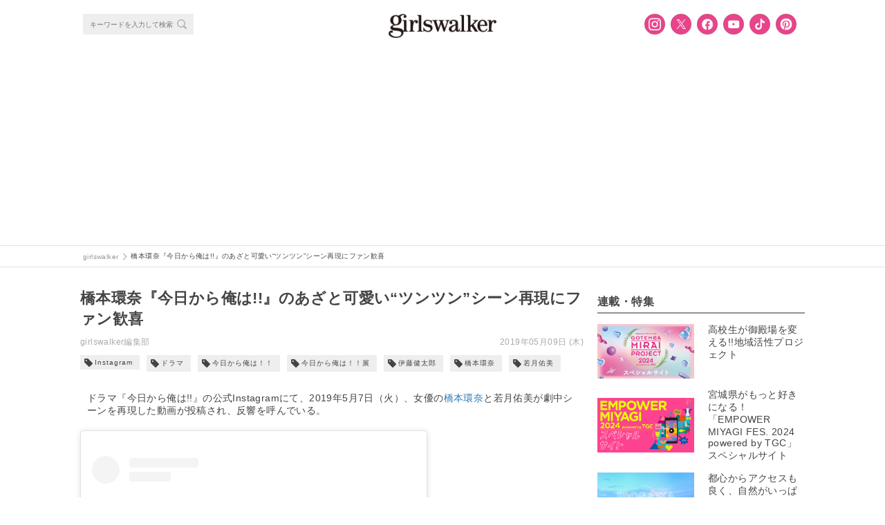

--- FILE ---
content_type: text/html; charset=UTF-8
request_url: https://girlswalker.com/archives/198555/
body_size: 19324
content:
<!DOCTYPE html>
<html lang="ja" oncontextmenu="return false;">
<html lang="ja">
<head>
  <meta charset="UTF-8">
  <meta name="viewport" content="width=device-width,initial-scale=1,minimum-scale=1,maximum-scale=1,user-scalable=no">
  <meta name="google-site-verification" content="92VNT4Kqy94NavhTazaUAc1wfzlRxYrmriK3eJ48ru4"/>
  <meta name="msvalidate.01" content="4A92A995FE2E75CA10551F4DE61ECD2A"/>
  <link rel="stylesheet" media="all" href="https://cdnjs.cloudflare.com/ajax/libs/Swiper/4.0.1/css/swiper.min.css">
  <link rel="shortcut icon" type="image/x-icon" href="/wp-content/themes/plum/assets/images/girlswalker_favicon48.ico">
  <script src="https://cdn.jsdelivr.net/npm/js-cookie@rc/dist/js.cookie.min.js"></script>
  <!-- Facebook Pixel Code -->
  <script>
      !function (f, b, e, v, n, t, s) {
          if (f.fbq) return;
          n = f.fbq = function () {
              n.callMethod ?
                  n.callMethod.apply(n, arguments) : n.queue.push(arguments)
          };
          if (!f._fbq) f._fbq = n;
          n.push = n;
          n.loaded = !0;
          n.version = '2.0';
          n.queue = [];
          t = b.createElement(e);
          t.async = !0;
          t.src = v;
          s = b.getElementsByTagName(e)[0];
          s.parentNode.insertBefore(t, s)
      }(window, document, 'script',
          'https://connect.facebook.net/en_US/fbevents.js');
      fbq('init', '796421693879338');
      fbq('track', 'PageView');
  </script>
  <noscript><img height="1" width="1" style="display:none"
                 src="https://www.facebook.com/tr?id=796421693879338&ev=PageView&noscript=1"
    /></noscript>
  <!-- End Facebook Pixel Code -->

  <!-- Facebook Pixel Code -->
  <script>
      !function (f, b, e, v, n, t, s) {
          if (f.fbq) return;
          n = f.fbq = function () {
              n.callMethod ?
                  n.callMethod.apply(n, arguments) : n.queue.push(arguments)
          };
          if (!f._fbq) f._fbq = n;
          n.push = n;
          n.loaded = !0;
          n.version = '2.0';
          n.queue = [];
          t = b.createElement(e);
          t.async = !0;
          t.src = v;
          s = b.getElementsByTagName(e)[0];
          s.parentNode.insertBefore(t, s)
      }(window, document, 'script',
          'https://connect.facebook.net/en_US/fbevents.js');
      fbq('init', '193423078108458');
      fbq('track', 'PageView');
  </script>
  <noscript><img height="1" width="1" style="display:none"
                 src="https://www.facebook.com/tr?id=193423078108458&ev=PageView&noscript=1"
    /></noscript>
  <!-- End Facebook Pixel Code -->

  <!-- Twitter universal website tag code -->
  <script>
      !function (e, t, n, s, u, a) {
          e.twq || (s = e.twq = function () {
              s.exe ? s.exe.apply(s, arguments) : s.queue.push(arguments);
          }, s.version = '1.1', s.queue = [], u = t.createElement(n), u.async = !0, u.src = '//static.ads-twitter.com/uwt.js',
              a = t.getElementsByTagName(n)[0], a.parentNode.insertBefore(u, a))
      }(window, document, 'script');
      // Insert Twitter Pixel ID and Standard Event data below
      twq('init', 'nyh7y');
      twq('track', 'PageView');
  </script>
  <!-- End Twitter universal website tag code -->

    <script type="application/ld+json">
      {"@context":"https://schema.org",
          "@type":"Article",
          "mainEntityOfPage": {
            "@type": "WebPage",
            "@id": "https://girlswalker.com/archives/198555/"
          },
          "headline": "橋本環奈『今日から俺は!!』のあざと可愛い“ツンツン”シーン再現にファン歓喜 - girlswalker",
          "image": "https://img.girlswalker.com/wp-content/uploads/2019/05/2019-05-08_191843.jpg",
          "author": {
            "@type": "Person",
            "name": "girlswalker編集部"
          },
          "publisher": {
            "@type":"Organization",
            "name":"株式会社 W TOKYO",
            "url":"https://w-tokyo.co.jp/",
            "logo": {
                "@type": "ImageObject",
                "url": "https://girlswalker.com/wp-content/themes/plum/assets/images/company_logo.png"
            }
          },
          "datePublished": "2019年5月9日",
          "dateModified": "2019年5月9日"
      }
  </script>

  <meta property="fb:admins" content="1937090896306790"/>

  <title>橋本環奈『今日から俺は!!』のあざと可愛い“ツンツン”シーン再現にファン歓喜 - girlswalker</title>
<meta name='robots' content='max-image-preview:large' />

<!-- This site is optimized with the Yoast SEO plugin v7.7.1 - https://yoast.com/wordpress/plugins/seo/ -->
<meta name="description" content="ドラマ『今日から俺は!!』の公式Instagramにて、2019年5月7日（火）、女優の橋本環奈と若月佑美が劇中シーンを再現した動画が投稿され、反響を呼んでいる。 https://www.instagram.com/p/BxJFtcynfh_/"/>
<link rel="canonical" href="https://girlswalker.com/archives/198555/" />
<meta property="og:locale" content="ja_JP" />
<meta property="og:type" content="article" />
<meta property="og:title" content="橋本環奈『今日から俺は!!』のあざと可愛い“ツンツン”シーン再現にファン歓喜 - girlswalker" />
<meta property="og:description" content="ドラマ『今日から俺は!!』の公式Instagramにて、2019年5月7日（火）、女優の橋本環奈と若月佑美が劇中シーンを再現した動画が投稿され、反響を呼んでいる。 https://www.instagram.com/p/BxJFtcynfh_/" />
<meta property="og:url" content="https://girlswalker.com/archives/198555/" />
<meta property="og:site_name" content="girlswalker" />
<meta property="article:publisher" content="https://www.facebook.com/girlswalker.official/" />
<meta property="article:tag" content="Instagram" />
<meta property="article:tag" content="ドラマ" />
<meta property="article:tag" content="今日から俺は！！" />
<meta property="article:tag" content="今日から俺は！！展" />
<meta property="article:tag" content="伊藤健太郎" />
<meta property="article:tag" content="橋本環奈" />
<meta property="article:tag" content="若月佑美" />
<meta property="article:section" content="エンタメ" />
<meta property="article:published_time" content="2019-05-09T20:37:51+09:00" />
<meta property="article:modified_time" content="2020-02-07T15:21:47+09:00" />
<meta property="og:updated_time" content="2020-02-07T15:21:47+09:00" />
<meta property="og:image" content="https://img.girlswalker.com/wp-content/uploads/2019/05/2019-05-08_191843.jpg" />
<meta property="og:image:secure_url" content="https://img.girlswalker.com/wp-content/uploads/2019/05/2019-05-08_191843.jpg" />
<meta property="og:image:width" content="656" />
<meta property="og:image:height" content="454" />
<meta name="twitter:card" content="summary_large_image" />
<meta name="twitter:description" content="ドラマ『今日から俺は!!』の公式Instagramにて、2019年5月7日（火）、女優の橋本環奈と若月佑美が劇中シーンを再現した動画が投稿され、反響を呼んでいる。 https://www.instagram.com/p/BxJFtcynfh_/" />
<meta name="twitter:title" content="橋本環奈『今日から俺は!!』のあざと可愛い“ツンツン”シーン再現にファン歓喜 - girlswalker" />
<meta name="twitter:site" content="@girlswalkernews" />
<meta name="twitter:image" content="https://img.girlswalker.com/wp-content/uploads/2019/05/2019-05-08_191843.jpg" />
<meta name="twitter:creator" content="@girlswalkernews" />
<!-- / Yoast SEO plugin. -->

<script type="text/javascript">
window._wpemojiSettings = {"baseUrl":"https:\/\/s.w.org\/images\/core\/emoji\/14.0.0\/72x72\/","ext":".png","svgUrl":"https:\/\/s.w.org\/images\/core\/emoji\/14.0.0\/svg\/","svgExt":".svg","source":{"concatemoji":"https:\/\/girlswalker.com\/wp-includes\/js\/wp-emoji-release.min.js?ver=6.3"}};
/*! This file is auto-generated */
!function(i,n){var o,s,e;function c(e){try{var t={supportTests:e,timestamp:(new Date).valueOf()};sessionStorage.setItem(o,JSON.stringify(t))}catch(e){}}function p(e,t,n){e.clearRect(0,0,e.canvas.width,e.canvas.height),e.fillText(t,0,0);var t=new Uint32Array(e.getImageData(0,0,e.canvas.width,e.canvas.height).data),r=(e.clearRect(0,0,e.canvas.width,e.canvas.height),e.fillText(n,0,0),new Uint32Array(e.getImageData(0,0,e.canvas.width,e.canvas.height).data));return t.every(function(e,t){return e===r[t]})}function u(e,t,n){switch(t){case"flag":return n(e,"\ud83c\udff3\ufe0f\u200d\u26a7\ufe0f","\ud83c\udff3\ufe0f\u200b\u26a7\ufe0f")?!1:!n(e,"\ud83c\uddfa\ud83c\uddf3","\ud83c\uddfa\u200b\ud83c\uddf3")&&!n(e,"\ud83c\udff4\udb40\udc67\udb40\udc62\udb40\udc65\udb40\udc6e\udb40\udc67\udb40\udc7f","\ud83c\udff4\u200b\udb40\udc67\u200b\udb40\udc62\u200b\udb40\udc65\u200b\udb40\udc6e\u200b\udb40\udc67\u200b\udb40\udc7f");case"emoji":return!n(e,"\ud83e\udef1\ud83c\udffb\u200d\ud83e\udef2\ud83c\udfff","\ud83e\udef1\ud83c\udffb\u200b\ud83e\udef2\ud83c\udfff")}return!1}function f(e,t,n){var r="undefined"!=typeof WorkerGlobalScope&&self instanceof WorkerGlobalScope?new OffscreenCanvas(300,150):i.createElement("canvas"),a=r.getContext("2d",{willReadFrequently:!0}),o=(a.textBaseline="top",a.font="600 32px Arial",{});return e.forEach(function(e){o[e]=t(a,e,n)}),o}function t(e){var t=i.createElement("script");t.src=e,t.defer=!0,i.head.appendChild(t)}"undefined"!=typeof Promise&&(o="wpEmojiSettingsSupports",s=["flag","emoji"],n.supports={everything:!0,everythingExceptFlag:!0},e=new Promise(function(e){i.addEventListener("DOMContentLoaded",e,{once:!0})}),new Promise(function(t){var n=function(){try{var e=JSON.parse(sessionStorage.getItem(o));if("object"==typeof e&&"number"==typeof e.timestamp&&(new Date).valueOf()<e.timestamp+604800&&"object"==typeof e.supportTests)return e.supportTests}catch(e){}return null}();if(!n){if("undefined"!=typeof Worker&&"undefined"!=typeof OffscreenCanvas&&"undefined"!=typeof URL&&URL.createObjectURL&&"undefined"!=typeof Blob)try{var e="postMessage("+f.toString()+"("+[JSON.stringify(s),u.toString(),p.toString()].join(",")+"));",r=new Blob([e],{type:"text/javascript"}),a=new Worker(URL.createObjectURL(r),{name:"wpTestEmojiSupports"});return void(a.onmessage=function(e){c(n=e.data),a.terminate(),t(n)})}catch(e){}c(n=f(s,u,p))}t(n)}).then(function(e){for(var t in e)n.supports[t]=e[t],n.supports.everything=n.supports.everything&&n.supports[t],"flag"!==t&&(n.supports.everythingExceptFlag=n.supports.everythingExceptFlag&&n.supports[t]);n.supports.everythingExceptFlag=n.supports.everythingExceptFlag&&!n.supports.flag,n.DOMReady=!1,n.readyCallback=function(){n.DOMReady=!0}}).then(function(){return e}).then(function(){var e;n.supports.everything||(n.readyCallback(),(e=n.source||{}).concatemoji?t(e.concatemoji):e.wpemoji&&e.twemoji&&(t(e.twemoji),t(e.wpemoji)))}))}((window,document),window._wpemojiSettings);
</script>
<style type="text/css">
img.wp-smiley,
img.emoji {
	display: inline !important;
	border: none !important;
	box-shadow: none !important;
	height: 1em !important;
	width: 1em !important;
	margin: 0 0.07em !important;
	vertical-align: -0.1em !important;
	background: none !important;
	padding: 0 !important;
}
</style>
	<link rel='stylesheet' id='wp-block-library-css' href='https://girlswalker.com/wp-includes/css/dist/block-library/style.min.css?ver=6.3' type='text/css' media='all' />
<style id='classic-theme-styles-inline-css' type='text/css'>
/*! This file is auto-generated */
.wp-block-button__link{color:#fff;background-color:#32373c;border-radius:9999px;box-shadow:none;text-decoration:none;padding:calc(.667em + 2px) calc(1.333em + 2px);font-size:1.125em}.wp-block-file__button{background:#32373c;color:#fff;text-decoration:none}
</style>
<style id='global-styles-inline-css' type='text/css'>
body{--wp--preset--color--black: #000000;--wp--preset--color--cyan-bluish-gray: #abb8c3;--wp--preset--color--white: #ffffff;--wp--preset--color--pale-pink: #f78da7;--wp--preset--color--vivid-red: #cf2e2e;--wp--preset--color--luminous-vivid-orange: #ff6900;--wp--preset--color--luminous-vivid-amber: #fcb900;--wp--preset--color--light-green-cyan: #7bdcb5;--wp--preset--color--vivid-green-cyan: #00d084;--wp--preset--color--pale-cyan-blue: #8ed1fc;--wp--preset--color--vivid-cyan-blue: #0693e3;--wp--preset--color--vivid-purple: #9b51e0;--wp--preset--gradient--vivid-cyan-blue-to-vivid-purple: linear-gradient(135deg,rgba(6,147,227,1) 0%,rgb(155,81,224) 100%);--wp--preset--gradient--light-green-cyan-to-vivid-green-cyan: linear-gradient(135deg,rgb(122,220,180) 0%,rgb(0,208,130) 100%);--wp--preset--gradient--luminous-vivid-amber-to-luminous-vivid-orange: linear-gradient(135deg,rgba(252,185,0,1) 0%,rgba(255,105,0,1) 100%);--wp--preset--gradient--luminous-vivid-orange-to-vivid-red: linear-gradient(135deg,rgba(255,105,0,1) 0%,rgb(207,46,46) 100%);--wp--preset--gradient--very-light-gray-to-cyan-bluish-gray: linear-gradient(135deg,rgb(238,238,238) 0%,rgb(169,184,195) 100%);--wp--preset--gradient--cool-to-warm-spectrum: linear-gradient(135deg,rgb(74,234,220) 0%,rgb(151,120,209) 20%,rgb(207,42,186) 40%,rgb(238,44,130) 60%,rgb(251,105,98) 80%,rgb(254,248,76) 100%);--wp--preset--gradient--blush-light-purple: linear-gradient(135deg,rgb(255,206,236) 0%,rgb(152,150,240) 100%);--wp--preset--gradient--blush-bordeaux: linear-gradient(135deg,rgb(254,205,165) 0%,rgb(254,45,45) 50%,rgb(107,0,62) 100%);--wp--preset--gradient--luminous-dusk: linear-gradient(135deg,rgb(255,203,112) 0%,rgb(199,81,192) 50%,rgb(65,88,208) 100%);--wp--preset--gradient--pale-ocean: linear-gradient(135deg,rgb(255,245,203) 0%,rgb(182,227,212) 50%,rgb(51,167,181) 100%);--wp--preset--gradient--electric-grass: linear-gradient(135deg,rgb(202,248,128) 0%,rgb(113,206,126) 100%);--wp--preset--gradient--midnight: linear-gradient(135deg,rgb(2,3,129) 0%,rgb(40,116,252) 100%);--wp--preset--font-size--small: 13px;--wp--preset--font-size--medium: 20px;--wp--preset--font-size--large: 36px;--wp--preset--font-size--x-large: 42px;--wp--preset--spacing--20: 0.44rem;--wp--preset--spacing--30: 0.67rem;--wp--preset--spacing--40: 1rem;--wp--preset--spacing--50: 1.5rem;--wp--preset--spacing--60: 2.25rem;--wp--preset--spacing--70: 3.38rem;--wp--preset--spacing--80: 5.06rem;--wp--preset--shadow--natural: 6px 6px 9px rgba(0, 0, 0, 0.2);--wp--preset--shadow--deep: 12px 12px 50px rgba(0, 0, 0, 0.4);--wp--preset--shadow--sharp: 6px 6px 0px rgba(0, 0, 0, 0.2);--wp--preset--shadow--outlined: 6px 6px 0px -3px rgba(255, 255, 255, 1), 6px 6px rgba(0, 0, 0, 1);--wp--preset--shadow--crisp: 6px 6px 0px rgba(0, 0, 0, 1);}:where(.is-layout-flex){gap: 0.5em;}:where(.is-layout-grid){gap: 0.5em;}body .is-layout-flow > .alignleft{float: left;margin-inline-start: 0;margin-inline-end: 2em;}body .is-layout-flow > .alignright{float: right;margin-inline-start: 2em;margin-inline-end: 0;}body .is-layout-flow > .aligncenter{margin-left: auto !important;margin-right: auto !important;}body .is-layout-constrained > .alignleft{float: left;margin-inline-start: 0;margin-inline-end: 2em;}body .is-layout-constrained > .alignright{float: right;margin-inline-start: 2em;margin-inline-end: 0;}body .is-layout-constrained > .aligncenter{margin-left: auto !important;margin-right: auto !important;}body .is-layout-constrained > :where(:not(.alignleft):not(.alignright):not(.alignfull)){max-width: var(--wp--style--global--content-size);margin-left: auto !important;margin-right: auto !important;}body .is-layout-constrained > .alignwide{max-width: var(--wp--style--global--wide-size);}body .is-layout-flex{display: flex;}body .is-layout-flex{flex-wrap: wrap;align-items: center;}body .is-layout-flex > *{margin: 0;}body .is-layout-grid{display: grid;}body .is-layout-grid > *{margin: 0;}:where(.wp-block-columns.is-layout-flex){gap: 2em;}:where(.wp-block-columns.is-layout-grid){gap: 2em;}:where(.wp-block-post-template.is-layout-flex){gap: 1.25em;}:where(.wp-block-post-template.is-layout-grid){gap: 1.25em;}.has-black-color{color: var(--wp--preset--color--black) !important;}.has-cyan-bluish-gray-color{color: var(--wp--preset--color--cyan-bluish-gray) !important;}.has-white-color{color: var(--wp--preset--color--white) !important;}.has-pale-pink-color{color: var(--wp--preset--color--pale-pink) !important;}.has-vivid-red-color{color: var(--wp--preset--color--vivid-red) !important;}.has-luminous-vivid-orange-color{color: var(--wp--preset--color--luminous-vivid-orange) !important;}.has-luminous-vivid-amber-color{color: var(--wp--preset--color--luminous-vivid-amber) !important;}.has-light-green-cyan-color{color: var(--wp--preset--color--light-green-cyan) !important;}.has-vivid-green-cyan-color{color: var(--wp--preset--color--vivid-green-cyan) !important;}.has-pale-cyan-blue-color{color: var(--wp--preset--color--pale-cyan-blue) !important;}.has-vivid-cyan-blue-color{color: var(--wp--preset--color--vivid-cyan-blue) !important;}.has-vivid-purple-color{color: var(--wp--preset--color--vivid-purple) !important;}.has-black-background-color{background-color: var(--wp--preset--color--black) !important;}.has-cyan-bluish-gray-background-color{background-color: var(--wp--preset--color--cyan-bluish-gray) !important;}.has-white-background-color{background-color: var(--wp--preset--color--white) !important;}.has-pale-pink-background-color{background-color: var(--wp--preset--color--pale-pink) !important;}.has-vivid-red-background-color{background-color: var(--wp--preset--color--vivid-red) !important;}.has-luminous-vivid-orange-background-color{background-color: var(--wp--preset--color--luminous-vivid-orange) !important;}.has-luminous-vivid-amber-background-color{background-color: var(--wp--preset--color--luminous-vivid-amber) !important;}.has-light-green-cyan-background-color{background-color: var(--wp--preset--color--light-green-cyan) !important;}.has-vivid-green-cyan-background-color{background-color: var(--wp--preset--color--vivid-green-cyan) !important;}.has-pale-cyan-blue-background-color{background-color: var(--wp--preset--color--pale-cyan-blue) !important;}.has-vivid-cyan-blue-background-color{background-color: var(--wp--preset--color--vivid-cyan-blue) !important;}.has-vivid-purple-background-color{background-color: var(--wp--preset--color--vivid-purple) !important;}.has-black-border-color{border-color: var(--wp--preset--color--black) !important;}.has-cyan-bluish-gray-border-color{border-color: var(--wp--preset--color--cyan-bluish-gray) !important;}.has-white-border-color{border-color: var(--wp--preset--color--white) !important;}.has-pale-pink-border-color{border-color: var(--wp--preset--color--pale-pink) !important;}.has-vivid-red-border-color{border-color: var(--wp--preset--color--vivid-red) !important;}.has-luminous-vivid-orange-border-color{border-color: var(--wp--preset--color--luminous-vivid-orange) !important;}.has-luminous-vivid-amber-border-color{border-color: var(--wp--preset--color--luminous-vivid-amber) !important;}.has-light-green-cyan-border-color{border-color: var(--wp--preset--color--light-green-cyan) !important;}.has-vivid-green-cyan-border-color{border-color: var(--wp--preset--color--vivid-green-cyan) !important;}.has-pale-cyan-blue-border-color{border-color: var(--wp--preset--color--pale-cyan-blue) !important;}.has-vivid-cyan-blue-border-color{border-color: var(--wp--preset--color--vivid-cyan-blue) !important;}.has-vivid-purple-border-color{border-color: var(--wp--preset--color--vivid-purple) !important;}.has-vivid-cyan-blue-to-vivid-purple-gradient-background{background: var(--wp--preset--gradient--vivid-cyan-blue-to-vivid-purple) !important;}.has-light-green-cyan-to-vivid-green-cyan-gradient-background{background: var(--wp--preset--gradient--light-green-cyan-to-vivid-green-cyan) !important;}.has-luminous-vivid-amber-to-luminous-vivid-orange-gradient-background{background: var(--wp--preset--gradient--luminous-vivid-amber-to-luminous-vivid-orange) !important;}.has-luminous-vivid-orange-to-vivid-red-gradient-background{background: var(--wp--preset--gradient--luminous-vivid-orange-to-vivid-red) !important;}.has-very-light-gray-to-cyan-bluish-gray-gradient-background{background: var(--wp--preset--gradient--very-light-gray-to-cyan-bluish-gray) !important;}.has-cool-to-warm-spectrum-gradient-background{background: var(--wp--preset--gradient--cool-to-warm-spectrum) !important;}.has-blush-light-purple-gradient-background{background: var(--wp--preset--gradient--blush-light-purple) !important;}.has-blush-bordeaux-gradient-background{background: var(--wp--preset--gradient--blush-bordeaux) !important;}.has-luminous-dusk-gradient-background{background: var(--wp--preset--gradient--luminous-dusk) !important;}.has-pale-ocean-gradient-background{background: var(--wp--preset--gradient--pale-ocean) !important;}.has-electric-grass-gradient-background{background: var(--wp--preset--gradient--electric-grass) !important;}.has-midnight-gradient-background{background: var(--wp--preset--gradient--midnight) !important;}.has-small-font-size{font-size: var(--wp--preset--font-size--small) !important;}.has-medium-font-size{font-size: var(--wp--preset--font-size--medium) !important;}.has-large-font-size{font-size: var(--wp--preset--font-size--large) !important;}.has-x-large-font-size{font-size: var(--wp--preset--font-size--x-large) !important;}
.wp-block-navigation a:where(:not(.wp-element-button)){color: inherit;}
:where(.wp-block-post-template.is-layout-flex){gap: 1.25em;}:where(.wp-block-post-template.is-layout-grid){gap: 1.25em;}
:where(.wp-block-columns.is-layout-flex){gap: 2em;}:where(.wp-block-columns.is-layout-grid){gap: 2em;}
.wp-block-pullquote{font-size: 1.5em;line-height: 1.6;}
</style>
<link rel='stylesheet' id='contact-form-7-css' href='https://girlswalker.com/wp-content/plugins/contact-form-7/includes/css/styles.css?ver=5.8' type='text/css' media='all' />
<link rel='stylesheet' id='yith-infs-style-css' href='https://girlswalker.com/wp-content/plugins/yith-infinite-scrolling/assets/css/frontend.css?ver=1.4.1' type='text/css' media='all' />
<link rel='stylesheet' id='jQuery-slick-css' href='https://girlswalker.com/wp-content/themes/plum/assets/lib/jquery/plugins/slick/slick.css?ver=6.3' type='text/css' media='all' />
<link rel='stylesheet' id='jQuery-slick-theme-css' href='https://girlswalker.com/wp-content/themes/plum/assets/lib/jquery/plugins/slick/slick-theme.css?ver=6.3' type='text/css' media='all' />
<link rel='stylesheet' id='gw-main-css' href='https://girlswalker.com/wp-content/themes/plum/style.pc.css?sv=12&#038;ver=6.3' type='text/css' media='all' />
<link rel='stylesheet' id='print-css' href='https://girlswalker.com/wp-content/themes/plum/print.css?ver=6.3' type='text/css' media='print' />
<link rel='stylesheet' id='protect-image-css' href='https://girlswalker.com/wp-content/themes/plum/css/protect-image.css?ver=6.3' type='text/css' media='all' />
<link rel='stylesheet' id='tarot_reading_css-css' href='https://girlswalker.com/wp-content/plugins/tarot_reading/tarot_reading.css?ver=6.3' type='text/css' media='all' />
<script type='text/javascript' src='https://girlswalker.com/wp-includes/js/jquery/jquery.min.js?ver=3.7.0' id='jquery-core-js'></script>
<script type='text/javascript' src='https://girlswalker.com/wp-includes/js/jquery/jquery-migrate.min.js?ver=3.4.1' id='jquery-migrate-js'></script>
<script type='text/javascript' src='https://girlswalker.com/wp-content/plugins/tarot_reading/tarot_reading.js?ver=6.3' id='tarot_reading_js-js'></script>
<link rel="https://api.w.org/" href="https://girlswalker.com/wp-json/" /><link rel="alternate" type="application/json" href="https://girlswalker.com/wp-json/wp/v2/posts/198555" /><link rel='shortlink' href='https://girlswalker.com/?p=198555' />
<link rel="alternate" type="application/json+oembed" href="https://girlswalker.com/wp-json/oembed/1.0/embed?url=https%3A%2F%2Fgirlswalker.com%2Farchives%2F198555%2F" />
<link rel="alternate" type="text/xml+oembed" href="https://girlswalker.com/wp-json/oembed/1.0/embed?url=https%3A%2F%2Fgirlswalker.com%2Farchives%2F198555%2F&#038;format=xml" />

        <script type="text/javascript">
            var jQueryMigrateHelperHasSentDowngrade = false;

			window.onerror = function( msg, url, line, col, error ) {
				// Break out early, do not processing if a downgrade reqeust was already sent.
				if ( jQueryMigrateHelperHasSentDowngrade ) {
					return true;
                }

				var xhr = new XMLHttpRequest();
				var nonce = '8ddf566687';
				var jQueryFunctions = [
					'andSelf',
					'browser',
					'live',
					'boxModel',
					'support.boxModel',
					'size',
					'swap',
					'clean',
					'sub',
                ];
				var match_pattern = /\)\.(.+?) is not a function/;
                var erroredFunction = msg.match( match_pattern );

                // If there was no matching functions, do not try to downgrade.
                if ( typeof erroredFunction !== 'object' || typeof erroredFunction[1] === "undefined" || -1 === jQueryFunctions.indexOf( erroredFunction[1] ) ) {
                    return true;
                }

                // Set that we've now attempted a downgrade request.
                jQueryMigrateHelperHasSentDowngrade = true;

				xhr.open( 'POST', 'https://girlswalker.com/wp-admin/admin-ajax.php' );
				xhr.setRequestHeader( 'Content-Type', 'application/x-www-form-urlencoded' );
				xhr.onload = function () {
					var response,
                        reload = false;

					if ( 200 === xhr.status ) {
                        try {
                        	response = JSON.parse( xhr.response );

                        	reload = response.data.reload;
                        } catch ( e ) {
                        	reload = false;
                        }
                    }

					// Automatically reload the page if a deprecation caused an automatic downgrade, ensure visitors get the best possible experience.
					if ( reload ) {
						location.reload();
                    }
				};

				xhr.send( encodeURI( 'action=jquery-migrate-downgrade-version&_wpnonce=' + nonce ) );

				// Suppress error alerts in older browsers
				return true;
			}
        </script>

		<style>  .gw-content__entry-article > h2::before {     color: #000;  }  .gw-content__entry-article > h2 {    border-bottom:2px solid #ccc;  }  .gw-content__entry-article > h3::before {     color: #000;  }  .gw-content__entry-article-heading {    border-left: 4px solid #000;  }  #toc_container p.toc_title {  }  #toc_container p.toc_title+ul.toc_list li {     color: #000;  }</style><noscript><style id="rocket-lazyload-nojs-css">.rll-youtube-player, [data-lazy-src]{display:none !important;}</style></noscript>
  
  <!-- Global site tag (gtag.js) - Google Analytics -->
  <!-- <script async src="https://www.googletagmanager.com/gtag/js?id=UA-109931545-1"></script>
  <script>
      window.dataLayer = window.dataLayer || [];

      function gtag() {
          dataLayer.push(arguments);
      }

      gtag('js', new Date());
      // 記事をカテゴリ別に集計するためのコンテンツグループ
      gtag('config', 'UA-109931545-1', {
          'content_group1': "entertainment",
          'content_group2': 'WebSite'
      });
  </script> -->
  <!-- End Global site tag (gtag.js) - Google Analytics -->
  <!-- Google tag ga4 (gtag.js) -->
  <script async src="https://www.googletagmanager.com/gtag/js?id=G-B41M56PEFP"></script>
    <script>
    window.dataLayer = window.dataLayer || [];
    function gtag(){dataLayer.push(arguments);}
    gtag('js', new Date());
    gtag('config', 'G-B41M56PEFP', {
        'content_group': 'WebSite',
    });
    </script>
  <!-- End Google tag ga4 (gtag.js) -->
  <!-- Google Tag Manager -->
  <script>(function (w, d, s, l, i) {
          w[l] = w[l] || [];
          w[l].push({
              'gtm.start':
                  new Date().getTime(), event: 'gtm.js'
          });
          var f = d.getElementsByTagName(s)[0],
              j = d.createElement(s), dl = l != 'dataLayer' ? '&l=' + l : '';
          j.async = true;
          j.src =
              'https://www.googletagmanager.com/gtm.js?id=' + i + dl;
          f.parentNode.insertBefore(j, f);
      })(window, document, 'script', 'dataLayer', 'GTM-NGSVHPW');</script>
  <!-- End Google Tag Manager -->

  <!-- Google Adsence -->
  <script type="application/javascript" src="//anymind360.com/js/3686/ats.js"></script>
        <script async src="https://securepubads.g.doubleclick.net/tag/js/gpt.js"></script>
        <script>
        window.googletag = window.googletag || {cmd: []};
        googletag.cmd.push(function() {
            googletag.defineSlot('/83555300,5177188/smartmedia/girlswalker/gwr_pc_all_right_1st', [[300, 250], [200, 200],[250, 250], [1, 1], 'fluid'], 'gwr_pc_all_right_1st').addService(googletag.pubads());
            googletag.defineSlot('/83555300,5177188/smartmedia/girlswalker/gwr_pc_all_right_2nd', [[200, 200], [300, 250], [250, 250],[300, 600]], 'gwr_pc_all_right_2nd').addService(googletag.pubads());
            googletag.defineSlot('/83555300,5177188/wtokyo/girlswalker/jp_gwr_pc_all_footer', [[1, 1], 'fluid', [970, 90], [728, 90], [980, 250], [970, 250]], 'jp_gwr_pc_all_footer').addService(googletag.pubads());
            googletag.defineSlot('/83555300,5177188/wtokyo/girlswalker/jp_gwr_pc_all_billboard', [[970, 250], [1, 1], [980, 250], 'fluid'], 'jp_gwr_pc_all_billboard').addService(googletag.pubads());
            googletag.defineSlot('/83555300,5177188/smartmedia/girlswalker/jp_gwr_pc_article_inarticle', [[728, 90], 'fluid', [1, 1], [300,250]], 'jp_gwr_pc_article_inarticle').addService(googletag.pubads());
            googletag.defineSlot('/83555300,5177188/smartmedia/girlswalker/gwr_pc_article_underarticle_left', [[1, 1], [200, 200], [300, 250], 'fluid'], 'gwr_pc_article_underarticle_left').addService(googletag.pubads());
            googletag.defineSlot('/83555300,5177188/smartmedia/girlswalker/gwr_pc_article_underarticle_right', [[1, 1], 'fluid', [200, 200], [300, 250]], 'gwr_pc_article_underarticle_right').addService(googletag.pubads());
            googletag.defineSlot('/83555300,5177188/smartmedia/girlswalker/jp_gwr_pc_all_recommend', ['fluid', [1, 1]], 'jp_gwr_pc_all_recommend').addService(googletag.pubads());    
            googletag.pubads().enableSingleRequest();
            googletag.pubads().collapseEmptyDivs();
            googletag.enableServices();
        });
        </script>  <!-- End Google Adsence -->

    <!-- Interstitial tag code -->
  <script data-ad-client="ca-pub-1871568076110461" async src="https://pagead2.googlesyndication.com/pagead/js/adsbygoogle.js"></script>  <!-- /Interstitial tag code -->

</head>
<body class="gw--pc">
  <!-- Google Tag Manager (noscript) -->
  <noscript><iframe src="https://www.googletagmanager.com/ns.html?id=GTM-NGSVHPW" height="0" width="0" style="display:none;visibility:hidden"></iframe></noscript>
  <!-- End Google Tag Manager (noscript) -->
<div class="gw-wrap">

  <!-- HEADER -->
<div class="gw-header-wrap js-header-wrap noborder">
    <header>
        <div class="gw-header">
            <div class="gw-header__menu js-header__menu">

                <!-- SEARCH -->
<div class="gw-header__search-form-wrap">
  <div class="gw-search__search-form-wrap">
    <form role="search" method="get" action="https://girlswalker.com/">
      <div class="gw-search__search-form-inner">
        <input class="gw-search__search-form__input-box" type="text" name="s" placeholder="キーワードを入力して検索">
        <button class="gw-search__search-form__search-button"></button>
      </div>
    </form>
  </div>
</div>
<!-- /SEARCH -->
                <div class="gw-header__title">
                    <a class="gw-header__title-link" href="https://girlswalker.com"><img
                                class="gw-header__title-image" src="data:image/svg+xml,%3Csvg%20xmlns='http://www.w3.org/2000/svg'%20viewBox='0%200%200%200'%3E%3C/svg%3E" data-lazy-src="/wp-content/themes/plum/assets/images/logo.png"><noscript><img
                                class="gw-header__title-image" src="/wp-content/themes/plum/assets/images/logo.png"></noscript></a>
                </div>
                <nav>
                    <ul class="gw__sns-button-list">
    <li class="gw__sns-button-list-node">
        <a class="sns-icon sns-icon--in button"
            href="https://www.instagram.com/girlswalker.official/" target="_blank"></a>
    </li>
    <li class="gw__sns-button-list-node">
        <a class="sns-icon sns-icon--tw button"
            href="https://twitter.com/girlswalkernews" target="_blank"></a>
    </li>
    <li class="gw__sns-button-list-node">
        <a class="sns-icon sns-icon--fb button"
            href="https://www.facebook.com/girlswalker.official/" target="_blank"></a>
    </li>
    <li class="gw__sns-button-list-node">
        <a class="sns-icon sns-icon--yt button"
            href="https://www.youtube.com/user/girlsTV" target="_blank"></a>
    </li>
    <li class="gw__sns-button-list-node">
        <a class="sns-icon sns-icon--tk button"
            href="https://www.tiktok.com/@girlswalker.official" target="_blank"></a>
    </li>
    <li class="gw__sns-button-list-node">
      <a class="sns-icon sns-icon--pt button"
          href="https://www.pinterest.jp/girlswalkerofficial/" target="_blank"></a>
    </li>
</ul>
                </nav>
            </div>
        </div>
    </header>
</div>
<!-- /HEADER -->
    <div class="gw-header-ad-wrap">
          <div class="ad_common_header_for_pc minHeight250 tc">
    <!-- /83555300/wtokyo/girlswalker/jp_gwr_pc_all_billboard -->
<div id='jp_gwr_pc_all_billboard' style='min-height: 250px;'>
  <script>
    googletag.cmd.push(function() { googletag.display('jp_gwr_pc_all_billboard'); });
  </script>
</div>  </div>
    </div>
<!-- BREADCRUMB -->
<div class="gw-breadcrumb-list-wrap noHome">  <ol class="gw-breadcrumb-list" itemscope itemtype="http://schema.org/BreadcrumbList">  <li class="gw-breadcrumb-list-node" itemprop="itemListElement" itemscope itemtype="http://schema.org/ListItem">    <a class="gw-breadcrumb-list-node-link" itemprop="item" href="https://girlswalker.com">      <span itemprop="name">girlswalker</span>    </a>    <meta itemprop="position" content="1" />  </li>  <li class="gw-breadcrumb-list-node" itemprop="itemListElement" itemscope itemtype="http://schema.org/ListItem" style="display: none;">    <a class="gw-breadcrumb-list-node-unlink js-gw-breadcrumb-list-node-unlink" itemprop="item" href="https://girlswalker.com/category/entertainment/">      <span itemprop="name">エンタメ</span>    </a>    <meta itemprop="position" content="2" />  </li>  <li class="gw-breadcrumb-list-node" itemprop="itemListElement" itemscope itemtype="http://schema.org/ListItem">    <a class="gw-breadcrumb-list-node-unlink js-gw-breadcrumb-list-node-unlink" itemprop="item" href="https://girlswalker.com/archives/198555/">      <span itemprop="name">橋本環奈『今日から俺は!!』のあざと可愛い“ツンツン”シーン再現にファン歓喜</span>    </a>    <meta itemprop="position" content="3" />  </li>  </ol></div><!-- /BREADCRUMB -->
  <!-- MAIN WRAPPER -->
  <div class="main-wrapper">

    <!-- MAIN INNER -->
    <div class="main-inner">

      
          <!-- CONTENT -->
          <article class="gw-content-wrap">

            <section class="gw-content gw-content--concat-bottom gw-content--single">
              <h1 class="gw-content__entry-article-heading">橋本環奈『今日から俺は!!』のあざと可愛い“ツンツン”シーン再現にファン歓喜</h1>

              <div class="gw-content__entry-info-wrap">
                <div class="gw-content__entry-writer-wrap">
                  <div class="gw-content__entry-writer__name"><p
                        class="gw-content__entry-writer__name-link">girlswalker編集部</p></div>
                                                    </div>
                <div class="gw-content__entry-updated-date">2019年05月09日 (木)</div>
              </div>

              <div class="gw-content__related-keyword">
                <div class="gw-tag-list-wrap">
                  <ul class="gw-tag-list">
                                          <li class="gw-tag-list-node">
                        <a class="gw-tag-list-item"
                            href="https://girlswalker.com/tag/instagram/"><img src="data:image/svg+xml,%3Csvg%20xmlns='http://www.w3.org/2000/svg'%20viewBox='0%200%200%200'%3E%3C/svg%3E" data-lazy-src="/wp-content/themes/plum/assets/images/icon-keyword.png"><noscript><img src="/wp-content/themes/plum/assets/images/icon-keyword.png"></noscript>Instagram</a>
                      </li>
                                          <li class="gw-tag-list-node">
                        <a class="gw-tag-list-item"
                            href="https://girlswalker.com/tag/%e3%83%89%e3%83%a9%e3%83%9e/"><img src="data:image/svg+xml,%3Csvg%20xmlns='http://www.w3.org/2000/svg'%20viewBox='0%200%200%200'%3E%3C/svg%3E" data-lazy-src="/wp-content/themes/plum/assets/images/icon-keyword.png"><noscript><img src="/wp-content/themes/plum/assets/images/icon-keyword.png"></noscript>ドラマ</a>
                      </li>
                                          <li class="gw-tag-list-node">
                        <a class="gw-tag-list-item"
                            href="https://girlswalker.com/tag/%e4%bb%8a%e6%97%a5%e3%81%8b%e3%82%89%e4%bf%ba%e3%81%af%ef%bc%81%ef%bc%81/"><img src="data:image/svg+xml,%3Csvg%20xmlns='http://www.w3.org/2000/svg'%20viewBox='0%200%200%200'%3E%3C/svg%3E" data-lazy-src="/wp-content/themes/plum/assets/images/icon-keyword.png"><noscript><img src="/wp-content/themes/plum/assets/images/icon-keyword.png"></noscript>今日から俺は！！</a>
                      </li>
                                          <li class="gw-tag-list-node">
                        <a class="gw-tag-list-item"
                            href="https://girlswalker.com/tag/%e4%bb%8a%e6%97%a5%e3%81%8b%e3%82%89%e4%bf%ba%e3%81%af%ef%bc%81%ef%bc%81%e5%b1%95/"><img src="data:image/svg+xml,%3Csvg%20xmlns='http://www.w3.org/2000/svg'%20viewBox='0%200%200%200'%3E%3C/svg%3E" data-lazy-src="/wp-content/themes/plum/assets/images/icon-keyword.png"><noscript><img src="/wp-content/themes/plum/assets/images/icon-keyword.png"></noscript>今日から俺は！！展</a>
                      </li>
                                          <li class="gw-tag-list-node">
                        <a class="gw-tag-list-item"
                            href="https://girlswalker.com/tag/ito-kentaro/"><img src="data:image/svg+xml,%3Csvg%20xmlns='http://www.w3.org/2000/svg'%20viewBox='0%200%200%200'%3E%3C/svg%3E" data-lazy-src="/wp-content/themes/plum/assets/images/icon-keyword.png"><noscript><img src="/wp-content/themes/plum/assets/images/icon-keyword.png"></noscript>伊藤健太郎</a>
                      </li>
                                          <li class="gw-tag-list-node">
                        <a class="gw-tag-list-item"
                            href="https://girlswalker.com/tag/hashimoto-kanna/"><img src="data:image/svg+xml,%3Csvg%20xmlns='http://www.w3.org/2000/svg'%20viewBox='0%200%200%200'%3E%3C/svg%3E" data-lazy-src="/wp-content/themes/plum/assets/images/icon-keyword.png"><noscript><img src="/wp-content/themes/plum/assets/images/icon-keyword.png"></noscript>橋本環奈</a>
                      </li>
                                          <li class="gw-tag-list-node">
                        <a class="gw-tag-list-item"
                            href="https://girlswalker.com/tag/wakatsuki-yumi/"><img src="data:image/svg+xml,%3Csvg%20xmlns='http://www.w3.org/2000/svg'%20viewBox='0%200%200%200'%3E%3C/svg%3E" data-lazy-src="/wp-content/themes/plum/assets/images/icon-keyword.png"><noscript><img src="/wp-content/themes/plum/assets/images/icon-keyword.png"></noscript>若月佑美</a>
                      </li>
                                      </ul>
                </div>
              </div><!-- /.関連キーワード -->

              <div class="gw-content__entry-article-wrap">
                <div class="gw-content__entry-article">
                  <p>ドラマ『今日から俺は!!』の公式Instagramにて、2019年5月7日（火）、女優の<a href="https://girlswalker.com/tag/hashimoto-kanna/" target="_blank" rel="noopener">橋本環奈</a>と若月佑美が劇中シーンを再現した動画が投稿され、反響を呼んでいる。</p>
<blockquote class="instagram-media" data-instgrm-captioned data-instgrm-permalink="https://www.instagram.com/p/BxJFtcynfh_/?utm_source=ig_embed&amp;utm_campaign=loading" data-instgrm-version="12" style=" background:#FFF; border:0; border-radius:3px; box-shadow:0 0 1px 0 rgba(0,0,0,0.5),0 1px 10px 0 rgba(0,0,0,0.15); margin: 1px; max-width:500px; min-width:326px; padding:0; width:99.375%; width:-webkit-calc(100% - 2px); width:calc(100% - 2px);">
<div style="padding:16px;"> <a href="https://www.instagram.com/p/BxJFtcynfh_/?utm_source=ig_embed&amp;utm_campaign=loading" style=" background:#FFFFFF; line-height:0; padding:0 0; text-align:center; text-decoration:none; width:100%;" target="_blank"> </p>
<div style=" display: flex; flex-direction: row; align-items: center;">
<div style="background-color: #F4F4F4; border-radius: 50%; flex-grow: 0; height: 40px; margin-right: 14px; width: 40px;"></div>
<div style="display: flex; flex-direction: column; flex-grow: 1; justify-content: center;">
<div style=" background-color: #F4F4F4; border-radius: 4px; flex-grow: 0; height: 14px; margin-bottom: 6px; width: 100px;"></div>
<div style=" background-color: #F4F4F4; border-radius: 4px; flex-grow: 0; height: 14px; width: 60px;"></div>
</div>
</div>
<div style="padding: 19% 0;"></div>
<div style="display:block; height:50px; margin:0 auto 12px; width:50px;"><svg width="50px" height="50px" viewBox="0 0 60 60" version="1.1" xmlns="https://www.w3.org/2000/svg" xmlns:xlink="https://www.w3.org/1999/xlink"><g stroke="none" stroke-width="1" fill="none" fill-rule="evenodd"><g transform="translate(-511.000000, -20.000000)" fill="#000000"><g><path d="M556.869,30.41 C554.814,30.41 553.148,32.076 553.148,34.131 C553.148,36.186 554.814,37.852 556.869,37.852 C558.924,37.852 560.59,36.186 560.59,34.131 C560.59,32.076 558.924,30.41 556.869,30.41 M541,60.657 C535.114,60.657 530.342,55.887 530.342,50 C530.342,44.114 535.114,39.342 541,39.342 C546.887,39.342 551.658,44.114 551.658,50 C551.658,55.887 546.887,60.657 541,60.657 M541,33.886 C532.1,33.886 524.886,41.1 524.886,50 C524.886,58.899 532.1,66.113 541,66.113 C549.9,66.113 557.115,58.899 557.115,50 C557.115,41.1 549.9,33.886 541,33.886 M565.378,62.101 C565.244,65.022 564.756,66.606 564.346,67.663 C563.803,69.06 563.154,70.057 562.106,71.106 C561.058,72.155 560.06,72.803 558.662,73.347 C557.607,73.757 556.021,74.244 553.102,74.378 C549.944,74.521 548.997,74.552 541,74.552 C533.003,74.552 532.056,74.521 528.898,74.378 C525.979,74.244 524.393,73.757 523.338,73.347 C521.94,72.803 520.942,72.155 519.894,71.106 C518.846,70.057 518.197,69.06 517.654,67.663 C517.244,66.606 516.755,65.022 516.623,62.101 C516.479,58.943 516.448,57.996 516.448,50 C516.448,42.003 516.479,41.056 516.623,37.899 C516.755,34.978 517.244,33.391 517.654,32.338 C518.197,30.938 518.846,29.942 519.894,28.894 C520.942,27.846 521.94,27.196 523.338,26.654 C524.393,26.244 525.979,25.756 528.898,25.623 C532.057,25.479 533.004,25.448 541,25.448 C548.997,25.448 549.943,25.479 553.102,25.623 C556.021,25.756 557.607,26.244 558.662,26.654 C560.06,27.196 561.058,27.846 562.106,28.894 C563.154,29.942 563.803,30.938 564.346,32.338 C564.756,33.391 565.244,34.978 565.378,37.899 C565.522,41.056 565.552,42.003 565.552,50 C565.552,57.996 565.522,58.943 565.378,62.101 M570.82,37.631 C570.674,34.438 570.167,32.258 569.425,30.349 C568.659,28.377 567.633,26.702 565.965,25.035 C564.297,23.368 562.623,22.342 560.652,21.575 C558.743,20.834 556.562,20.326 553.369,20.18 C550.169,20.033 549.148,20 541,20 C532.853,20 531.831,20.033 528.631,20.18 C525.438,20.326 523.257,20.834 521.349,21.575 C519.376,22.342 517.703,23.368 516.035,25.035 C514.368,26.702 513.342,28.377 512.574,30.349 C511.834,32.258 511.326,34.438 511.181,37.631 C511.035,40.831 511,41.851 511,50 C511,58.147 511.035,59.17 511.181,62.369 C511.326,65.562 511.834,67.743 512.574,69.651 C513.342,71.625 514.368,73.296 516.035,74.965 C517.703,76.634 519.376,77.658 521.349,78.425 C523.257,79.167 525.438,79.673 528.631,79.82 C531.831,79.965 532.853,80.001 541,80.001 C549.148,80.001 550.169,79.965 553.369,79.82 C556.562,79.673 558.743,79.167 560.652,78.425 C562.623,77.658 564.297,76.634 565.965,74.965 C567.633,73.296 568.659,71.625 569.425,69.651 C570.167,67.743 570.674,65.562 570.82,62.369 C570.966,59.17 571,58.147 571,50 C571,41.851 570.966,40.831 570.82,37.631"></path></g></g></g></svg></div>
<div style="padding-top: 8px;">
<div style=" color:#3897f0; font-family:Arial,sans-serif; font-size:14px; font-style:normal; font-weight:550; line-height:18px;"> View this post on Instagram</div>
</div>
<div style="padding: 12.5% 0;"></div>
<div style="display: flex; flex-direction: row; margin-bottom: 14px; align-items: center;">
<div>
<div style="background-color: #F4F4F4; border-radius: 50%; height: 12.5px; width: 12.5px; transform: translateX(0px) translateY(7px);"></div>
<div style="background-color: #F4F4F4; height: 12.5px; transform: rotate(-45deg) translateX(3px) translateY(1px); width: 12.5px; flex-grow: 0; margin-right: 14px; margin-left: 2px;"></div>
<div style="background-color: #F4F4F4; border-radius: 50%; height: 12.5px; width: 12.5px; transform: translateX(9px) translateY(-18px);"></div>
</div>
<div style="margin-left: 8px;">
<div style=" background-color: #F4F4F4; border-radius: 50%; flex-grow: 0; height: 20px; width: 20px;"></div>
<div style=" width: 0; height: 0; border-top: 2px solid transparent; border-left: 6px solid #f4f4f4; border-bottom: 2px solid transparent; transform: translateX(16px) translateY(-4px) rotate(30deg)"></div>
</div>
<div style="margin-left: auto;">
<div style=" width: 0px; border-top: 8px solid #F4F4F4; border-right: 8px solid transparent; transform: translateY(16px);"></div>
<div style=" background-color: #F4F4F4; flex-grow: 0; height: 12px; width: 16px; transform: translateY(-4px);"></div>
<div style=" width: 0; height: 0; border-top: 8px solid #F4F4F4; border-left: 8px solid transparent; transform: translateY(-4px) translateX(8px);"></div>
</div>
</div>
<p></a> </p>
<p style=" margin:8px 0 0 0; padding:0 4px;"> <a href="https://www.instagram.com/p/BxJFtcynfh_/?utm_source=ig_embed&amp;utm_campaign=loading" style=" color:#000; font-family:Arial,sans-serif; font-size:14px; font-style:normal; font-weight:normal; line-height:17px; text-decoration:none; word-wrap:break-word;" target="_blank">女神たちの遊び。 #今日俺展の最強の楽しみ方  #本家ツンツン  #本家ツッコミ  #今日から俺は展  #今日俺展  渋谷大阪は終わりですが、 仙台名古屋福岡は12日まで！ HMVさんが渋谷のサインを全展でも見られるようにしてくれているので、ラストウィーク是非お楽しみください? #隠れ今井 も引き続きやってます✨ #橋本環奈  #若月佑美  #今日から俺は‼︎ #今日から俺は  #今日俺映画化</a></p>
<p style=" color:#c9c8cd; font-family:Arial,sans-serif; font-size:14px; line-height:17px; margin-bottom:0; margin-top:8px; overflow:hidden; padding:8px 0 7px; text-align:center; text-overflow:ellipsis; white-space:nowrap;">A post shared by <a href="https://www.instagram.com/kyoukaraoreha_ntv/?utm_source=ig_embed&amp;utm_campaign=loading" style=" color:#c9c8cd; font-family:Arial,sans-serif; font-size:14px; font-style:normal; font-weight:normal; line-height:17px;" target="_blank"> 「今日から俺は‼️劇場版」2020年7月17日公開?</a> (@kyoukaraoreha_ntv) on <time style=" font-family:Arial,sans-serif; font-size:14px; line-height:17px;" datetime="2019-05-07T01:02:23+00:00">May 6, 2019 at 6:02pm PDT</time></p>
</div>
</blockquote>
<p><script async src="//www.instagram.com/embed.js"></script></p>
<p>今回投稿されたのは、「女神たちの遊び」と称された動画。現在開催中の『今日から俺は!!展』に、橋本と若月が訪れた際に撮影されたものだ。</p>
<p>同展には、<a href="https://girlswalker.com/tag/ito-kentaro/" target="_blank" rel="noopener">伊藤健太郎</a>演じる伊藤真司の髪型の模型が展示されており、劇中の橋本演じる早川京子が伊藤の頭を触るシーンを体験できる。動画では、本人達が劇中シーンを再現。橋本が「ツンツン」と言いながら頭を触り、ぶりっ子ポーズを決めると、すかさず川崎明美役の若月が「何やってんすか京子さん！　これ作り物っすよ」と、スケバンらしくツッコミを入れる。演じ切った後、若月も模型を触り、「結構痛い……」とつぶやいたのに合わせて、橋本も役から素に戻った。</p>
<p>この動画を観たファンは、「この二人の絡み大好き」「ドラマ終わったけどまた見れて嬉しい」「久しぶりの環奈ちゃんと明美ちゃん最高♡」「かわいいっす！　きょうこさん♡」「若月さんの入り込み方が好きです」「最後に素が出てしまうとこもかわいい」「何回観ても素敵」「尊い」「映画でもツンツン期待してます」と歓喜のコメントを寄せている。</p>
<p>先月、映画化決定が発表された同作。映画でも橋本の“ツンツン”は見られるのか、期待が高まる。</p>
                </div>

                                                  <div class="gw-content__entry-article">
                    <ul class="gw-content__entry-thumbnail-list"><li class="gw-content__entry-thumbnail-list__item">  <a href="https://girlswalker.com/archives/198555/2019-05-08_191843/">    <div data-bg="https://img.girlswalker.com/wp-content/uploads/2019/05/2019-05-08_191843.jpg" class="gw-content__entry-thumbnail-list__item-image rocket-lazyload"         style="">    </div>  </a></li></ul>                  </div>
                
              </div>

              <div class="gw-content__entry-share-button-wrap">
  <h4 class="gw-content__entry-share-button-title">この記事を気に入ったらシェア！</h4>
  <ul class="gw-content__entry-share-button-list">
    <li class="gw-content__entry-share-button-list-node">
      <a class="gw-content__entry-share-button gw-content__entry-share-button--tw--square no-linkstyle-w" target="_blank"
          href="https://twitter.com/intent/tweet?via=girlswalkernews&text=%E6%A9%8B%E6%9C%AC%E7%92%B0%E5%A5%88%E3%80%8E%E4%BB%8A%E6%97%A5%E3%81%8B%E3%82%89%E4%BF%BA%E3%81%AF%21%21%E3%80%8F%E3%81%AE%E3%81%82%E3%81%96%E3%81%A8%E5%8F%AF%E6%84%9B%E3%81%84%E2%80%9C%E3%83%84%E3%83%B3%E3%83%84%E3%83%B3%E2%80%9D%E3%82%B7%E3%83%BC%E3%83%B3%E5%86%8D%E7%8F%BE%E3%81%AB%E3%83%95%E3%82%A1%E3%83%B3%E6%AD%93%E5%96%9C&url=https%3A%2F%2Fgirlswalker.com%2Farchives%2F198555%2F">
          <img src="data:image/svg+xml,%3Csvg%20xmlns='http://www.w3.org/2000/svg'%20viewBox='0%200%200%200'%3E%3C/svg%3E" data-lazy-src="/wp-content/themes/plum/assets/images/icon_sns_tw_w.png"><noscript><img src="/wp-content/themes/plum/assets/images/icon_sns_tw_w.png"></noscript>
          <span>X</span>
      </a>
    </li>
    <li class="gw-content__entry-share-button-list-node">
      <a class="gw-content__entry-share-button gw-content__entry-share-button--fb--square no-linkstyle-w" target="_blank"
          href="https://www.instagram.com/girlswalker.official/">
          <img src="data:image/svg+xml,%3Csvg%20xmlns='http://www.w3.org/2000/svg'%20viewBox='0%200%200%200'%3E%3C/svg%3E" data-lazy-src="/wp-content/themes/plum/assets/images/icon_sns_in_w.png"><noscript><img src="/wp-content/themes/plum/assets/images/icon_sns_in_w.png"></noscript>
          <span>Instagram</span>
      </a>
    </li>
    <li class="gw-content__entry-share-button-list-node">
      <a class="gw-content__entry-share-button gw-content__entry-share-button--ln--square no-linkstyle-w" target="_blank"
          href="https://www.tiktok.com/@girlswalker.official">
          <img src="data:image/svg+xml,%3Csvg%20xmlns='http://www.w3.org/2000/svg'%20viewBox='0%200%200%200'%3E%3C/svg%3E" data-lazy-src="/wp-content/themes/plum/assets/images/icon_sns_tk_w.png"><noscript><img src="/wp-content/themes/plum/assets/images/icon_sns_tk_w.png"></noscript>
          <span>TikTok</span>
      </a>
    </li>
    <li class="gw-content__entry-share-button-list-node">
      <a class="gw-content__entry-share-button gw-content__entry-share-button--pt--square no-linkstyle-w" target="_blank"
          data-pin-do="buttonPin" data-pin-count="above" data-pin-custom="true" data-pin-save="false"
          href="https://www.pinterest.com/pin/create/button/?url=https%3A%2F%2Fgirlswalker.com%2Farchives%2F198555%2F&description=%E6%A9%8B%E6%9C%AC%E7%92%B0%E5%A5%88%E3%80%8E%E4%BB%8A%E6%97%A5%E3%81%8B%E3%82%89%E4%BF%BA%E3%81%AF%21%21%E3%80%8F%E3%81%AE%E3%81%82%E3%81%96%E3%81%A8%E5%8F%AF%E6%84%9B%E3%81%84%E2%80%9C%E3%83%84%E3%83%B3%E3%83%84%E3%83%B3%E2%80%9D%E3%82%B7%E3%83%BC%E3%83%B3%E5%86%8D%E7%8F%BE%E3%81%AB%E3%83%95%E3%82%A1%E3%83%B3%E6%AD%93%E5%96%9C">
          <img src="data:image/svg+xml,%3Csvg%20xmlns='http://www.w3.org/2000/svg'%20viewBox='0%200%200%200'%3E%3C/svg%3E" data-lazy-src="/wp-content/themes/plum/assets/images/icon_sns_pt_w.png"><noscript><img src="/wp-content/themes/plum/assets/images/icon_sns_pt_w.png"></noscript>
          <span>Pintarest</span>
      </a>
    </li>
  </ul>
</div>
            </section>
                          <div class="gw-content-ad__single__under-article--main">
                  <div class="gw-content-ad__single__under-article--left minHeight250 center">
    <!-- /83555300/smartmedia/girlswalker/gwr_pc_article_underarticle_left -->
<div id='gwr_pc_article_underarticle_left'>
  <script>
    googletag.cmd.push(function() { googletag.display('gwr_pc_article_underarticle_left'); });
  </script>
</div>  </div>
                  <div class="gw-content-ad__single__under-article--right minHeight250 center">
    <!-- /83555300/smartmedia/girlswalker/gwr_pc_article_underarticle_right -->
<div id='gwr_pc_article_underarticle_right'>
  <script>
    googletag.cmd.push(function() { googletag.display('gwr_pc_article_underarticle_right'); });
  </script>
</div>  </div>
              </div>
            
              <div class="dfp_recommend_for_pc tc">
    <!-- /83555300/smartmedia/girlswalker/jp_gwr_pc_all_recommend -->
<div id='jp_gwr_pc_all_recommend'>
  <script>
    googletag.cmd.push(function() { googletag.display('jp_gwr_pc_all_recommend'); });
  </script>
</div>  </div>

            <div class="gw-content gw-content--archives">
                            <h3 class="gw-content__sub-heading">関連記事</h3>

              <div class="gw-entry-list-wrap">
                
        <ul class="gw-entry-table-list">
      
      
      <li class="gw-entry-table-list-node ">
        <a class="gw-entry-table-list-item no-linkstyle" href="https://girlswalker.com/archives/260521/">
                      <div class="gw-entry-table-list-item__thumbnail-wrap">
              <div data-bg="https://img.girlswalker.com/wp-content/uploads/2020/10/a4cad7652deec7b0957d723878b95673.jpg" class="gw-entry-table-list-item__thumbnail rocket-lazyload" style="">
              </div>
                          </div>
                    <div class="gw-entry-table-list-item__right-wrap">
            <div class="gw-entry-table-list-item__title-wrap">
              <p class="gw-entry-table-list-item__title gw-entry-table-list-item__title__related">マブすぎる！賀来賢人＆伊藤健太郎、“スケバン”姿に反響　橋本環奈、若月佑美との身長差も注目</p>
            </div>
                          <div class="gw-entry-table-list-item__body-text-wrap">
                <p class="gw-entry-table-list-item__body-text">上映中の映画『今日から俺は!!劇場版』の公式Instagra...</p>
              </div>
                                      <div class="gw-entry-table-list-item__entry-info-wrap">
                <div class="gw-entry-table-list-item__sponsored-wrap">
                                  </div>
                <p class="gw-entry-table-list-item__entry-info__author">girlswalker編集部</p>
              </div>
                      </div>
        </a>
                        <!-- <div class="c-favorite__bg simplefavorite-button" onclick="changeFav(260521); return false;">
                          <img class="favorite-icon c-favorite__icon js-favorite-icon-260521" src="data:image/svg+xml,%3Csvg%20xmlns='http://www.w3.org/2000/svg'%20viewBox='0%200%200%200'%3E%3C/svg%3E" data-lazy-src="https://girlswalker.com/wp-content/themes/plum/assets/images/icon_bookmark_on.png" /><noscript><img class="favorite-icon c-favorite__icon js-favorite-icon-260521" src="https://girlswalker.com/wp-content/themes/plum/assets/images/icon_bookmark_on.png" /></noscript>
                          <img class="favorite-icon c-favorite__icon js-favorite-icon-260521" src="data:image/svg+xml,%3Csvg%20xmlns='http://www.w3.org/2000/svg'%20viewBox='0%200%200%200'%3E%3C/svg%3E" data-lazy-src="https://girlswalker.com/wp-content/themes/plum/assets/images/icon_bookmark_off.png" /><noscript><img class="favorite-icon c-favorite__icon js-favorite-icon-260521" src="https://girlswalker.com/wp-content/themes/plum/assets/images/icon_bookmark_off.png" /></noscript>
                      </div> -->
              </li>

    
      <li class="gw-entry-table-list-node ">
        <a class="gw-entry-table-list-item no-linkstyle" href="https://girlswalker.com/archives/256100/">
                      <div class="gw-entry-table-list-item__thumbnail-wrap">
              <div data-bg="https://img.girlswalker.com/wp-content/uploads/2020/08/3eaa56874012e47e47fe42f071e13d06.jpg" class="gw-entry-table-list-item__thumbnail rocket-lazyload" style="">
              </div>
                          </div>
                    <div class="gw-entry-table-list-item__right-wrap">
            <div class="gw-entry-table-list-item__title-wrap">
              <p class="gw-entry-table-list-item__title gw-entry-table-list-item__title__related">何かが違う…!? 『今日俺』橋本環奈×清野菜名コンビが“制服交換”！「逆なのイイ！」「一瞬混乱」の声</p>
            </div>
                          <div class="gw-entry-table-list-item__body-text-wrap">
                <p class="gw-entry-table-list-item__body-text">現在絶賛上映中の映画『今日から俺は!!劇場版』の公式Inst...</p>
              </div>
                                      <div class="gw-entry-table-list-item__entry-info-wrap">
                <div class="gw-entry-table-list-item__sponsored-wrap">
                                  </div>
                <p class="gw-entry-table-list-item__entry-info__author">girlswalker編集部</p>
              </div>
                      </div>
        </a>
                        <!-- <div class="c-favorite__bg simplefavorite-button" onclick="changeFav(256100); return false;">
                          <img class="favorite-icon c-favorite__icon js-favorite-icon-256100" src="data:image/svg+xml,%3Csvg%20xmlns='http://www.w3.org/2000/svg'%20viewBox='0%200%200%200'%3E%3C/svg%3E" data-lazy-src="https://girlswalker.com/wp-content/themes/plum/assets/images/icon_bookmark_on.png" /><noscript><img class="favorite-icon c-favorite__icon js-favorite-icon-256100" src="https://girlswalker.com/wp-content/themes/plum/assets/images/icon_bookmark_on.png" /></noscript>
                          <img class="favorite-icon c-favorite__icon js-favorite-icon-256100" src="data:image/svg+xml,%3Csvg%20xmlns='http://www.w3.org/2000/svg'%20viewBox='0%200%200%200'%3E%3C/svg%3E" data-lazy-src="https://girlswalker.com/wp-content/themes/plum/assets/images/icon_bookmark_off.png" /><noscript><img class="favorite-icon c-favorite__icon js-favorite-icon-256100" src="https://girlswalker.com/wp-content/themes/plum/assets/images/icon_bookmark_off.png" /></noscript>
                      </div> -->
              </li>

    
      <li class="gw-entry-table-list-node ">
        <a class="gw-entry-table-list-item no-linkstyle" href="https://girlswalker.com/archives/248088/">
                      <div class="gw-entry-table-list-item__thumbnail-wrap">
              <div data-bg="https://img.girlswalker.com/wp-content/uploads/2020/05/2667ac56264aed33edbae93c01d05938.jpg" class="gw-entry-table-list-item__thumbnail rocket-lazyload" style="">
              </div>
                          </div>
                    <div class="gw-entry-table-list-item__right-wrap">
            <div class="gw-entry-table-list-item__title-wrap">
              <p class="gw-entry-table-list-item__title gw-entry-table-list-item__title__related">『鬼滅の刃』『愛の不時着』 見だしたら止まらない！一気見必至な配信作品7選</p>
            </div>
                          <div class="gw-entry-table-list-item__body-text-wrap">
                <p class="gw-entry-table-list-item__body-text">girlswalker読者＆TGCスタッフに、おすすめの映像...</p>
              </div>
                                      <div class="gw-entry-table-list-item__entry-info-wrap">
                <div class="gw-entry-table-list-item__sponsored-wrap">
                                  </div>
                <p class="gw-entry-table-list-item__entry-info__author">girlswalker編集部</p>
              </div>
                      </div>
        </a>
                        <!-- <div class="c-favorite__bg simplefavorite-button" onclick="changeFav(248088); return false;">
                          <img class="favorite-icon c-favorite__icon js-favorite-icon-248088" src="data:image/svg+xml,%3Csvg%20xmlns='http://www.w3.org/2000/svg'%20viewBox='0%200%200%200'%3E%3C/svg%3E" data-lazy-src="https://girlswalker.com/wp-content/themes/plum/assets/images/icon_bookmark_on.png" /><noscript><img class="favorite-icon c-favorite__icon js-favorite-icon-248088" src="https://girlswalker.com/wp-content/themes/plum/assets/images/icon_bookmark_on.png" /></noscript>
                          <img class="favorite-icon c-favorite__icon js-favorite-icon-248088" src="data:image/svg+xml,%3Csvg%20xmlns='http://www.w3.org/2000/svg'%20viewBox='0%200%200%200'%3E%3C/svg%3E" data-lazy-src="https://girlswalker.com/wp-content/themes/plum/assets/images/icon_bookmark_off.png" /><noscript><img class="favorite-icon c-favorite__icon js-favorite-icon-248088" src="https://girlswalker.com/wp-content/themes/plum/assets/images/icon_bookmark_off.png" /></noscript>
                      </div> -->
              </li>

    
      <li class="gw-entry-table-list-node ">
        <a class="gw-entry-table-list-item no-linkstyle" href="https://girlswalker.com/archives/247090/">
                      <div class="gw-entry-table-list-item__thumbnail-wrap">
              <div data-bg="https://img.girlswalker.com/wp-content/uploads/2020/04/39c21c9e11027456fbb8a647a59d4f25.jpg" class="gw-entry-table-list-item__thumbnail rocket-lazyload" style="">
              </div>
                          </div>
                    <div class="gw-entry-table-list-item__right-wrap">
            <div class="gw-entry-table-list-item__title-wrap">
              <p class="gw-entry-table-list-item__title gw-entry-table-list-item__title__related">清野菜名、“今日俺”の華麗なアクション練習動画に「スゴ技」「かっこよすぎ！」の声</p>
            </div>
                          <div class="gw-entry-table-list-item__body-text-wrap">
                <p class="gw-entry-table-list-item__body-text">ドラマ『今日から俺は！！』（日本テレビ系）の公式Instag...</p>
              </div>
                                      <div class="gw-entry-table-list-item__entry-info-wrap">
                <div class="gw-entry-table-list-item__sponsored-wrap">
                                  </div>
                <p class="gw-entry-table-list-item__entry-info__author">girlswalker編集部</p>
              </div>
                      </div>
        </a>
                        <!-- <div class="c-favorite__bg simplefavorite-button" onclick="changeFav(247090); return false;">
                          <img class="favorite-icon c-favorite__icon js-favorite-icon-247090" src="data:image/svg+xml,%3Csvg%20xmlns='http://www.w3.org/2000/svg'%20viewBox='0%200%200%200'%3E%3C/svg%3E" data-lazy-src="https://girlswalker.com/wp-content/themes/plum/assets/images/icon_bookmark_on.png" /><noscript><img class="favorite-icon c-favorite__icon js-favorite-icon-247090" src="https://girlswalker.com/wp-content/themes/plum/assets/images/icon_bookmark_on.png" /></noscript>
                          <img class="favorite-icon c-favorite__icon js-favorite-icon-247090" src="data:image/svg+xml,%3Csvg%20xmlns='http://www.w3.org/2000/svg'%20viewBox='0%200%200%200'%3E%3C/svg%3E" data-lazy-src="https://girlswalker.com/wp-content/themes/plum/assets/images/icon_bookmark_off.png" /><noscript><img class="favorite-icon c-favorite__icon js-favorite-icon-247090" src="https://girlswalker.com/wp-content/themes/plum/assets/images/icon_bookmark_off.png" /></noscript>
                      </div> -->
              </li>

    
      <li class="gw-entry-table-list-node ">
        <a class="gw-entry-table-list-item no-linkstyle" href="https://girlswalker.com/archives/242985/">
                      <div class="gw-entry-table-list-item__thumbnail-wrap">
              <div data-bg="https://img.girlswalker.com/wp-content/uploads/2020/03/ae592dd987e4026f15f6255c6ed7b421.jpg" class="gw-entry-table-list-item__thumbnail rocket-lazyload" style="">
              </div>
                          </div>
                    <div class="gw-entry-table-list-item__right-wrap">
            <div class="gw-entry-table-list-item__title-wrap">
              <p class="gw-entry-table-list-item__title gw-entry-table-list-item__title__related">【♯おこもりのお供に】動画配信サービスのオススメ作品6選！Huluの無料配信ドラマが盛りだくさん♡〈3月13日～19日〉</p>
            </div>
                          <div class="gw-entry-table-list-item__body-text-wrap">
                <p class="gw-entry-table-list-item__body-text">2020年3月13日（金）～19日（木）の動画配信サービスの...</p>
              </div>
                                      <div class="gw-entry-table-list-item__entry-info-wrap">
                <div class="gw-entry-table-list-item__sponsored-wrap">
                                  </div>
                <p class="gw-entry-table-list-item__entry-info__author">girlswalker編集部</p>
              </div>
                      </div>
        </a>
                        <!-- <div class="c-favorite__bg simplefavorite-button" onclick="changeFav(242985); return false;">
                          <img class="favorite-icon c-favorite__icon js-favorite-icon-242985" src="data:image/svg+xml,%3Csvg%20xmlns='http://www.w3.org/2000/svg'%20viewBox='0%200%200%200'%3E%3C/svg%3E" data-lazy-src="https://girlswalker.com/wp-content/themes/plum/assets/images/icon_bookmark_on.png" /><noscript><img class="favorite-icon c-favorite__icon js-favorite-icon-242985" src="https://girlswalker.com/wp-content/themes/plum/assets/images/icon_bookmark_on.png" /></noscript>
                          <img class="favorite-icon c-favorite__icon js-favorite-icon-242985" src="data:image/svg+xml,%3Csvg%20xmlns='http://www.w3.org/2000/svg'%20viewBox='0%200%200%200'%3E%3C/svg%3E" data-lazy-src="https://girlswalker.com/wp-content/themes/plum/assets/images/icon_bookmark_off.png" /><noscript><img class="favorite-icon c-favorite__icon js-favorite-icon-242985" src="https://girlswalker.com/wp-content/themes/plum/assets/images/icon_bookmark_off.png" /></noscript>
                      </div> -->
              </li>

    
      <li class="gw-entry-table-list-node ">
        <a class="gw-entry-table-list-item no-linkstyle" href="https://girlswalker.com/archives/202785/">
                      <div class="gw-entry-table-list-item__thumbnail-wrap">
              <div data-bg="https://img.girlswalker.com/wp-content/uploads/2019/05/2019-05-30_235659.jpg" class="gw-entry-table-list-item__thumbnail rocket-lazyload" style="">
              </div>
                          </div>
                    <div class="gw-entry-table-list-item__right-wrap">
            <div class="gw-entry-table-list-item__title-wrap">
              <p class="gw-entry-table-list-item__title gw-entry-table-list-item__title__related">賀来賢人の“童顔ヤンキー”姿にファン悶絶「可愛いの極み」</p>
            </div>
                          <div class="gw-entry-table-list-item__body-text-wrap">
                <p class="gw-entry-table-list-item__body-text">昨年放送された人気ドラマ『今日から俺は!!』（日本テレビ系）...</p>
              </div>
                                      <div class="gw-entry-table-list-item__entry-info-wrap">
                <div class="gw-entry-table-list-item__sponsored-wrap">
                                  </div>
                <p class="gw-entry-table-list-item__entry-info__author">girlswalker編集部</p>
              </div>
                      </div>
        </a>
                        <!-- <div class="c-favorite__bg simplefavorite-button" onclick="changeFav(202785); return false;">
                          <img class="favorite-icon c-favorite__icon js-favorite-icon-202785" src="data:image/svg+xml,%3Csvg%20xmlns='http://www.w3.org/2000/svg'%20viewBox='0%200%200%200'%3E%3C/svg%3E" data-lazy-src="https://girlswalker.com/wp-content/themes/plum/assets/images/icon_bookmark_on.png" /><noscript><img class="favorite-icon c-favorite__icon js-favorite-icon-202785" src="https://girlswalker.com/wp-content/themes/plum/assets/images/icon_bookmark_on.png" /></noscript>
                          <img class="favorite-icon c-favorite__icon js-favorite-icon-202785" src="data:image/svg+xml,%3Csvg%20xmlns='http://www.w3.org/2000/svg'%20viewBox='0%200%200%200'%3E%3C/svg%3E" data-lazy-src="https://girlswalker.com/wp-content/themes/plum/assets/images/icon_bookmark_off.png" /><noscript><img class="favorite-icon c-favorite__icon js-favorite-icon-202785" src="https://girlswalker.com/wp-content/themes/plum/assets/images/icon_bookmark_off.png" /></noscript>
                      </div> -->
              </li>

    
      </ul>

                  </div>
            </div><!-- /.関連記事 -->

          </article>
          <!-- /CONTENT -->

        
      <!-- SIDE BAR -->
<div class="gw-side-bar-wrap">

  
    
          <!-- <section class="gw-side-content">
        <h2 class="gw-content__heading side">ランキング</h2>

        <div class="js-ranking-content">
          <div class="gw-common-tab-list-wrap">
            <ul class="gw-common-tab-list">
              <li class="gw-common-tab-list-node js-common-tab-list-node js-ranking-tab-list-node gw-common-tab-list-node--active"
                  data-tab-name="daily">DAILY
              </li>
              <li class="gw-common-tab-list-node js-common-tab-list-node js-ranking-tab-list-node"
                  data-tab-name="weekly">WEEKLY
              </li>
              <li class="gw-common-tab-list-node js-common-tab-list-node js-ranking-tab-list-node"
                  data-tab-name="monthly">MONTHLY
              </li>
            </ul>
          </div>

          <div class="gw-content__common-tab-content js-common-tab-content">
            <div class="gw-entry-list-wrap">

              <ul class="gw-entry-list gw-ranking-list js__ranking-list ">

              
              </ul>
            </div>
          </div>
        </div>
      </section> -->
    
    <section class="gw-side-content">
      <h2 class="gw-content__heading side">連載・特集</h2>
      <!-- 御殿場特集サイト -->
      <a class="gw-banner-link" href="https://girlswalker.com/tag/gotemba_mirai_project/">
        <img class="gw-banner-link-item small" src="data:image/svg+xml,%3Csvg%20xmlns='http://www.w3.org/2000/svg'%20viewBox='0%200%200%200'%3E%3C/svg%3E" alt="GOTEMBA MIRAI PROJECT 2024 powered by TGC" data-lazy-src="https://girlswalker.com/wp-content/themes/plum/assets/images/gotemba_main.png"/><noscript><img class="gw-banner-link-item small" src="https://girlswalker.com/wp-content/themes/plum/assets/images/gotemba_main.png" alt="GOTEMBA MIRAI PROJECT 2024 powered by TGC"/></noscript>
        <p>高校生が御殿場を変える!!地域活性プロジェクト</p>
      </a>
      <!-- 宮城特集サイト -->
      <a class="gw-banner-link" href="https://girlswalker.com/tag/empower_miyagi/">
        <img class="gw-banner-link-item small" src="data:image/svg+xml,%3Csvg%20xmlns='http://www.w3.org/2000/svg'%20viewBox='0%200%200%200'%3E%3C/svg%3E" alt="EMPOWER MIYAGI スペシャルサイト" data-lazy-src="https://girlswalker.com/wp-content/themes/plum/assets/images/miyagi_main.png"/><noscript><img class="gw-banner-link-item small" src="https://girlswalker.com/wp-content/themes/plum/assets/images/miyagi_main.png" alt="EMPOWER MIYAGI スペシャルサイト"/></noscript>
        <p>宮城県がもっと好きになる！「EMPOWER MIYAGI FES. 2024 powered by TGC」スペシャルサイト</p>
      </a>
      <!-- 江戸川区特集サイト -->
      <a class="gw-banner-link" href="https://girlswalker.com/tag/edogawaku/">
        <img class="gw-banner-link-item small" src="data:image/svg+xml,%3Csvg%20xmlns='http://www.w3.org/2000/svg'%20viewBox='0%200%200%200'%3E%3C/svg%3E" alt="江戸川区特集サイト" data-lazy-src="https://girlswalker.com/wp-content/themes/plum/assets/images/edogawaku.png"/><noscript><img class="gw-banner-link-item small" src="https://girlswalker.com/wp-content/themes/plum/assets/images/edogawaku.png" alt="江戸川区特集サイト"/></noscript>
        <p>都心からアクセスも良く、自然がいっぱい！「江戸川区」の魅力を発信！</p>
      </a>
      <!-- タロット占い -->
      <a class="gw-banner-link" href="https://girlswalker.com/tarot-reading/">
        <img class="gw-banner-link-item small" src="data:image/svg+xml,%3Csvg%20xmlns='http://www.w3.org/2000/svg'%20viewBox='0%200%200%200'%3E%3C/svg%3E" alt="タロット占い" data-lazy-src="https://girlswalker.com/wp-content/themes/plum/assets/images/side-menu-banner-tr.png"/><noscript><img class="gw-banner-link-item small" src="https://girlswalker.com/wp-content/themes/plum/assets/images/side-menu-banner-tr.png" alt="タロット占い"/></noscript>
        <p>気になる恋の行方は？さまざまな恋のお悩み本格的タロット占いで解決！</p>
      </a>
      <!-- TGC model's BIRTHDAY -->
      <!-- <a class="gw-banner-link" href="https://girlswalker.com/tag/todays-birthday/">
        <img class="gw-banner-link-item small" src="data:image/svg+xml,%3Csvg%20xmlns='http://www.w3.org/2000/svg'%20viewBox='0%200%200%200'%3E%3C/svg%3E" alt="birthday" data-lazy-src="https://girlswalker.com/wp-content/themes/plum/assets/images/girlswalker_HBD2.jpg"/><noscript><img class="gw-banner-link-item small" src="https://girlswalker.com/wp-content/themes/plum/assets/images/girlswalker_HBD2.jpg" alt="birthday"/></noscript>
        <p>誕生日を迎える著名人の知られざる生い立ちやプライベートエピソードをお届け！</p>
      </a> -->
      <!-- girlswalker総研 -->
      <a class="gw-banner-link" href="https://girlswalker.com/tag/girlswalker総研/">
        <img class="gw-banner-link-item small" src="data:image/svg+xml,%3Csvg%20xmlns='http://www.w3.org/2000/svg'%20viewBox='0%200%200%200'%3E%3C/svg%3E" alt="gw-souken" data-lazy-src="https://girlswalker.com/wp-content/themes/plum/assets/images/girlswalkersouken.png"/><noscript><img class="gw-banner-link-item small" src="https://girlswalker.com/wp-content/themes/plum/assets/images/girlswalkersouken.png" alt="gw-souken"/></noscript>
        <p>読者のリアルな声からトレンドを読み解く『girlswalker総研』</p>
      </a>
    </section>

      <div class="dfp_side_bar_1st_for_pc minHeight250 tc">
  <!-- /83555300/smartmedia/girlswalker/gwr_pc_all_right_1st -->
<div id='gwr_pc_all_right_1st'>
    <script>
    googletag.cmd.push(function() { googletag.display('gwr_pc_all_right_1st'); });
    </script>
</div>  </div>

    <!-- <section class="gw-side-content">
      <h2 class="gw-content__heading side">人気キーワード</h2>
      <div class="gw-tag-list-wrap">
        <ul class="gw-tag-list">
                  </ul>
      </div>
    </section> -->

    <section class="gw-side-content">
                                  <a class="gw-banner-link" href="https://tgc.girlswalker.com/kitakyushu/2025/" target="_blank">
                <img class="gw-banner-link-item"
                src="data:image/svg+xml,%3Csvg%20xmlns='http://www.w3.org/2000/svg'%20viewBox='0%200%200%200'%3E%3C/svg%3E" alt="tgckitakyushu2025" data-lazy-src="https://img.girlswalker.com/wp-content/uploads/2025/07/kitakyushu2025_girlswalker.jpg"><noscript><img class="gw-banner-link-item"
                src="https://img.girlswalker.com/wp-content/uploads/2025/07/kitakyushu2025_girlswalker.jpg" alt="tgckitakyushu2025"></noscript>
              </a>
                        <a class="gw-banner-link" href="https://tgc.girlswalker.com/hiroshima/2025/" target="_blank">
                <img class="gw-banner-link-item"
                src="data:image/svg+xml,%3Csvg%20xmlns='http://www.w3.org/2000/svg'%20viewBox='0%200%200%200'%3E%3C/svg%3E" alt="tgchiroshima2025" data-lazy-src="https://img.girlswalker.com/wp-content/uploads/2025/07/hiroshima2025_girlswalker.jpg"><noscript><img class="gw-banner-link-item"
                src="https://img.girlswalker.com/wp-content/uploads/2025/07/hiroshima2025_girlswalker.jpg" alt="tgchiroshima2025"></noscript>
              </a>
                        <a class="gw-banner-link" href="https://tgc.girlswalker.com/shizuoka/2026/" target="_blank">
                <img class="gw-banner-link-item"
                src="data:image/svg+xml,%3Csvg%20xmlns='http://www.w3.org/2000/svg'%20viewBox='0%200%200%200'%3E%3C/svg%3E" alt="tgcshizuoka2026" data-lazy-src="https://img.girlswalker.com/wp-content/uploads/2025/08/shizuoka2026_girlswalker.jpg"><noscript><img class="gw-banner-link-item"
                src="https://img.girlswalker.com/wp-content/uploads/2025/08/shizuoka2026_girlswalker.jpg" alt="tgcshizuoka2026"></noscript>
              </a>
                        <a class="gw-banner-link" href="https://tgc.girlswalker.com/kawacolle/" target="_blank">
                <img class="gw-banner-link-item"
                src="data:image/svg+xml,%3Csvg%20xmlns='http://www.w3.org/2000/svg'%20viewBox='0%200%200%200'%3E%3C/svg%3E" alt="KAWAII LAB. COLLECTION produced by TGC" data-lazy-src="https://img.girlswalker.com/wp-content/uploads/2025/11/kawacolle.jpg"><noscript><img class="gw-banner-link-item"
                src="https://img.girlswalker.com/wp-content/uploads/2025/11/kawacolle.jpg" alt="KAWAII LAB. COLLECTION produced by TGC"></noscript>
              </a>
                        <a class="gw-banner-link" href="https://tgc.girlswalker.com/aichinagoya/2026/" target="_blank">
                <img class="gw-banner-link-item"
                src="data:image/svg+xml,%3Csvg%20xmlns='http://www.w3.org/2000/svg'%20viewBox='0%200%200%200'%3E%3C/svg%3E" alt="aichinagoya2026" data-lazy-src="https://img.girlswalker.com/wp-content/uploads/2025/10/aichinagoya2026_girlswalker.jpg"><noscript><img class="gw-banner-link-item"
                src="https://img.girlswalker.com/wp-content/uploads/2025/10/aichinagoya2026_girlswalker.jpg" alt="aichinagoya2026"></noscript>
              </a>
                        <a class="gw-banner-link" href="https://fan.pia.jp/tgc.premium/" target="_blank">
                <img class="gw-banner-link-item"
                src="data:image/svg+xml,%3Csvg%20xmlns='http://www.w3.org/2000/svg'%20viewBox='0%200%200%200'%3E%3C/svg%3E" alt="TGC Premium" data-lazy-src="https://img.girlswalker.com/wp-content/uploads/2024/01/tgc_premium_n.jpg"><noscript><img class="gw-banner-link-item"
                src="https://img.girlswalker.com/wp-content/uploads/2024/01/tgc_premium_n.jpg" alt="TGC Premium"></noscript>
              </a>
                        <a class="gw-banner-link" href="https://www.aeon.co.jp/campaign_ex/tgc_cp2/" target="_blank">
                <img class="gw-banner-link-item"
                src="data:image/svg+xml,%3Csvg%20xmlns='http://www.w3.org/2000/svg'%20viewBox='0%200%200%200'%3E%3C/svg%3E" alt="TGC CARD" data-lazy-src="https://img.girlswalker.com/wp-content/uploads/2024/01/tgc_card_bnr.png"><noscript><img class="gw-banner-link-item"
                src="https://img.girlswalker.com/wp-content/uploads/2024/01/tgc_card_bnr.png" alt="TGC CARD"></noscript>
              </a>
                    </section>

      <div class="dfp_side_bar_2nd_for_pc minHeight250 tc">
    <!-- /83555300/smartmedia/girlswalker/gwr_pc_all_right_2nd -->
<div id='gwr_pc_all_right_2nd'>
  <script>
    googletag.cmd.push(function() { googletag.display('gwr_pc_all_right_2nd'); });
  </script>
</div>  </div>

</div>
<!-- /SIDE BAR -->

    </div>
    <!-- /MAIN INNER -->

  </div>
  <!-- /MAIN WRAPPER -->

  <!-- FOOTER -->
<div class="gw-footer-banner-app-wrap ad">
      <div class="ad_common_footer_for_pc minHeight250 tc">
    <!-- /83555300/wtokyo/girlswalker/jp_gwr_pc_all_footer -->
<div id='jp_gwr_pc_all_footer'>
  <script>
    googletag.cmd.push(function() { googletag.display('jp_gwr_pc_all_footer'); });
  </script>
</div>  </div>
</div>
<div class="gw-footer-wrap">
    <footer>
        <div class="gw-footer-inner">
            <div class="gw-footer__title-wrap">
                <div class="gw-footer__title">
                    <a class="gw-footer__title-link" href="https://girlswalker.com"><img class="gw-footer__title-image" src="data:image/svg+xml,%3Csvg%20xmlns='http://www.w3.org/2000/svg'%20viewBox='0%200%200%200'%3E%3C/svg%3E" data-lazy-src="/wp-content/themes/plum/assets/images/logo.png"><noscript><img class="gw-footer__title-image" src="/wp-content/themes/plum/assets/images/logo.png"></noscript></a>
                </div>
            </div>

            <div class="gw-footer__menu-wrap">
                <div class="gw-footer__menu-inner">
                    <nav>
                        <ul class="gw-footer__menu">

                        </ul>
                    </nav>
                </div>

                <div class="gw-footer__menu-inner">
                    <nav>
                        <ul class="gw-footer__menu">
                        </ul>
                    </nav>
                </div>

                <div class="gw-footer__menu-inner">
                    <nav>
                        <ul class="gw-footer__menu">
                            <li class="gw-footer__menu-node">
                                <a class="gw-footer__menu-node-item" href="https://w-tokyo.co.jp/who/" target="_blank" rel="noopener noreferrer">運営会社</a></li>
                            <li class="gw-footer__menu-node">
                                <a class="gw-footer__menu-node-item" href="https://girlswalker.com/about/">girlswalkerとは</a></li>
                            <li class="gw-footer__menu-node">
                                <a class="gw-footer__menu-node-item" href="https://girlswalker.com/contact/">お問い合わせ</a>
                            </li>
                            <li class="gw-footer__menu-node">
                                <a class="gw-footer__menu-node-item" href="https://girlswalker.com/sitepolicy/">サイトポリシー</a></li>
                            <li class="gw-footer__menu-node">
                                <a class="gw-footer__menu-node-item" href="https://w-tokyo.co.jp/privacy" target="_blank">プライバシーポリシー</a>
                            </li>
                        </ul>
                    </nav>
                </div>
            </div>

            <div class="gw-footer__supplementary-wrap">
                <div class="gw-footer__search-wrap">
                    <div class="gw-search__search-form-wrap">
                        <form role="search" method="get" action="https://girlswalker.com/">
                            <div class="gw-search__search-form-inner">
                                <input class="gw-search__search-form__input-box" type="text" name="s" placeholder="キーワードを入力して検索">
                                <button class="gw-search__search-form__search-button"></button>
                            </div>
                        </form>
                    </div>
                </div>
                <div>
                    <ul class="gw__sns-button-list">
    <li class="gw__sns-button-list-node">
        <a class="sns-icon sns-icon--in button"
            href="https://www.instagram.com/girlswalker.official/" target="_blank"></a>
    </li>
    <li class="gw__sns-button-list-node">
        <a class="sns-icon sns-icon--tw button"
            href="https://twitter.com/girlswalkernews" target="_blank"></a>
    </li>
    <li class="gw__sns-button-list-node">
        <a class="sns-icon sns-icon--fb button"
            href="https://www.facebook.com/girlswalker.official/" target="_blank"></a>
    </li>
    <li class="gw__sns-button-list-node">
        <a class="sns-icon sns-icon--yt button"
            href="https://www.youtube.com/user/girlsTV" target="_blank"></a>
    </li>
    <li class="gw__sns-button-list-node">
        <a class="sns-icon sns-icon--tk button"
            href="https://www.tiktok.com/@girlswalker.official" target="_blank"></a>
    </li>
    <li class="gw__sns-button-list-node">
      <a class="sns-icon sns-icon--pt button"
          href="https://www.pinterest.jp/girlswalkerofficial/" target="_blank"></a>
    </li>
</ul>
                </div>
            </div>
        </div>

        <div class="gw-footer-inner">
            <div class="gw-footer__copyright-wrap">
                <p class="gw-footer__copyright">Copyright &copy;W TOKYO Inc. All Rights Reserved.</p>
            </div>
        </div>
    </footer>
</div>
<script type='text/javascript' src='https://girlswalker.com/wp-content/plugins/contact-form-7/includes/swv/js/index.js?ver=5.8' id='swv-js'></script>
<script type='text/javascript' id='contact-form-7-js-extra'>
/* <![CDATA[ */
var wpcf7 = {"api":{"root":"https:\/\/girlswalker.com\/wp-json\/","namespace":"contact-form-7\/v1"}};
/* ]]> */
</script>
<script type='text/javascript' src='https://girlswalker.com/wp-content/plugins/contact-form-7/includes/js/index.js?ver=5.8' id='contact-form-7-js'></script>
<script type='text/javascript' src='https://girlswalker.com/wp-content/plugins/table-of-contents-plus/front.min.js?ver=1509' id='toc-front-js'></script>
<script type='text/javascript' src='https://girlswalker.com/wp-content/plugins/yith-infinite-scrolling/assets/js/yith.infinitescroll.min.js?ver=1.4.1' id='yith-infinitescroll-js'></script>
<script type='text/javascript' id='yith-infs-js-extra'>
/* <![CDATA[ */
var yith_infs = {"navSelector":"#infinite-nav","nextSelector":"#infinite-next","itemSelector":".infinite-item","contentSelector":"#infinite-content","loader":"https:\/\/girlswalker.com\/wp-content\/plugins\/yith-infinite-scrolling\/assets\/images\/loader.gif","shop":""};
/* ]]> */
</script>
<script type='text/javascript' src='https://girlswalker.com/wp-content/plugins/yith-infinite-scrolling/assets/js/yith-infs.min.js?ver=1.4.1' id='yith-infs-js'></script>
<script type='text/javascript' src='https://www.google.com/recaptcha/api.js?render=6LfuDL8UAAAAACQoiIAW3l4YXN_yfBtGUsRyNd9n&#038;ver=3.0' id='google-recaptcha-js'></script>
<script type='text/javascript' src='https://girlswalker.com/wp-includes/js/dist/vendor/wp-polyfill-inert.min.js?ver=3.1.2' id='wp-polyfill-inert-js'></script>
<script type='text/javascript' src='https://girlswalker.com/wp-includes/js/dist/vendor/regenerator-runtime.min.js?ver=0.13.11' id='regenerator-runtime-js'></script>
<script type='text/javascript' src='https://girlswalker.com/wp-includes/js/dist/vendor/wp-polyfill.min.js?ver=3.15.0' id='wp-polyfill-js'></script>
<script type='text/javascript' id='wpcf7-recaptcha-js-extra'>
/* <![CDATA[ */
var wpcf7_recaptcha = {"sitekey":"6LfuDL8UAAAAACQoiIAW3l4YXN_yfBtGUsRyNd9n","actions":{"homepage":"homepage","contactform":"contactform"}};
/* ]]> */
</script>
<script type='text/javascript' src='https://girlswalker.com/wp-content/plugins/contact-form-7/modules/recaptcha/index.js?ver=5.8' id='wpcf7-recaptcha-js'></script>
<script>window.lazyLoadOptions = {
                elements_selector: "img[data-lazy-src],.rocket-lazyload",
                data_src: "lazy-src",
                data_srcset: "lazy-srcset",
                data_sizes: "lazy-sizes",
                class_loading: "lazyloading",
                class_loaded: "lazyloaded",
                threshold: 300,
                callback_loaded: function(element) {
                    if ( element.tagName === "IFRAME" && element.dataset.rocketLazyload == "fitvidscompatible" ) {
                        if (element.classList.contains("lazyloaded") ) {
                            if (typeof window.jQuery != "undefined") {
                                if (jQuery.fn.fitVids) {
                                    jQuery(element).parent().fitVids();
                                }
                            }
                        }
                    }
                }};
        window.addEventListener('LazyLoad::Initialized', function (e) {
            var lazyLoadInstance = e.detail.instance;

            if (window.MutationObserver) {
                var observer = new MutationObserver(function(mutations) {
                    var image_count = 0;
                    var iframe_count = 0;
                    var rocketlazy_count = 0;

                    mutations.forEach(function(mutation) {
                        for (i = 0; i < mutation.addedNodes.length; i++) {
                            if (typeof mutation.addedNodes[i].getElementsByTagName !== 'function') {
                                return;
                            }

                           if (typeof mutation.addedNodes[i].getElementsByClassName !== 'function') {
                                return;
                            }

                            images = mutation.addedNodes[i].getElementsByTagName('img');
                            is_image = mutation.addedNodes[i].tagName == "IMG";
                            iframes = mutation.addedNodes[i].getElementsByTagName('iframe');
                            is_iframe = mutation.addedNodes[i].tagName == "IFRAME";
                            rocket_lazy = mutation.addedNodes[i].getElementsByClassName('rocket-lazyload');

                            image_count += images.length;
			                iframe_count += iframes.length;
			                rocketlazy_count += rocket_lazy.length;

                            if(is_image){
                                image_count += 1;
                            }

                            if(is_iframe){
                                iframe_count += 1;
                            }
                        }
                    } );

                    if(image_count > 0 || iframe_count > 0 || rocketlazy_count > 0){
                        lazyLoadInstance.update();
                    }
                } );

                var b      = document.getElementsByTagName("body")[0];
                var config = { childList: true, subtree: true };

                observer.observe(b, config);
            }
        }, false);</script><script data-no-minify="1" async src="https://girlswalker.com/wp-content/plugins/rocket-lazy-load/assets/js/16.1/lazyload.min.js"></script><!-- /FOOTER -->
</div>

<script src="/wp-content/themes/plum/assets/lib/jquery/1.11.0/jquery.min.js"></script>
<script src="/wp-content/themes/plum/assets/lib/jquery/plugins/slick/slick.min.js"></script>
<script src="/wp-content/themes/plum/assets/js/main.js?v=1.0.0"></script>
<script src="/wp-content/themes/plum/assets/lib/jquery/plugins/jquery.dwImageProtector.js"></script>
<script>
    function setParameter(paramsArray) {
        var resurl = location.href.replace(/\?.*$/, "");
        for (key in paramsArray) {
            resurl += (resurl.indexOf('?') == -1) ? '?' : '&';
            resurl += key + '=' + paramsArray[key];
        }
        return resurl;
    }

    function getParameter() {
        var paramsArray = [];
        var url = location.href;
        parameters = url.split("#");
        if (parameters.length > 1) {
            url = parameters[0];
        }
        parameters = url.split("?");
        if (parameters.length > 1) {
            var params = parameters[1].split("&");
            for (i = 0; i < params.length; i++) {
                var paramItem = params[i].split("=");
                paramsArray[paramItem[0]] = paramItem[1];
            }
        }
        return paramsArray;
    };
</script>
<script async defer src="//assets.pinterest.com/js/pinit.js"></script>
<script src="/wp-content/plugins/gw-api/main.js"></script>
<script src="/wp-content/themes/plum/assets/js/content.js"></script>
<!-- Twitter universal website tag code -->
<script>
    !function (e, t, n, s, u, a) {
        e.twq || (s = e.twq = function () {
            s.exe ? s.exe.apply(s, arguments) : s.queue.push(arguments);
        }, s.version = '1.1', s.queue = [], u = t.createElement(n), u.async = !0, u.src = '//static.ads-twitter.com/uwt.js',
            a = t.getElementsByTagName(n)[0], a.parentNode.insertBefore(u, a))
    }(window, document, 'script');
    // Insert Twitter Pixel ID and Standard Event data below
    twq('init', 'nza1b');
    twq('track', 'PageView');
</script>
<!-- End Twitter universal website tag code -->
</body>
</html>

--- FILE ---
content_type: text/html; charset=utf-8
request_url: https://www.google.com/recaptcha/api2/anchor?ar=1&k=6LfuDL8UAAAAACQoiIAW3l4YXN_yfBtGUsRyNd9n&co=aHR0cHM6Ly9naXJsc3dhbGtlci5jb206NDQz&hl=en&v=naPR4A6FAh-yZLuCX253WaZq&size=invisible&anchor-ms=20000&execute-ms=15000&cb=onrppfoc1jzl
body_size: 45000
content:
<!DOCTYPE HTML><html dir="ltr" lang="en"><head><meta http-equiv="Content-Type" content="text/html; charset=UTF-8">
<meta http-equiv="X-UA-Compatible" content="IE=edge">
<title>reCAPTCHA</title>
<style type="text/css">
/* cyrillic-ext */
@font-face {
  font-family: 'Roboto';
  font-style: normal;
  font-weight: 400;
  src: url(//fonts.gstatic.com/s/roboto/v18/KFOmCnqEu92Fr1Mu72xKKTU1Kvnz.woff2) format('woff2');
  unicode-range: U+0460-052F, U+1C80-1C8A, U+20B4, U+2DE0-2DFF, U+A640-A69F, U+FE2E-FE2F;
}
/* cyrillic */
@font-face {
  font-family: 'Roboto';
  font-style: normal;
  font-weight: 400;
  src: url(//fonts.gstatic.com/s/roboto/v18/KFOmCnqEu92Fr1Mu5mxKKTU1Kvnz.woff2) format('woff2');
  unicode-range: U+0301, U+0400-045F, U+0490-0491, U+04B0-04B1, U+2116;
}
/* greek-ext */
@font-face {
  font-family: 'Roboto';
  font-style: normal;
  font-weight: 400;
  src: url(//fonts.gstatic.com/s/roboto/v18/KFOmCnqEu92Fr1Mu7mxKKTU1Kvnz.woff2) format('woff2');
  unicode-range: U+1F00-1FFF;
}
/* greek */
@font-face {
  font-family: 'Roboto';
  font-style: normal;
  font-weight: 400;
  src: url(//fonts.gstatic.com/s/roboto/v18/KFOmCnqEu92Fr1Mu4WxKKTU1Kvnz.woff2) format('woff2');
  unicode-range: U+0370-0377, U+037A-037F, U+0384-038A, U+038C, U+038E-03A1, U+03A3-03FF;
}
/* vietnamese */
@font-face {
  font-family: 'Roboto';
  font-style: normal;
  font-weight: 400;
  src: url(//fonts.gstatic.com/s/roboto/v18/KFOmCnqEu92Fr1Mu7WxKKTU1Kvnz.woff2) format('woff2');
  unicode-range: U+0102-0103, U+0110-0111, U+0128-0129, U+0168-0169, U+01A0-01A1, U+01AF-01B0, U+0300-0301, U+0303-0304, U+0308-0309, U+0323, U+0329, U+1EA0-1EF9, U+20AB;
}
/* latin-ext */
@font-face {
  font-family: 'Roboto';
  font-style: normal;
  font-weight: 400;
  src: url(//fonts.gstatic.com/s/roboto/v18/KFOmCnqEu92Fr1Mu7GxKKTU1Kvnz.woff2) format('woff2');
  unicode-range: U+0100-02BA, U+02BD-02C5, U+02C7-02CC, U+02CE-02D7, U+02DD-02FF, U+0304, U+0308, U+0329, U+1D00-1DBF, U+1E00-1E9F, U+1EF2-1EFF, U+2020, U+20A0-20AB, U+20AD-20C0, U+2113, U+2C60-2C7F, U+A720-A7FF;
}
/* latin */
@font-face {
  font-family: 'Roboto';
  font-style: normal;
  font-weight: 400;
  src: url(//fonts.gstatic.com/s/roboto/v18/KFOmCnqEu92Fr1Mu4mxKKTU1Kg.woff2) format('woff2');
  unicode-range: U+0000-00FF, U+0131, U+0152-0153, U+02BB-02BC, U+02C6, U+02DA, U+02DC, U+0304, U+0308, U+0329, U+2000-206F, U+20AC, U+2122, U+2191, U+2193, U+2212, U+2215, U+FEFF, U+FFFD;
}
/* cyrillic-ext */
@font-face {
  font-family: 'Roboto';
  font-style: normal;
  font-weight: 500;
  src: url(//fonts.gstatic.com/s/roboto/v18/KFOlCnqEu92Fr1MmEU9fCRc4AMP6lbBP.woff2) format('woff2');
  unicode-range: U+0460-052F, U+1C80-1C8A, U+20B4, U+2DE0-2DFF, U+A640-A69F, U+FE2E-FE2F;
}
/* cyrillic */
@font-face {
  font-family: 'Roboto';
  font-style: normal;
  font-weight: 500;
  src: url(//fonts.gstatic.com/s/roboto/v18/KFOlCnqEu92Fr1MmEU9fABc4AMP6lbBP.woff2) format('woff2');
  unicode-range: U+0301, U+0400-045F, U+0490-0491, U+04B0-04B1, U+2116;
}
/* greek-ext */
@font-face {
  font-family: 'Roboto';
  font-style: normal;
  font-weight: 500;
  src: url(//fonts.gstatic.com/s/roboto/v18/KFOlCnqEu92Fr1MmEU9fCBc4AMP6lbBP.woff2) format('woff2');
  unicode-range: U+1F00-1FFF;
}
/* greek */
@font-face {
  font-family: 'Roboto';
  font-style: normal;
  font-weight: 500;
  src: url(//fonts.gstatic.com/s/roboto/v18/KFOlCnqEu92Fr1MmEU9fBxc4AMP6lbBP.woff2) format('woff2');
  unicode-range: U+0370-0377, U+037A-037F, U+0384-038A, U+038C, U+038E-03A1, U+03A3-03FF;
}
/* vietnamese */
@font-face {
  font-family: 'Roboto';
  font-style: normal;
  font-weight: 500;
  src: url(//fonts.gstatic.com/s/roboto/v18/KFOlCnqEu92Fr1MmEU9fCxc4AMP6lbBP.woff2) format('woff2');
  unicode-range: U+0102-0103, U+0110-0111, U+0128-0129, U+0168-0169, U+01A0-01A1, U+01AF-01B0, U+0300-0301, U+0303-0304, U+0308-0309, U+0323, U+0329, U+1EA0-1EF9, U+20AB;
}
/* latin-ext */
@font-face {
  font-family: 'Roboto';
  font-style: normal;
  font-weight: 500;
  src: url(//fonts.gstatic.com/s/roboto/v18/KFOlCnqEu92Fr1MmEU9fChc4AMP6lbBP.woff2) format('woff2');
  unicode-range: U+0100-02BA, U+02BD-02C5, U+02C7-02CC, U+02CE-02D7, U+02DD-02FF, U+0304, U+0308, U+0329, U+1D00-1DBF, U+1E00-1E9F, U+1EF2-1EFF, U+2020, U+20A0-20AB, U+20AD-20C0, U+2113, U+2C60-2C7F, U+A720-A7FF;
}
/* latin */
@font-face {
  font-family: 'Roboto';
  font-style: normal;
  font-weight: 500;
  src: url(//fonts.gstatic.com/s/roboto/v18/KFOlCnqEu92Fr1MmEU9fBBc4AMP6lQ.woff2) format('woff2');
  unicode-range: U+0000-00FF, U+0131, U+0152-0153, U+02BB-02BC, U+02C6, U+02DA, U+02DC, U+0304, U+0308, U+0329, U+2000-206F, U+20AC, U+2122, U+2191, U+2193, U+2212, U+2215, U+FEFF, U+FFFD;
}
/* cyrillic-ext */
@font-face {
  font-family: 'Roboto';
  font-style: normal;
  font-weight: 900;
  src: url(//fonts.gstatic.com/s/roboto/v18/KFOlCnqEu92Fr1MmYUtfCRc4AMP6lbBP.woff2) format('woff2');
  unicode-range: U+0460-052F, U+1C80-1C8A, U+20B4, U+2DE0-2DFF, U+A640-A69F, U+FE2E-FE2F;
}
/* cyrillic */
@font-face {
  font-family: 'Roboto';
  font-style: normal;
  font-weight: 900;
  src: url(//fonts.gstatic.com/s/roboto/v18/KFOlCnqEu92Fr1MmYUtfABc4AMP6lbBP.woff2) format('woff2');
  unicode-range: U+0301, U+0400-045F, U+0490-0491, U+04B0-04B1, U+2116;
}
/* greek-ext */
@font-face {
  font-family: 'Roboto';
  font-style: normal;
  font-weight: 900;
  src: url(//fonts.gstatic.com/s/roboto/v18/KFOlCnqEu92Fr1MmYUtfCBc4AMP6lbBP.woff2) format('woff2');
  unicode-range: U+1F00-1FFF;
}
/* greek */
@font-face {
  font-family: 'Roboto';
  font-style: normal;
  font-weight: 900;
  src: url(//fonts.gstatic.com/s/roboto/v18/KFOlCnqEu92Fr1MmYUtfBxc4AMP6lbBP.woff2) format('woff2');
  unicode-range: U+0370-0377, U+037A-037F, U+0384-038A, U+038C, U+038E-03A1, U+03A3-03FF;
}
/* vietnamese */
@font-face {
  font-family: 'Roboto';
  font-style: normal;
  font-weight: 900;
  src: url(//fonts.gstatic.com/s/roboto/v18/KFOlCnqEu92Fr1MmYUtfCxc4AMP6lbBP.woff2) format('woff2');
  unicode-range: U+0102-0103, U+0110-0111, U+0128-0129, U+0168-0169, U+01A0-01A1, U+01AF-01B0, U+0300-0301, U+0303-0304, U+0308-0309, U+0323, U+0329, U+1EA0-1EF9, U+20AB;
}
/* latin-ext */
@font-face {
  font-family: 'Roboto';
  font-style: normal;
  font-weight: 900;
  src: url(//fonts.gstatic.com/s/roboto/v18/KFOlCnqEu92Fr1MmYUtfChc4AMP6lbBP.woff2) format('woff2');
  unicode-range: U+0100-02BA, U+02BD-02C5, U+02C7-02CC, U+02CE-02D7, U+02DD-02FF, U+0304, U+0308, U+0329, U+1D00-1DBF, U+1E00-1E9F, U+1EF2-1EFF, U+2020, U+20A0-20AB, U+20AD-20C0, U+2113, U+2C60-2C7F, U+A720-A7FF;
}
/* latin */
@font-face {
  font-family: 'Roboto';
  font-style: normal;
  font-weight: 900;
  src: url(//fonts.gstatic.com/s/roboto/v18/KFOlCnqEu92Fr1MmYUtfBBc4AMP6lQ.woff2) format('woff2');
  unicode-range: U+0000-00FF, U+0131, U+0152-0153, U+02BB-02BC, U+02C6, U+02DA, U+02DC, U+0304, U+0308, U+0329, U+2000-206F, U+20AC, U+2122, U+2191, U+2193, U+2212, U+2215, U+FEFF, U+FFFD;
}

</style>
<link rel="stylesheet" type="text/css" href="https://www.gstatic.com/recaptcha/releases/naPR4A6FAh-yZLuCX253WaZq/styles__ltr.css">
<script nonce="TKyuXcGPedcUTQB1I9znEg" type="text/javascript">window['__recaptcha_api'] = 'https://www.google.com/recaptcha/api2/';</script>
<script type="text/javascript" src="https://www.gstatic.com/recaptcha/releases/naPR4A6FAh-yZLuCX253WaZq/recaptcha__en.js" nonce="TKyuXcGPedcUTQB1I9znEg">
      
    </script></head>
<body><div id="rc-anchor-alert" class="rc-anchor-alert"></div>
<input type="hidden" id="recaptcha-token" value="[base64]">
<script type="text/javascript" nonce="TKyuXcGPedcUTQB1I9znEg">
      recaptcha.anchor.Main.init("[\x22ainput\x22,[\x22bgdata\x22,\x22\x22,\[base64]/[base64]/[base64]/[base64]/[base64]/KHEoSCw0MjUsSC5UKSxpZShILGwpKTpxKEgsNDI1LGwpLEgpKSw0MjUpLFcpLEgpKX0sRUk9ZnVuY3Rpb24obCxDLEgsVyl7dHJ5e1c9bFsoKEN8MCkrMiklM10sbFtDXT0obFtDXXwwKS0obFsoKEN8MCkrMSklM118MCktKFd8MCleKEM9PTE/[base64]/[base64]/[base64]/[base64]/[base64]/[base64]/[base64]/[base64]/[base64]/[base64]/[base64]\\u003d\\u003d\x22,\[base64]\x22,\x22wo5WIsKyw4Fqw5vDkHtYw5tqcMK4Wzx8wrTCrsO+dsOxwrwGCwQbGcKjI0/DnTxHwqrDpsOaDWjCkD7Ck8OLDsKQRsK5TsOXwpbCnV41wrUAwrPDgFrCgsOvG8OCwozDlcOIw4wWwpV4w4QjPj3ChsKqNcKjAcOTUlvDg0fDqMKew6XDr1IbwpdBw5vDrcOwwrZ2wqfCgMKcVcKjX8K/[base64]/CnsOQw4HDjcOVQ8K5w4QZw4ZuFsK1w4ExwozDsQQfT3Izw6BTwp9IEglGecOcwpbCtMKzw6rCiRbDgRw0DMOyZ8OSccO0w63CiMOnaQnDs0tvJTvDhMOGL8O+EFobeMONC0jDm8OTFcKgwrbCpMOGK8KIw4/DjXrDgifCtlvCqMOew7PDiMKwAUMMDUp2BxzCqcOqw6XCoMK5wozDq8Obf8KNCTlfOW06wqgNZ8OLHQ3Ds8KRwo87w5/ClGcPwpHCp8KNwofClCvDrsOlw7PDocO/[base64]/Cn8OtwrhBKcKDwqbDr8OdQcOgf8Kfwq3CqsKFwp7DogZyw7XCqsKhWsKzVcKSYcKhBnHCiWXDocOmCcOBIRIdwo5awojCv0bDm1cPCMKWBn7Cj2MBwro8MnzDuSnCiVXCkW/DlcOow6rDi8OYwo7CuizDtCvCk8OmwoFhEcKJw7U2w6/Cn2NnwqZ/LQ3DlAHDrsKYwqEGIl/[base64]/DoBo5DsKqYcKuU8K6YMO1Jx9bYMOiw5/DpMOywpXCscK3QSpYLsK3DFF5wobDlMKXwrHCjMO/D8O7BwJSWxADUCFTYcO2eMKhw5bCt8Kgwp4kw6zCvcOYw51VTcOzZ8OyL8OPw6oIw6nCssOIwoTDsMO8wr0LEVzCpA/[base64]/DsWHCsS/CpcOXOMOHw6t/wo4bXMKHel5/w4UHaGMJwo/CrsObX8K8CQ3Dp3DCiMOqwrPCtQ5twoLCt1rDml8lMBHDiy0MLR/DkMOKMMObw5g+w5wHw6MjYylTLGHCjMOAw73Dpz9Vw4DCtGLDgUzDj8O/[base64]/KULCssO0NcO+Y3pGNMKYw50ew5MWw5HDvTTDtS1ow743SmfCrMOJw77DlsKGwocdeSItw4dgwr7Dt8O5w7YJwpU7wrbCuk4Qw75Mw7h6w68Sw6Vsw4bCvsKQNmbCm39bwo1dXCoGwq/Ch8OkL8KwAEPDuMKjacK0woXDtsO0DcKNw4zCr8OOwrhKw4w9FMKMw7Atwq0xFGNKTVtUPcK/SW/DkMKlf8OKecK+w4Qtw5FdYS4KRMO+wqLDmwUFDsK5w5fChsOqwp7DqRAZwo7Cm2Vtwq4Yw41ww4zDjMONw7QzfsK4FUIzfT3CoQ1Aw6F/d35Ew4zCtsKNw7jCgVETw7rDosOnHQzCmsO+w5bDhMOpwoXCplzDhMK7bMOjK8KDwpzCicKEw4bCnMOww4zCpMK/w4JOZAdBwoTDrB/DsD1FQ8ORT8KnwqrDisOfw6MLw4HClcKhwoBYRAUXUiNawpRlw7jDtMO7Y8KyJwXCs8KbwrnDn8KYKcOrbsKdAsKsacKyOhTDsBnClSjDk13Ch8OeNhzDkUPDtsK+w5MGw4vDjgFawrPDq8KdRcKmZHsNXA4Mw7g9ZcK7wovDtHhlF8KBwrUXw5APTi/Ch1JpTU4DHTvCtHNpTh7Dl3PDrV5/[base64]/CqSRLKUpfQyHDq0law7bDkjVuwrFBBXnDn8Kaw4jDmMOqT1zCqyPCgsOWGMOQZD93woHDqMOTw5/Cn3A0X8OCK8OQwoLCiWzCpGTCsWTCnnjCtyVgEsKZa150F0w+w5BsX8OLw6UJaMK5SzdkdyjDqkLCiMO4DQ/CqhY1OMKpJ03DgcOYDELDgMO/d8OtEgEuw6fDqMOHQRLCl8KpaVvDmBgwwpFpw7lrwqAGw500wrsidi3DkHLDpcOGPicXYETCtMKpwocTNUDCgMOUah7DqRbDmsKTD8KMLMKtIMOtw7NSw7TCpkfDlCLDtRk5w6zCuMK6V11rw51qOcO8ZcOPw5pfOMO2fW9lQ2FhwqQ0USfDnS/DusOGKk/Dq8OTwrXDqsKneBEmwqTCvsOUw6rDs3fClwECTm93PMKEKcO6I8OPZMKxwrw1wpTClMOVDsOneSXDtRoBwrwZScKxwp7DnsKwwosIwr8DG3zClUjCjGDDjUHCg0VlwoUPDxsUN2dMwogbfsKuw4DDrwfCl8OoDyDDqA3CvxHCs2pKSm8hT3MBw6p9NcKSXMOJw6J7WF/CrMKOw7vDoV/CkMO5TwltISvDrcK/wqMaw6Yewo3Dq3tvX8K7H8K2RnPCvlYowpHDjMOewrgxw71qWMOUw45rw6AIwr0jY8Kfw7HDjsKnJ8OqD2jDlT0/wozDnQXDlcK8wrQMNMKcwrjCrww3GFzCtTR5T3PDg3xbw7jCtMOawrZLVigILsO/wprDv8OmRcKfw6powqcMS8OSwrxUVcOyJREjCWwYwovCvcKBw7LCgMOgYUEnwpc8DcKkZy3Dll3Cv8OIw40TT05nwp54w6QqDMOJFMK+wqsDYC9tYQzDl8OxTsOkJcK0DsKmw40ywo0LwpvCvMKNw50+A27Ct8K/w5A7I0HCocOuw6/CjcOpw45twqNRcBLDpQfCixnCj8O/w7/[base64]/w5PCusOew6svwqN/Z3HDpsOpNSIewonChAvCvgLDnH4ZKAVMwp7Dk1EbDWzDi0nDlsOcYz1lwrQlHhV+WMOVU8OsEXLClVrDpMOSw4Ivw59aXRpWw5onwrLDowjDrngMDsKXP3Mbwrd2TMK/FMO2w6/CtxVNwoVPw4LCpRLCkWLDrsK8NlzDkCDCrnAQw7cMX3/CiMKbw441BsOLwqDDn3LClw3CmkRcTsOnLMOFdMKZOwAFPVd2wpo7wpTDoSwsHMOTwrHDpsKxwpQPTcO3C8KSw6MSw7xhBcOYwo/[base64]/[base64]/DgHnCqhLClhZqcMOhwp/CkMKGw6TCpRgmw7vCp8KLWQ/CrsOVw47Ch8OxTRQjwrbCsQMmM3UYw4fDncO6wovCr0xqd3TDrTXDhMKTJ8KtJXlzw4fDvcK+BMKywqRlw5N7wq/CnHzCt2EAHSXDkMKGS8Khw58yw5PDoEHDnR09w4vCo2LCmMOWP0AeRA1iSnfDj1lSwonDki/DmcOlw7XDpj3DmsO4NcKyw57DmsO4HMOgdibDtRlxS8O/H1HDisOZTsKDMsOow4HCmcOJwpUAwoHCpEjCmzNUJXREUE/Dj1/[base64]/f0AFw5pgwqQNecKPISXCp03Dq8KMXVlQEkzDjsOkdRjCligVw7sbwrkdDDJsJ2TClsO6Zl/Co8OhUMOvasOkwotRXMKoanUjw6XDhHbDsiIOw7wRUCUWw75tw4LDjG7DjAkUIWdSw7HDhcKjw64rwpkXPcKKwoY4wp7CscOmw6/DlDTDp8OEw47ChkYTEh3CrsOSwr1hVcO1wqZtw5zCviRyw4B/YlFpacObwplVw5HCkcK/[base64]/wpcOw6FWVsK1w6UofcKMw4/DrBbDjWXDrx0jw4FIwrHDpAjDt8OecMOzw7LCt8OVw44/EkfDijRcw5xHwpEOw5law45CesKvJxvDrsO3w4PCvsK0U2VIwrhxZzhHwo/DiibCnnQbcMOJTn/Cvm/DgMKqwpPCrisww4/[base64]/[base64]/Cll1aGEfDnTTCv8KnGMK3QH7CvUhJaMKBwr3CpxAQw5XCnnLCqcOWYMOgOW4SBMKtwpoTwqEQbsO5AMOuHzLCqcKfa2kwwq3CuENLLsO2w5rCg8Ofw6jDj8Kxw4x5w7U+wphpw4NEw43CqlpAwrBfPB/[base64]/[base64]/CjwgAw4jCmTbDpsOQw5rDmBlBTMOueD0UNMOaC8OjwpXDosOtw40yw4LCq8OqcG/[base64]/Cp8OMw7zDgcOJeU/DiwPDqcOdPCxBw7vDhn8Ywp9gUcK0HsKzXBpUwoZAYMKxXHdNwr8Xw57DpsKnNsK7dgvCnVfCpG/DkjHCgsKWw6rDoMO+wrBiH8OBHSlaYE4tBkPCskfCnyPCvVvDmy4UH8OlB8OAw7bDmBbDp3PClMK/bgXClcKjZ8OlwoTCmMKhVcO+I8KMw6gzBG0Gw6HDr3/CkMKbw7DCgj3CoHPDmC9aw7fCkMO7wpckTMKPw6vCuwnDr8O/CyzDnsO5woEkXR1fIsKvJEZZw6RVRMOawqTCv8OaAcKhw43DqsKbwrLDgTdUwo80wroFw5vDucOiXkbDh17CucK0Ojs0wr80wqxCHsOjQ0Izw4bChsKZw4Q4FSobQsKkacKoWcKXRDdow7RCw7gEWcKKK8K/OMOKf8OVw4h2w53CsMKYw4TCpWsbP8ORw4AWw5DCj8K+w6wVwqBXMURoU8Oow586w5k/fAvDmkbDt8OtFDTDgMOJwrTCgwjDhC13RzYbJ1HChWHCjMK8ejJLwoXDtcK+KigsH8OZK1EUwpU3w5drI8Omw5nChTB1woU5H2DDgzPDncO/[base64]/Cu8Klw58DwrAFJSw/w4/DrsKgJ8K9TD3Cv8Oqw4rCm8KGw7zDgsO2wonCoTnDksKzwrh+wrvDksKyVGfCpAYKV8KfwpXDqsO3wp8Dw4ZQZsO6w7xyOsO5WcOGwpbDoTcUwr/[base64]/Dhh/CosKwCSR0wq3Dn3PCs8KJw7HDqMOKNTk/KMOfwoTCvX/Dp8KpKzpew7JSwpLDggfDsR08CcOpw7rCo8OQDVjDg8KyUzDDp8OvTSPCusOpFlHCuUc2NcKVasKfwpnCkMKow4HCtlvDt8KJwoZddcO4wod4wpPCjGPCvHTDocOMPhTCh1/CqsOeLU3DjcObw7TCpWBPIcOvIADDiMKTX8KNecK8w4gNwp9rwoTDj8KTwp7ChcK+wps4wrLCucOYwrXDpGHCqgRzKCARYQ5rwpd/CcO4w7xPwojDjCdSL1zDkHUGw7NEwox3w67ChhTCm3VFw47DqmIswovDgiXDl3B6wqlCw79Yw68dfWHCssKuPsOMw4PCtcOJwqxJwqhQSjMDTxhBQF3CgyUCWcOhw4fCjFwlRVnDrzQ4G8Kyw5LDrcOmTsKRw4ohw4U+wrrDlBc8w6cJLxpMDi9sK8KCE8OKwpIhwr/[base64]/CgxwIXC7Co8OUw4FWchzCiF/CksO6clfDtnklJ2/CrTjDn8OpwoEKQioYFsOvw43DoHdmwo/Cm8Okwq4bwrNhw5wEwrAcbsKGwq/CnMOew60zDCdsX8KacWbCi8KgMcKyw7g2wpQrw6MUaQU5wqTChcKTw6bDo3oJw4A4wrt0w6dqwrnDok7CrCbDmMKkblbCrcOgflfCs8KIPC/DssKRXWcrJmsgw6jCojYEwps0w4xRw5gYw5xRbjbCqWsKEsOhw5rCoMOUUMK8XA/DpWYMw7kGwrbCq8O1RWl2w77DpcKeFELDnsK1w6jClD/Dj8OVw4IRHcOMwpZ3U3rCqcKPwqPCkC7CnSvDncOTCELCgsOef0DDicKVw7ARwo7CqxBewr3Cl17DnzDDhMOzw43DiHYRw6bDpcKYwprDl3LCu8KLw5XDg8OVccOIPAweO8OERhdiMUcCw59+w4PDhRrCnX/ChMOWFQLDvzTCu8OsM8KJwoLCk8OMw6k3w4nDqGDCpH46Emccw4/DlR7DicK+w7rCscKVK8Orw7cWMhhnwrMTNh1yNT5wP8O+JhLDuMK1ewEFwqg5w5DDjcKPfcKTaSbCpR5jw4gDC17CsU4dd8OywofDjnPCiHtIX8OTXDNowoPDkUZfw5JvdcOvwoPCu8OvecOGwobCgHrDgUJmw7tDwq7DgsOWwplEHMOfw53Dj8K/wpEtBMO7CcOxCQbDph3DtMKFw79LZsOVKsKSw6AoL8Kjw4zCiloMw6rDlznDmg4ZCXxOwpg2QsKaw57DuWzDu8KNwqTDtwotKMOcY8K9OlbDkTvCthISLjnDk3p9NcOVNynDtcOywoBSE2bCqk/DoRPCsMKiM8K9PsKEw6bDssKCwqcsB3JqwqjClMOCJsOncRcmw5VCw5LDlg1aw7rCmsKQwoDCmcO8w6tUI352WcOlA8Kyw4rCgcKGDAjDrMKlw6wkJMKrwrtVwqs7w77Cg8O1McK3AU1wcsOsQx7ClMKQAmF8wrA7wo1GXMOnYsKnZBZKw5Zaw4zCisKeIg/ChsKxwqbDhWk/H8OpeWhZEsOHEzfCrsKhJcKLXsOrdEzCni7ChsKGTWggVyZ/woMWThc0w4XCsAjDpB3DpzrDgSdQFcKfOFg1wp9rwqXCu8Otw4PDoMKvYQR5w4jDrhB6w5klfBt9CyHDg0DDiXjCqcOvw7Jlw7rDk8OMw5xsNj8fecOAw5nCqS7DhkbCvMOrOMKEw5LCunvCuMOjCsKJw54SDx0ldsOkw6pPLTDDucO7UcKdw4zDp3MXdwjClRQSwoh/w7TDqijChwskwqLDncKcw6cZwrzCkVIFAsOfd1sVwr1SGsK0VD3CmsOMQDbDvFdgwpg5XsK/[base64]/[base64]/Mk7CoGUJUnVvZMOwT8Kuwo4gWsO7wrnCniJhw6vDpMO1w6TDh8Kcwp3Cv8KIKMK7BcOjw6pcYsKqw4l8QsO5w6/CjMKBT8O+wqc1DcK1wpdhwrXDjsKsN8OOIHPDtxshTsOHw4sfwo5Qw7Ebw51qwqfDhQxHVsKzX8OYw5o+wqrDu8O9NMK+U3DDr8K/w5rCusKDwoE4d8Kew67Dmk8IA8OYw60+bEEXaMOAwokRNzZTw4ogwpA9w57DucKLw4V6w59Aw57Chj1YUMKgw4jCjsKKw4TDiTzCnsKzLG8mw5hhZcKtw4dqAw/[base64]/w6/[base64]/wrbDonk6aD5rwq5+FcKKw7VqUsOjwqNawpZvfcOlBxVuwp3DlcKaDsO3wrNrdwfDmDDCswPDpXk5XkvCm2vDhcOPZwIjw5R6wrvCvVgjXyRaFcKfHinChcO/aMOYwoFFbMOAw618w43DvMOIwrwDw6s1w69DccKWw48yNWLDumdSw4wew6HCisOUGQ03dMOlEzzDsVPCsh55CxhDwodmwoXCih3DsS/[base64]/DgcKSKCfDocKKwpA2wrbDo1prwpgbJcO6I8K2wpDDnsO/SwdKwqjDkQQWLSRwTMOBw6ZvcsKGwo/[base64]/CqTvCuSHDhMKGX8OzNsO9cMOCwrIBLMOBwqDChcOOeyjCqy45w7XCt1whwpB0w6DDvsKTw5IucsOzwofDmxHDq0rDh8ORKkktUcOPw7DDjcKdCTZBw5XCk8K3wpt/[base64]/SV/[base64]/Dux3CvhtuHcOELcKUNG/Dqy3DjCgoJsOFwq/DgsO9w7cNVcK6NsKUworDq8KWOFDCqcOlwoRpw45jw6DCmsK2XnbCssO7D8Omw7HDh8KjwrwMw6EeDxTCg8K/P2rDmxHCq1EkMhh/[base64]/DkwE0w7pBEcKXTGHCucKbw5F/[base64]/wr/[base64]/CsSvDpcOWNsKGa2FrOMKfRjjChMKfTiJxKsOCN8Kbw4sbwpnCgRY/GsO7wqVpY2PDk8O8w63DuMKqw6dNw4DCkRgGXsK2w45mTDLDrMKfU8KFwqTDgsOebMOTZMKawoBJa04Rwo3DsC4nS8O/[base64]/DhzkEw53DjsKUwrx2AsKMw5sCdTPDkBp4IF98w7rCg8KgRlcww4rDusKcwpjCq8O0KcKpw77DgsOgw4sgw47CpcOxwposw5vCmMOHw4XDsiRfw6HCkh/[base64]/DiCfCu8O0YDg5w5kYw4wJwrMSMcKFwp4SO8KfwofCgcKTWsKII2p3wrPCksKhGUFqDinDu8Ksw5LDmjjDkBPCssKaJS3DkcOPw4XClCcyTMOiw7cJTHVJXsOmwq7DihLDpXQ7woRZRMKISGlvw6HCocOKDWhjcALDscOJG3DCpD/CjsK+RMOFV0shwp1IesKxwrfCkR89PsKoIcKyanrCpMO9wpBSw4bDg3fDgcK1wqkcVnAZw5bDjcK3woFvw5lHFsOMRRdEwqzDpMKaHm/DvnHCuS1/[base64]/DtkLDpDh9w7XDtwbDu8KRwoEhW8Oyw7NUwqsVwqbDrMKhw4PDkcKEfcONCRMnNcKkDV9cTcKXw77CjTLCt8KFwpHCksKcVRjCkE0GRsKlbDjCo8OnZsODeX3CvsOuRMO3BMKiwp/CvRpHw7IPwofDssOSwpFxaibChsOrw74GNBNqw7tyFMKqEjrDtMOAF1s7w4vCqnk6D8OuUkLDksOQw7HCtwDCnW/[base64]/DslskJBvCmioYw6MuwpcEwr/Ck07CncOyw6/DmGNzworCp8OTIwHCmcOvw6xFw7DChAx0w7NHwqQGw5JBw5zDm8KycsOZwr44wrNEGsKoJ8O0UA3CrXrDn8OWXMKXcsKtwrNIw7MrN8OPw6IPwrh5w74RCMK8w5/[base64]/w6l2ccKKw4cWwoVFw73Cmg/DixLCkMKCVmE+w6XCgC9aw7zDp8KCwpY6wr9RCsKIwokoLsK6w4YCw7LDosKcQ8Kcw6nDksOUSMKzFsK4W8OFHAXCkzLDvhROw5PCuB4cIEzCoMKMBsO3w5Mhwp4odMKlwo/CqMKiey3CnihTw5/DmBvDu2sEwoRaw4TClXFkRwchw7nDu39XwrrDuMKJw54AwpM7w5HDjMKqZXcmFBDCmHdCXMKEA8K4UQnCmsO3bQlgw7PDoMKMw6/[base64]/e31Zw4ITw6BJw7HDnFgTJW/ChsKow4cIw703w5nCvcK6wpfDhcKUbsOxeB56w7wCwoA+w7wrw6AHwpnDhA7Cm0/Ci8Oww4FLERFUwonDlcKOcMOKfVEmwrE6HQURacOJbEQ/ScKPfcO5w57CjsOUAVzCsMO4cCNHeUB4w4rDmCjDv1LDgnYFYcOzUDnCjx1XecKnS8OQE8OtwrvDv8K8L2AYw7fCj8OJw5w6XggObW/CjmJgw77ChsKHBFfCoEBsGDzDulTDgsKjPydsKl3DhUxow5Qqw5fCgcKHwrnDlX/DrsKIFMKkw4rClSp8wrrCklfCukYoDArDjyZHw7BFEsKuwr4lw7Zew6srw5I8w5hwPMKbwrgKwonDsRY9MQzDiMKQa8OlfsOYw4IzZsOtOgLDvEMuwrPCuA3Dn34/woERw60kODkKUAnDqGTCmcOmFsOnADzDqcK0w5plBhxXw7HCkMOfVT7DrgFiw4zDu8KzwrnCqsK7acKjfGF5awJjwoMRwpxZw6tswpXCr0/CoEzDqFEuw6TDgUF7w51ubnplw5PCrG/DnsKrBRxDAXPDkXbCksKrNE/DgcOew5RVMQNcwrkbX8O1N8KRwqUPw7BwYcOCVMKpwo51wrLCuBjCpMKnwpMrS8Otw7dQfHfChnNfPsOKVsOHVsOBYcKxLUnCtiTDmw/DrnPDjD/Dn8Ozw5NCwr1XwqvCusKJw7jCulRkw5EjHcKWwoHDksKBwofCmDAKZsKbUMKNw68uATzDgMOGwpNPG8KOScO2NE3DucKuw61nNG9DRnfCpATDoMOuGgPDpxxYwpPCkCTDvyjDjsOzJhDDvnzCh8OVU1cywr8mwpszSMOLJncNw7vCpV/CssKZK3vCnVPCtBhYwqrDqWjCrsO7w4HCjThZDsKRRsK1w71HRcKxw5s+SMKRw4XCmB15Yg0mA1PDnw9kwpY0eFweWDIWw7Utwp/Dhx5HJ8OtdjrDnCLCnn3CsMKNY8Kdw4NfHxwcwrgxZXcTcMOQbTIlwqLDow5jwpJjFMKBIXJzLcOzw5fCkcOYwpbDqsKOSsOOwo5bRcK5w4vDtMOgwpzDrBoqVTDCs3QtwqXDjnrDrT5xwqgtMMO+wozDmsOrw6HCsMO/EFfDgSRkw4TDsMOcKsOrwqoMw7XDgnDDnCDDmADCj19BScOvSAXCmnNhw4zDm08ywqhqwps+LhnDo8O2CMKWcsKAVMOMYcKIaMKBUS5XeMKHZMO0aWtsw67Coi/DmXPCmhXDklPDg0k+w7YNeMO0ZkclwqfCvQBdAmnClnkXw7XDjW/DvcOow7vDuhtUw6vCgA4IwprCjcOFwqrDk8KFLkDCn8KuMxwFwr4rwrZnwrvDiEPCkSbDhnkXRsKkw4wGQsKDwrRycljDgcOUEwR+dcKNw5rDpSXCnjkfFlN5w5LDssO8McOYw6RKwrREwpYpw5JOScKCw4jDm8O3fSHDicOtwqXCmsO/PnvCnMKMwr3ClEzDlyHDjcOnQBclX8KEw65/w5XDs3/DssOBC8K3bB/[base64]/DhcOEasOuwpzDrMOEeETDpCPDiQldw7/Cm8KpMsKtZR53IGbDu8KIZ8O5N8KZHEfCvMKWK8KQQj/DrAPDqsOcHsKywoZswo3Ci8O/w4HDgCssEVnDsms3wpzDsMKOY8K5w47Dgy/CucKmwprDlcKidhvCgMKVO0M+wooxCnDDoMORw53DmMKIMRlGw4odw7vDuw9ew4U4VFTCqyM6w4nCnmLCgRTDscK1HTTDv8O9w7/CjMKuw60yWQsJw602JsOcacKeKRjCucKxwoPDscO9MsOgwqE6J8KfwqXDuMK8w4pVI8Kyc8KhFzPCo8OBwp0awqlaw5jDilvCj8Kfw7XCuQzCosKmwr/DncOCHsOFVgl/w7nCoE0WaMOKw4zDgcKhw5bDscKiW8KFwoLDusKsEsK4wq7DgcK0w6DDjzQQWEEJwpzDoS3Cml0Gw5ApDXJhwpkNScOnwpIkw5LDkMKmGsO7AmgXOF/[base64]/w67ChXlfLQkmw6VXVBXCvcOzFnVAM0Rsw4F0w6HCl8ODDDLCpsORFiDDhsOIw43DgXHDssK4TMKrc8K4wqVhwrcpw53DlgfCp2/ClcKqw5Fdcld5I8KvworDs2bDs8KJXzjDlSttwpDDusOnw5U8woHDsMOcwrjDlznDvk8QcEnCnh0dL8KIb8Odw75IZcKOS8KwMEA+wq/CmMOwehrCqsKswr5leynDt8OIw6ZTwo4VA8O+L8KyTSHCp10zM8Ksw6fDoAljTMOBKsO7w4oXBsKwwqYMJWE/wqsbNl3CncOjw7JQYxbDuHEQJQnCuxEFEMOEwqjCvA1kwp/DtcKPwp4kD8KJw7jCqcOCSMOXw73DrGbDswg9LcKiwr0GwptVFsO2w4wKesKkwqDCkntcRRTDohlIUTNrwrnCqSTCucOuw7DDozB7BcKtWwXCpgfDnC/DjyfCuUrDgsOmw4vCgz9bw5FIOMKGw63DvWXCh8OZL8OgwqbDiXkmeG3CkMOrwovDrhYvDnjCqsKEfcKxwq5WwqLDn8Owfw7CpzjDjhbCq8KqwrrDilxtDcO8MsO2GcKQwo5Jwq/CtBDDvMK7w6wHGcKxT8KoQcKwZMKdw4pSw7t0wpV5f8OmwqLDh8Kpw7ZVwrbDmcKiw6Vpwr83wpEEw4LDqHNJw4ocw4vDosK/[base64]/Dm23CixIGE23CusO8w6dHF1NWw5ZaXHk/[base64]/Dk3rDul8MWMOBwqnCjRHDqyAKwonCuMOqw6LCkMKUCEbChcK6wqQ7w4bCs8O6wofDsGfDjsOEwqvDjE3DtsKtw5PDsy/[base64]/DosKFGTDCkylvITnCl2HDt8KHPw/ChkIgw7LCvcKewpHDgjHDuBQ2wp7ChcKkwpIjwqDCk8KgdMOFFsKaw4/CkMOYHz0wFUTCi8O7DcOUwqALCcK/IE/DmMO/I8KjLErDvFrCnsOAw5zCrnTDiMKED8O8wr/CgR0MTRPCuDJswrvDt8KGQ8OqTsKLEsKew4PDoT/Cp8OAwqPCvcKRbnBAw5/CrsOkwpPCviI2fsO0w6fCnBd/wqDDt8Oaw7zDpsOuw7XDlcOCFMOewrbCoH3Dpk/[base64]/DrCPDgRd8w7rDt2LDk8Olw5HDoT/DtsOiNltWwr1sw68XwpLDncKrZi1Xw4EOwoNaaMKrWsOwfsOYbHMvcsK9MHHDu8OrR8KMXD1Awo3DoMOyw4vDocKADWQfwocOaz7DlEHCrsKKDsKTwq/DvRvDrMOPw6VUw5Q7woBWwpdmw6DClgpTw486ajB2wrrCtsKjw5vClcK9wp/[base64]/w5Itw7UEwoLDhMKSw67DknTCv0nDg8OlFjDDkgLCp8ONMF1zw45iwpvDl8OTw5lEMiDCssKWBHwkNlk4dcOTwoNWwr5SdDFGw7J5woHCtsOpw77DiMObwpJnMcOYw7pfw43Cu8KDw5pBGsOFWgnCi8OOw41vOcK/w5PChMOYe8KGw65twqh+w7ZvwqnDisKBw7sHw5HChHnCjWslw7PDh0jCtwpRZ0XCuFnDpcO4w4zCq1vCscK0wovCh33DmsOBXcOgw5PCjsOPfBB8wqDCpcORGmDDo2Z6w5XCpAsawowPL2vDlhJlw7s6GAXDnDXDrGnCi3FbPXk4CcO7w59yEcKJNQbCt8OFwo/DgcOeWcOUTcKZwrrDpQbDv8OFZUYpw43DlATDucK7EsO4GsOpw7DDgMOeDMKYw4nChMOkc8Onw77Ct8K2wqjCt8O2GQ4Ow4jCgCrDvsK4w45wOsK1wol0WsO3J8O/[base64]/DgFvCkWvCs8Opw7zCqiXClnXDsMOAwqklwq9UwrMUw6/Co8K7w7nCpWB+w7BTeGDDhsKxwqBgVWMicWV7THLDlMKNXwg/HghsaMOAF8KJO8OofwnClsK+PRLDrMOSLcK3w6TCohMtDiJBwpsmXMO/wr3ChilBIcKlaybDkcOEwrxCw4o6McKHVRPDvyjCjx8sw4ULw7TDpsK0w6XDhmNPOEctbcOuR8K8LcONw4/[base64]/CrXtgw4tVMsOCw5oewqbDnUjCjgoEe8Oow5JnwpR0dMOlwonDhC7DhyrDjMKTw6HDr35cQipxwp/DqRktwqvCkQ/Cj2PClEkDwptfZsOQw78Owp58w54nGMOjw6PCvMKTw5hsfWzDucOsGAMDUMKFdsOuBDfDqsK5C8KdDghTeMKNS0bChcODw7rDs8OUKyTDusOxw43DksKaHRExw7bCgxbCq0Jpwpw4OMKEw50HwpEwQ8Kcwq/CkCXCtSQGw5rCnsKDP3HDu8O3wo89IsKuGjrCl1bDgMOWw6DDtRrCrMKBWDvDpTvDtj53VMKqw6EUw7AYw7Yvw5Rlw6t9eG5iE2wTdcKhw5HCisK9Yk3CmkvCo8ODw7JTwpfCmMKrEz/[base64]/Cu8Ojwp0Xwo95wrzCh1zCsMKeGAXDrRdYTMKmTw/Dhg8/d8Kyw7NANX9AdsKgw71CDMKpF8OEJkNyDWDCocOURcOpYlLDqcO2PjPCjyzCkDYIw4DDtnwXSMK5w57DpVANXRYMwq/DhcOMSTNqNcKFGMKGw4DCgUXCo8O+NcOIwpRqwpLCtsOBw6/Dt3XCmlXDpcOSwpnDvmbClzfDtcKMw6ljw613wpwRXS0Sw4/Dp8Kbw6hvwpjDs8KEX8O1wrtMA8Oyw5sJP03CpHx7w5Jhw5Enw6c3wp/CvcO9PGfDtn/DhCrDth/CgcK1w5HCncKJX8KLc8OYPQpBw7dtw5/CrEbDnMOeL8Kkw6ZTw6/DlQN1EhvDhyzDtg80wqDDpxc7AnDDkcOOXghbw68KQsOYNyjCgyIrOsKdw7RRw43CpMK4ZgvDn8KgwpN0FMOmXE3Djx8dwoR+woBeEDYFwrXDhsOlw4E/Bn56ESDCqcOgKsKpHsOyw6hpLSQPwpNCw73CvUYgw4TDhsKncMKIAcKObMKmQl/CuEtvXC3CuMKrwqliOcOAw7fDtMKdY3TDkwjDtMOKS8KBwqMJwpPCgsO3wp7DuMKzIsOGw4/CnU8CFMO/[base64]/CjsOqD8KnwrdvwoPDm8KXDcOywonCsMKeYsOlEUXCkCPCqSIfTMKhw53DgcO+w4t6w4MeM8Kww7Z7fhbDuBtOGcO6LcK5eyo8w6VBWsOBQMKfworCk8KEwrtxcXnCkMOpwqXDhjXDgSzDvcOyB8KQwprDpl/[base64]/CssOBw5PChT8QwpQpw69bw48aPFxXAcOMw4MQwrnDr8OCwpzDq8KyRxzCiMKpRBwuG8KZUMOGTMKYw5taHMKmwpcUAzHDhcKWwrDCs3FUwpbDln/[base64]/w5t6woXDmcOWKTddwrgpYcKSPDvDrXRnUcKQwrPDgQPCqMKgwpsrUgrCtHJpGHnCk306w7jCtUJYw7LCicKGbWnCkcOuw5TDuxlYEm8bw6NVcU/CgHdwwqjDlcKzwpTDrDDCqMKDQ0rCiEzCuV91GioVw54uQ8OaAsKew7XDmzfCm0/[base64]/DjMOYKMO4Dl8KOk5GwpfCkBofw4LCvnrCnFZqwqTCkcOJw4HDkzTDlMKsIGQgLsKGw7zDqk5KwpzDmsOfwqzDs8KHDTLCgntfBzkffxzDpSnCpG3ChQUwwrchwr/DgsOgYkE7w6PDnsOXw58edVbDpcKXVMO2bMKsHcOkwqFBIh4jw5hqwrDDnkHDgsOafsKsw5zCqcKKw4nDlVNYdnosw4J2IcOOw71rG3rDiBvDv8K2w4DDlcKRwoTCl8O9aSbDt8KCwozDj1TCmcOTW1PCvcK/w7bCk3DCtkgUwowdw4/[base64]/DiXfDrMOjwrguSMOkecKbKiDDuMOowqgdw4TCrQrCpiDClMKhw7EKwrM2ecOPw4fDusOAXMK8TsO5woTDq0I4wpNjdxdkwrQVwrBTwpAvcXgUwofCojEeUsOWwpwHw4bDugHCvTRGaWHDrxTCkcKEw7pfw5bCmA7DrcOVwp/[base64]/DlMKsWcKCwq8Zw5gOUMOMH8Oqf8Klw6oDVMOQIg3DnlUbTAsNw6bDpTg7wpXDv8K5M8Kyc8OxwrPDvcO5KlHDjsOvHVs4w6bCrsOOHcKkJzXDoMK/[base64]/[base64]/[base64]/MH7CtD8/w51ZIcO9R8KhwqMQZiRMd8KXBz3DsR9nfR/CsEPDomdpFcOlw4XCssOKbRhEw5QKwqtYwrIIYhpKwp4SwrXDozvDrsKQYEJpMMKRIgIuw5M6ZX98FgQdNg1aNcOkUMKXQMKJDxfCiRnDnkhFwq5TTzMrwpTDm8KFw4jDocK4enjDhxxCwrVKw41OUsKmVV/[base64]/[base64]/P8OXAjLClMK/BMK+OC0ywr3Cr8O2GsOiw7Ikw5pCcwJGw7fDpzQPHcKHPsKNLm44wp0iw6TClMOALcO2w5tZEMOqMcOcTDZ/wrLCg8KdB8OZK8KES8OifsOTZsKuJ2IYGcKGwqkfw7/CmMKYw6QXHR3CsMOxw7zCqzcJNxIvwqjCmmQzw53Cr23DssKkwpYeZCDDqsKTDzvDi8KBdF7CixTCu11ycsKzw5fDjsKrwooPccKnVcKPwpQ7w6rCpVxabcOXaMOjVyE+w7XDtX9VwoUuV8KTGMKtRHHDjxEcH8O5w7LCuiTCu8KWRcKQVyw/OWZpw6V5cyzDkEkNw67Dl2jClX1GNQ7CnwjDlMOBwpsrw6HDicOlI8OYRw\\u003d\\u003d\x22],null,[\x22conf\x22,null,\x226LfuDL8UAAAAACQoiIAW3l4YXN_yfBtGUsRyNd9n\x22,0,null,null,null,0,[21,125,63,73,95,87,41,43,42,83,102,105,109,121],[7241176,419],0,null,null,null,null,0,null,0,null,700,1,null,0,\[base64]/tzcYADoGZWF6dTZkEg4Iiv2INxgAOgVNZklJNBoZCAMSFR0U8JfjNw7/vqUGGcSdCRmc4owCGQ\\u003d\\u003d\x22,0,0,null,null,1,null,0,1],\x22https://girlswalker.com:443\x22,null,[3,1,1],null,null,null,1,3600,[\x22https://www.google.com/intl/en/policies/privacy/\x22,\x22https://www.google.com/intl/en/policies/terms/\x22],\x22HaxU/JTDRczbhiFRK6JjCZ/Dusp2bmvKU3V8HInkYZo\\u003d\x22,1,0,null,1,1762783037722,0,0,[217],null,[49,150,135,51,238],\x22RC-V7DSg3ti1LWJMw\x22,null,null,null,null,null,\x220dAFcWeA5j9emQBfiwVZ4Jwd_4zwnyae1Z6n-QGC5ZR-GuQyxbHy15nol9dC6doIhxv2uHNQ1Rg9kh2mmC9Tykjz4Hh19UwQp9NA\x22,1762865837877]");
    </script></body></html>

--- FILE ---
content_type: text/html; charset=utf-8
request_url: https://www.google.com/recaptcha/api2/aframe
body_size: -272
content:
<!DOCTYPE HTML><html><head><meta http-equiv="content-type" content="text/html; charset=UTF-8"></head><body><script nonce="KLyryqgxNBAwFpvhLpKa4g">/** Anti-fraud and anti-abuse applications only. See google.com/recaptcha */ try{var clients={'sodar':'https://pagead2.googlesyndication.com/pagead/sodar?'};window.addEventListener("message",function(a){try{if(a.source===window.parent){var b=JSON.parse(a.data);var c=clients[b['id']];if(c){var d=document.createElement('img');d.src=c+b['params']+'&rc='+(localStorage.getItem("rc::a")?sessionStorage.getItem("rc::b"):"");window.document.body.appendChild(d);sessionStorage.setItem("rc::e",parseInt(sessionStorage.getItem("rc::e")||0)+1);localStorage.setItem("rc::h",'1762779440720');}}}catch(b){}});window.parent.postMessage("_grecaptcha_ready", "*");}catch(b){}</script></body></html>

--- FILE ---
content_type: text/css
request_url: https://girlswalker.com/wp-content/themes/plum/style.pc.css?sv=12&ver=6.3
body_size: 9529
content:
@charset "UTF-8";
/* ============================== *
 *
 *  RESET
 *
 * ============================== */
/**
* YUI 3.5.0 - reset.css (http://developer.yahoo.com/yui/3/cssreset/)
* http://cssreset.com
* Copyright 2012 Yahoo! Inc. All rights reserved.
* http://yuilibrary.com/license/
*/
/*
TODO will need to remove settings on HTML since we can't namespace it.
TODO with the prefix, should I group by selector or property for weight savings?
*/
html {
  color: #000;
  background: #FFF; }

/*
TODO remove settings on BODY since we can't namespace it.
*/
/*
TODO test putting a class on HEAD.
- Fails on FF.
*/
body,
div,
dl,
dt,
dd,
ul,
ol,
li,
h1,
h2,
h3,
h4,
h5,
h6,
pre,
code,
form,
fieldset,
legend,
input,
textarea,
p,
blockquote,
th,
td {
  margin: 0;
  padding: 0; }

table {
  border-collapse: collapse;
  border-spacing: 0; }

fieldset,
img {
  border: 0; }

/*
TODO think about hanlding inheritence differently, maybe letting IE6 fail a bit...
*/
address,
caption,
cite,
code,
dfn,
em,
th,
var {
  font-style: normal;
  font-weight: normal; }

ol,
ul {
  list-style: none; }

caption,
th {
  text-align: left; }

h1,
h2,
h3,
h4,
h5,
h6 {
  font-size: 100%;
  font-weight: normal; }

q:before,
q:after {
  content: ''; }

abbr,
acronym {
  border: 0;
  font-variant: normal; }

/* to preserve line-height and selector appearance */
sup {
  vertical-align: text-top; }

sub {
  vertical-align: text-bottom; }

input,
textarea,
select {
  font-family: inherit;
  font-size: inherit;
  font-weight: inherit; }

/*to enable resizing for IE*/
input,
textarea,
select {
  *font-size: 100%; }

/*because legend doesn't inherit in IE */
legend {
  color: #000; }

/* YUI CSS Detection Stamp */
#yui3-css-stamp.cssreset {
  display: none; }

/* ============================== *
 *
 *  FOUNDATION
 *
 * ============================== */
/* ============================== *
 *
 *  COMPONENTS
 *
 * ============================== */
.button {
  color: #eee;
  background-color: #666;
  cursor: pointer;
  -webkit-transition-duration: 0.1s;
          transition-duration: 0.1s; }
  .button:hover {
    color: #eee;
    background-color: #e50065; }

/* SNS BUTTON */
/* ============================== *
 *
 *  BASE
 *
 * ============================== */
/* MAIN SLIDER
 * ==================== */
.gw-content__main-slider-item__has-video-icon {
  position: absolute;
  top: 50%;
  left: 50%;
  background-repeat: no-repeat;
  background-size: cover;
  background-position: center; }

/* ENTRY ARTICLE
 * ==================== */
.gw-content__entry-article h2 {
  margin: 40px 0 30px 0;
  padding: 5px 10px;
  padding-top: 0;
  font-weight: bold;
  line-height: 1;
  border-bottom: 3px solid #e50065; }

.gw-content__entry-article h3 {
  margin: 40px 0 30px 0;
  padding: 5px 10px;
  padding-top: 0;
  font-weight: bold;
  line-height: 1; }
  .gw-content__entry-article h3::before {
    content: "●";
    margin-right: 5px;
    color: #e50065; }

.gw-content__entry-article h4 {
  margin: 40px 0 30px 0;
  padding: 5px 10px;
  padding-top: 0;
  font-weight: bold;
  line-height: 1; }
  .gw-content__entry-article h4::before {
    content: "ー";
    margin-right: 5px; }

.gw-content__entry-article p {
  margin-bottom: 20px;
  padding: 0 10px;
  word-wrap: break-word; }
  .gw-content__entry-article p.description {
    padding: 10px;
    background-color: #eee; }
  .gw-content__entry-article p.wp-caption-text {
    padding: 0;
    color: #AAA;
    font-size: 1.2rem; }

.gw-content__entry-article a {
  color: #2b7bb9;
  text-decoration: none; }

.gw-content__entry-article img {
  max-width: 100%;
  height: auto;
  margin-bottom: 10px; }

.gw-content__entry-article ul {
  padding: 0 10px;
}
  .gw-content__entry-article ul li {
    margin-top: 5px;
    line-height: 1.1; }
    .gw-content__entry-article ul li:first-child {
      margin-top: 0; }

.gw-content__entry-article .button {
  display: block;
  width: calc(100% - (10px * 2));
  height: 40px;
  margin: 0 10px 20px;
  color: #fff;
  line-height: 40px;
  text-align: center;
  text-decoration: none;
  border-radius: 40px;
  background-color: #e50065; }
  .gw-content__entry-article .button--disable {
    background-color: #ddd; }

.gw-content__entry-article .link-button-wrap {
  text-align: center;
  -webkit-box-sizing: border-box;
          box-sizing: border-box;
  width: 100%; }

.gw-content__entry-article .link-button {
  position: relative;
  display: inline-block;
  width: auto;
  height: auto;
  line-height: unset;
  border-radius: 3px;
  padding: 13px 23px;
  -webkit-box-sizing: border-box;
          box-sizing: border-box; }
  .gw-content__entry-article .link-button::after {
    position: absolute;
    top: 0;
    bottom: 0;
    right: 12px;
    margin: auto;
    content: "";
    vertical-align: middle;
    width: 8px;
    height: 8px;
    border-top: 2px solid #fff;
    border-right: 2px solid #fff;
    -webkit-transform: rotate(45deg);
    transform: rotate(45deg); }
  .gw-content__entry-article .link-button:hover {
    opacity: .85; }

.gw-content__entry-article .place {
  margin: 0 10px 20px;
  padding: 10px;
  padding-bottom: 5px;
  border: 1px solid #000;
  border-radius: 5px;
}
  .gw-content__entry-article .place .place__heading {
    margin: 0;
    padding: 0;
    padding-bottom: 5px; }
    .gw-content__entry-article .place .place__heading::before {
      content: none; }
  .gw-content__entry-article .place .place__text {
    margin: 0;
    padding: 0;
    padding-bottom: 5px;
    line-height: 1; }

.gw-content__entry-article .img-wrap {
  overflow: hidden;
  display: block;
  width: 100%; }
  .gw-content__entry-article .img-wrap img.alignleft {
    float: left; }
  .gw-content__entry-article .img-wrap img.aligncenter {
    display: block;
    margin: 0 auto; }
  .gw-content__entry-article .img-wrap img.alignright {
    float: right; }

.gw-content__entry-article .iframe-wrapper {
  width: 100%;
  text-align: center; }

.gw-content__entry-article div.alignleft {
  width: 100% !important;
  padding: 0 10px;
  text-align: left;
  -webkit-box-sizing: border-box;
          box-sizing: border-box; }

.gw-content__entry-article div.aligncenter {
  width: 100% !important;
  padding: 0 10px;
  text-align: center;
  -webkit-box-sizing: border-box;
          box-sizing: border-box; }

.gw-content__entry-article div.alignright {
  width: 100% !important;
  padding: 0 10px;
  text-align: right;
  -webkit-box-sizing: border-box;
          box-sizing: border-box; }

/* ENTRY TABLE LIST
 * ==================== */
.gw-entry-table-list {
  overflow: hidden; }

.gw-entry-table-list-node {
  float: left; }

.gw-entry-table-list-item {
  position: relative;
  display: flex;
}

.gw-entry-table-list-item__thumbnail-wrap {
  position: relative;
  display: block;
  width: 100%;
  max-width: 250px;
  max-height: 140px;
}
  .gw-entry-table-list-item__thumbnail-wrap::before {
    content: "";
    display: block; }

.gw-entry-table-list-item__thumbnail {
  position: absolute;
  top: 0;
  bottom: 0;
  left: 0;
  right: 0;
  background-repeat: no-repeat;
  background-size: cover;
  background-position: center; }

.gw-entry-table-list-item__thumbnail__has-video-icon {
  position: absolute;
  top: 50%;
  left: 50%;
  background-repeat: no-repeat;
  background-size: cover;
  background-position: center; }

.gw-entry-table-list-item__title-wrap {
  overflow: hidden; }

.gw-entry-table-list-item__title {
  display: inline-block;
  text-decoration: none;
  vertical-align: top; }

.gw-entry-table-list-item__entry-info-wrap {
  border-top: none;
}

.gw-entry-table-list-item__sponsored-wrap {
  height: 28px;
}

.gw-entry-table-list-item__entry-info__author {
  display: block;
  float: left;
  color: #999;
  text-align: left;
  text-decoration: none; }

.gw-entry-table-list-item__entry-info__sponsored {
  display: block;
  max-width: 90px;
  margin-bottom: 10px;
  padding: 2px 0px;
  border: 1px solid #999;
  border-radius: 5px;
  text-align: center;
  color: #999;
  text-decoration: none;
}

/* ENTRY LIST
 * ==================== */
.gw-entry-list-wrap {
  margin-top: 5px;
}

.gw-entry-list-node {
  width: 100%;
  border-bottom: 1px solid #eee; }

.gw-entry-list-text-base-node {
  width: 100%;
  border-bottom: 1px solid #eee; }

.gw-entry-list-item {
  position: relative;
  overflow: hidden;
  display: block; }

/* LABELS */
.gw-entry-list-item__category-label {
  position: absolute;
  bottom: 5px;
  display: block;
  color: #fff;
  font-size: .8rem;
  line-height: .8rem;
  text-align: center;
  text-decoration: none;
  z-index: 10; }

.gw-entry-list-item__sponsored-label {
  position: absolute;
  bottom: 0;
  right: 0;
  display: block;
  padding: 5px;
  color: #999;
  font-size: 1.2rem;
  line-height: 1;
  text-decoration: none;
  z-index: 10; }

.gw-entry-list-item__rank-label {
  position: absolute;
  top: 5px;
  right: 5px;
  color: #9d9d9d;
  font-size: 1.8rem;
  line-height: 1.8rem; }

.gw-entry-list-item__thumbnail-wrap {
  position: relative;
  float: left;
  display: block;
}
  .gw-entry-list-item__thumbnail-wrap.ranking {
    width: 45px;
    height: 45px;
  }
  .gw-entry-list-item__thumbnail-wrap::before {
    content: "";
    display: block;
    padding-top: 70%; }

.gw-entry-list-item__thumbnail {
  position: absolute;
  top: 0;
  bottom: 0;
  left: 0;
  right: 0;
  background-repeat: no-repeat;
  background-size: cover;
  background-position: center;
  width: 45px;
  height: 45px;
}

.gw-entry-list-item__thumbnail__has-video-icon {
  position: absolute;
  top: 50%;
  left: 50%;
  background-repeat: no-repeat;
  background-size: cover;
  background-position: center; }

.gw-entry-list-item__title-wrap {
  overflow: hidden;
  -webkit-box-sizing: border-box;
  box-sizing: border-box;
  margin: 3.5px auto 3.5px 55px;
}

.gw-entry-list-item__title-wrap.no_image {
  margin: 6px auto;
}

.gw-entry-list-item__title {
  display: inline-block;
  color: #666;
  font-weight: bold;
  text-decoration: none;
  vertical-align: top;
  display: -webkit-box;
  overflow: hidden;
  -webkit-line-clamp: 2;
  -webkit-box-orient: vertical;
}

.gw-entry-list-text-base-item {
  position: relative;
  overflow: hidden;
  display: -webkit-box;
  display: -ms-flexbox;
  display: flex;
  -webkit-box-align: center;
      -ms-flex-align: center;
          align-items: center;
  padding: 8px 0;
}

.gw-entry-list-text-base-item img {
  width: 45px;
  height: 45px;
}

.gw-entry-list-text-base-item__rank-label {
  color: #000;
  font-size: 1.2rem;
  font-weight: bold;
  margin: auto 8px;
}

.gw-entry-list-text-base-item__title-wrap {
  width: calc(100% - 45px);
  height: 100%;
  border: 5px solid transparent;
  display: -webkit-box;
  display: -ms-flexbox;
  display: flex;
  -webkit-box-align: center;
      -ms-flex-align: center;
          align-items: center; }

.gw-entry-list-text-base-item__title {
  overflow: hidden;
  -webkit-box-sizing: border-box;
  box-sizing: border-box;
  font-size: 1.3rem;
  display: -webkit-box;
  overflow: hidden;
  -webkit-line-clamp: 2;
  -webkit-box-orient: vertical;
}

/* CONTACT & FORM
 * ==================== */
.gw-contact-form-table {
  width: 100%; }
  .gw-contact-form-table th, .gw-contact-form-table td {
    padding-bottom: 10px;
    vertical-align: top; }

.gw-contact-form__textbox {
  width: 100%;
  padding: 5px 10px;
  font-size: 1rem;
  line-height: 1.2;
  border: none;
  background-color: #eee;
  -webkit-box-sizing: border-box;
          box-sizing: border-box;
  height: 30px; }
  .gw-contact-form__textbox:focus {
    outline: none; }

.gw-contact-form__textarea {
  width: 100%;
  padding: 5px 10px;
  font-size: 1rem;
  line-height: 1.2;
  border: none;
  background-color: #eee;
  -webkit-box-sizing: border-box;
          box-sizing: border-box;
  resize: none; }
  .gw-contact-form__textarea:focus {
    outline: none; }

.gw-contact-form__radio input[type="radio"] {
  visibility: hidden; }
  .gw-contact-form__radio input[type="radio"]:after {
    width: 15px;
    height: 15px;
    border-radius: 15px;
    top: -2px;
    left: -1px;
    position: relative;
    content: '';
    display: inline-block;
    visibility: visible;
    cursor: pointer;
    background-color: #eee; }
  .gw-contact-form__radio input[type="radio"]:checked:after {
    width: 15px;
    height: 15px;
    border-radius: 15px;
    top: -2px;
    left: -1px;
    position: relative;
    content: '';
    display: inline-block;
    visibility: visible;
    cursor: pointer;
    background-color: #e50065; }

.wpcf7-list-item {
  display: block !important;
  width: 100% !important;
  margin: 0 !important; }

.wpcf7-submit {
  -webkit-appearance: none;
     -moz-appearance: none;
          appearance: none;
  width: 100%;
  padding: 10px 0;
  color: #fff;
  font-size: 15px;
  line-height: 15px;
  background-color: #e50065;
  border-style: none;
  border-radius: 35px;
  cursor: pointer; }

/* ============================== *
 *
 *  PAGES
 *
 * ============================== */
/*
 *  COMMON
 * ------------------------------ */
html {
  font-size: 62.5%; }

body {
  color: #444;
  font-family: "Noto Sans CJK JP", "Noto Sans JP", "Noto Sans",
  "游ゴシック体", YuGothic, "游ゴシック", "Yu Gothic", -apple-system,
  BlinkMacSystemFont, "Helvetica Neue", "Noto Sans Japanese",
  "ヒラギノ角ゴ ProN W3", Hiragino Kaku Gothic ProN, Arial, Meiryo, sans-serif;
  font-size: 1.6rem;
  letter-spacing: 0.025em;
  font-weight: 400;
}

@font-face {
  font-family: "NotoSansCJKjp";
  font-style: normal;
  font-weight: 400;
  src: local("Noto Sans CJK JP Light"), 
    url("../font/web/NotoSansCJKjp.woff2") format("woff2"), 
    url("../font/web/NotoSansCJKjp.otf") format("opentype");
}

a {
  cursor: pointer;
  color: #444;
  text-decoration: none;
  -webkit-transition-duration: 0.1s;
          transition-duration: 0.1s; }
  a:hover {
    color: #e50065;
    text-decoration: underline;
  }
  a.no-linkstyle:hover {
    text-decoration: unset;
  }
  a.no-linkstyle-w:hover {
    color: #fff;
    text-decoration: unset;
  }
  a.no-linkstyle-b:hover {
    color: #000;
    text-decoration: unset;
  }

.mt0 {
  margin-top: 0px; }

.pt0 {
  padding-top: 0px; }

.mt5 {
  margin-top: 5px; }

.pt5 {
  padding-top: 5px; }

.mt10 {
  margin-top: 10px; }

.pt10 {
  padding-top: 10px; }

.mt15 {
  margin-top: 15px; }

.pt15 {
  padding-top: 15px; }

.mt20 {
  margin-top: 20px; }

.pt20 {
  padding-top: 20px; }

.mt25 {
  margin-top: 25px; }

.pt25 {
  padding-top: 25px; }

.mt30 {
  margin-top: 30px; }

.pt30 {
  padding-top: 30px; }

.mt35 {
  margin-top: 35px; }

.pt35 {
  padding-top: 35px; }

.mt40 {
  margin-top: 40px; }

.pt40 {
  padding-top: 40px; }

.mt45 {
  margin-top: 45px; }

.pt45 {
  padding-top: 45px; }

.mt50 {
  margin-top: 50px; }

.pt50 {
  padding-top: 50px; }

.mb0 {
  margin-bottom: 0px; }

.pb0 {
  padding-bottom: 0px; }

.mb5 {
  margin-bottom: 5px; }

.pb5 {
  padding-bottom: 5px; }

.mb10 {
  margin-bottom: 10px; }

.pb10 {
  padding-bottom: 10px; }

.mb15 {
  margin-bottom: 15px; }

.pb15 {
  padding-bottom: 15px; }

.mb20 {
  margin-bottom: 20px; }

.pb20 {
  padding-bottom: 20px; }

.mb25 {
  margin-bottom: 25px; }

.pb25 {
  padding-bottom: 25px; }

.mb30 {
  margin-bottom: 30px; }

.pb30 {
  padding-bottom: 30px; }

.mb35 {
  margin-bottom: 35px; }

.pb35 {
  padding-bottom: 35px; }

.mb40 {
  margin-bottom: 40px; }

.pb40 {
  padding-bottom: 40px; }

.mb45 {
  margin-bottom: 45px; }

.pb45 {
  padding-bottom: 45px; }

.mb50 {
  margin-bottom: 50px; }

.pb50 {
  padding-bottom: 50px; }

.tc {
  text-align: center !important;
}

.center {
  display: flex;
  justify-content: center;
  align-items: center;
}

.minHeight90 {
  min-height: 90px;
}

.minHeight250 {
  min-height: 250px;
}

.minHeight480 {
  min-height: 480px;
}

.lazy-load-bg-image {
  background-image: url("/wp-content/themes/plum/assets/images/icon_loader.gif");
  background-size: auto; }

/* ENTRYS */
.gw-content__entry-article-heading {
  font-size: 2.2rem;
  font-weight: bold;
  border-left: unset !important;
}

.gw-content__entry-info-wrap {
  overflow: hidden;
  margin-top: 10px;
}

.gw-content__entry-writer-wrap {
  display: inline-block;
  float: left; }

.gw-content__entry-writer__thumbnail {
  display: block;
  float: left;
  width: 30px;
  height: 30px;
  background-repeat: no-repeat;
  background-size: cover;
  background-position: center;
  border-radius: 30px; }

.gw-content__entry-writer__name {
  display: block;
  float: left;
  color: #AAA;
  font-size: 1.2rem;
}

.gw-content__entry-writer__name-link {
  color: #AAA; }

.gw-content__entry-updated-date {
  display: inline-block;
  float: right;
  color: #AAA;
  font-size: 1.2rem;
}

.gw-content__entry-sponsored-wrap {
  overflow: hidden;
  padding: 0 10px; }

.gw-content__entry-sponsored {
  float: right;
  margin-left: 10px;
  color: #AAA;
  font-size: 1.2rem;
  font-weight: bold;
  letter-spacing: 0.05em;
  padding: 0px 6px;
  border: 1px solid #999;
  border-radius: 5px;
}

.gw-content__related-keyword {
  margin-bottom: 20px; }

.gw-content__entry-article-wrap {
  margin-top: 10px; }

.gw-content__entry-article h2 {
  font-size: 1.9rem; }

.gw-content__entry-article h3 {
  font-size: 1.7rem; }

.gw-content__entry-article h4 {
  font-size: 1.6rem; }

.gw-content__entry-article p {
  font-size: 1.4rem; }

.gw-content__entry-article .link-button {
  min-width: 33.3%; }

.gw-content__entry-article-excerpt p {
  font-size: 1.5rem;
  line-height: 2.4rem;
  margin-bottom: 30px; }

.gw-content__entry-article-excerpt__thumbnailWrap {
  text-align: center; }

.gw-content__entry-article-excerpt__thumbnail {
  width: auto;
  max-height: 280px; }

.gw-content__entry-share-button-wrap {
  margin: 20px auto;
  max-width: 600px;
  text-align: center;
}

.gw-content__entry-share-button-title {
  position: relative;
  display: inline-block;
  padding: 0 20px;
  margin-bottom: 15px;
  font-weight: bold;
}

.gw-content__entry-share-button-title:before,
.gw-content__entry-share-button-title:after {
  content: '';
  position: absolute;
  top: 50%;
  display: inline-block;
  width: 20px;
  height: 1px;
  background-color: black;
}
.gw-content__entry-share-button-title:before {
  left:0;
  -webkit-transform: rotate(60deg);
  transform: rotate(60deg);
}
.gw-content__entry-share-button-title:after {
  right: 0;
  -webkit-transform: rotate(-60deg);
  transform: rotate(-60deg);
}

.gw-content__entry-share-button-list {
  display: -webkit-box;
  display: -ms-flexbox;
  display: flex;
  flex-wrap: wrap;
  -webkit-box-pack: center;
      -ms-flex-pack: center;
          justify-content: center; }

.gw-content__entry-share-button-list-node {
  margin: 7.5px;
  width: calc(50% - 15px);
}

.gw-content__entry-share-button {
  display: block;
  width: 100%;
  height: 50px;
  background-repeat: no-repeat;
  background-position: center;
  border-radius: 5px;
  line-height: 50px;
  color: #fff;
  text-align: center;
  letter-spacing: 0.05em;
  /* tw */
  /* fb */
  /* ln */
  /* gp */
  /* in */
  /* yt */
  /* tk */ }
  .gw-content__entry-share-button span {
    position: relative;
  }
  .gw-content__entry-share-button:hover {
    opacity: 0.8;
  }
  .gw-content__entry-share-button--tw {
    background-image: url(assets/images/icon_sns_tw.png);
    background-size: 65%;
    background-color: #55acee; }
  .gw-content__entry-share-button--tw--mono {
    background-image: url(assets/images/icon_sns_tw.png);
    background-size: 65%;
    background-color: #666; }
  .gw-content__entry-share-button--tw--square {
    background-color: #000;
  }
  .gw-content__entry-share-button--tw--square img {
    width: 28px;
    vertical-align: middle;
    padding-bottom: 4px;
  }
  .gw-content__entry-share-button--fb {
    background-image: url(assets/images/icon_sns_fb.png);
    background-size: 100%;
    background-color: #a2a5ad; }
  .gw-content__entry-share-button--fb--mono {
    background-image: url(assets/images/icon_sns_fb.png);
    background-size: 100%;
    background-color: #666; }
  .gw-content__entry-share-button--fb--square {
    position: relative;
    background: linear-gradient(135deg, #427eff 0%, #f13f79 70%) no-repeat;
  }
  .gw-content__entry-share-button--fb--square::before {
    content: '';
    position: absolute;
    top: 0;
    left: 0;
    width: 100%;
    height: 100%;
    border-radius: 5px;
    background: linear-gradient(15deg, #ffdb2c, rgb(249, 118, 76) 25%, rgba(255, 77, 64, 0) 50%) no-repeat;
  }
  .gw-content__entry-share-button--fb--square img {
    position: relative;
    z-index: 2;
    width: 28px;
    vertical-align: middle;
    padding-bottom: 6px;
  }
  .gw-content__entry-share-button--ln {
    background-image: url(assets/images/icon_sns_ln.png);
    background-size: 65%;
    background-color: #00c300; }
  .gw-content__entry-share-button--ln--mono {
    background-image: url(assets/images/icon_sns_ln.png);
    background-size: 65%;
    background-color: #666; }
  .gw-content__entry-share-button--ln--square {
    background-color: #000;
  }
  .gw-content__entry-share-button--ln--square img {
    width: 28px;
    vertical-align: middle;
    padding-bottom: 4px;
  }
  .gw-content__entry-share-button--gp {
    background-image: url(assets/images/icon_sns_gp.png);
    background-size: 70%;
    background-color: #dd4b39; }
  .gw-content__entry-share-button--gp--mono {
    background-image: url(assets/images/icon_sns_gp.png);
    background-size: 70%;
    background-color: #666; }
  .gw-content__entry-share-button--gp--square {
    background-color: #dd4b39;
  }
  .gw-content__entry-share-button--gp--square img {
    width: 28px;
    vertical-align: middle;
    padding-bottom: 4px;
  }
  .gw-content__entry-share-button--in {
    background-image: url(assets/images/icon_sns_in.png);
    background-size: 60%;
    background-color: #3f729b; }
  .gw-content__entry-share-button--in--mono {
    background-image: url(assets/images/icon_sns_in.png);
    background-size: 60%;
    background-color: #666; }
  .gw-content__entry-share-button--yt {
    background-image: url(assets/images/icon_sns_yt.png);
    background-size: 65%;
    background-color: #cd201f; }
  .gw-content__entry-share-button--yt--mono {
    background-image: url(assets/images/icon_sns_yt.png);
    background-size: 65%;
    background-color: #666; }
  .gw-content__entry-share-button--tk {
    background-image: url(assets/images/icon_sns_tk.png);
    background-size: 65%;
    background-color: #000000; }
  .gw-content__entry-share-button--tk--mono {
    background-image: url(assets/images/icon_sns_tk.png);
    background-size: 65%;
    background-color: #666; }

  .gw-content__entry-share-button--pt--square {
    background-color: #dd4b39;
  }
  .gw-content__entry-share-button--pt--square img {
    width: 28px;
    vertical-align: middle;
    padding-bottom: 4px;
  }
/* MORE LINK */
.gw-more-link-wrap__border {
  border-top: 1px solid #eee;
  border-bottom: 1px solid #444; }

.gw-more-link-wrap__border-top {
  border-top: 1px solid #eee; }

.gw-more-link-wrap__border-bottom {
  border-bottom: 1px solid #444; }

.gw-more-link {
  position: relative;
  display: block;
  width: 100%;
  height: 40px;
  padding-right: 15px;
  line-height: 40px;
  text-align: right;
  text-decoration: none;
  -webkit-box-sizing: border-box;
          box-sizing: border-box; }
  .gw-more-link::before {
    position: absolute;
    top: 0;
    bottom: 0;
    right: 4px;
    margin: auto;
    content: "";
    vertical-align: middle;
    width: 4px;
    height: 4px;
    border-top: 1px solid #444;
    border-right: 1px solid #444;
    -webkit-transform: rotate(45deg);
            transform: rotate(45deg); }
  .gw-more-link:hover::before {
    border-top: 1px solid #e50065;
    border-right: 1px solid #e50065; }

/* PAGER ARCHIVES */
.gw-content__pager-archives {
  margin-top: 20px;
  text-align: center;
  font-size: 20px; }
  .gw-content__pager-archives a, .gw-content__pager-archives span {
    color: #444444;
    text-decoration: none;
    margin: 0 10px; }
  .gw-content__pager-archives span.current {
    color: #ffffff;
    background-color: #e50065;
    padding: 2px 10px;
    border-radius: 20px;
  }
  .gw-content__pager-archives a:hover {
    color: #e50065; }
  .gw-content__pager-archives .gw-content__pager-link {
    display: inline-block;
    position: relative;
    height: 40px;
    padding: 5px;
    line-height: 30px;
    text-align: center;
    text-decoration: none;
    -webkit-box-sizing: border-box;
            box-sizing: border-box; }
    .gw-content__pager-archives .gw-content__pager-link--prev::before {
      position: absolute;
      content: "";
      width: 10px;
      height: 10px;
      margin: auto;
      vertical-align: middle;
      cursor: pointer;
      top: calc(50% - 5px);
      border-top: 2px solid #999;
      border-right: 2px solid #999;
      -webkit-transform: rotate(225deg);
      transform: rotate(225deg);
      left: -7px; }
    .gw-content__pager-archives .gw-content__pager-link--prev:hover::before {
      border-color: #e50065; }
    .gw-content__pager-archives .gw-content__pager-link--next::after {
      position: absolute;
      content: "";
      width: 10px;
      height: 10px;
      margin: auto;
      vertical-align: middle;
      cursor: pointer;
      top: calc(50% - 5px);
      border-top: 2px solid #444444;
      border-right: 2px solid #444444;
      -webkit-transform: rotate(45deg);
      transform: rotate(45deg); }
    .gw-content__pager-archives .gw-content__pager-link--next:hover::after {
      border-color: #e50065; }

/* PAGER POST */
.gw-content__pager-single {
  position: relative;
  overflow: hidden;
  height: 40px;
  background-color: #eee; }
  .gw-content__pager-single .gw-content__pager-display {
    position: absolute;
    top: 0;
    left: 50%;
    width: 60%;
    height: 40px;
    margin-left: -30%;
    line-height: 40px;
    text-align: center; }
  .gw-content__pager-single .gw-content__pager-link {
    position: relative;
    display: block;
    width: 40px;
    height: 40px;
    padding: 5px;
    line-height: 30px;
    text-align: center;
    text-decoration: none;
    -webkit-box-sizing: border-box;
            box-sizing: border-box; }
    .gw-content__pager-single .gw-content__pager-link a {
      position: relative;
      display: block;
      width: 30px;
      height: 30px;
      z-index: 10; }
    .gw-content__pager-single .gw-content__pager-link--prev {
      float: left; }
      .gw-content__pager-single .gw-content__pager-link--prev::before {
        content: "";
        position: absolute;
        top: 0;
        bottom: 0;
        left: 14px;
        width: 10px;
        height: 10px;
        margin: auto;
        vertical-align: middle;
        border-top: 1px solid #444;
        border-right: 1px solid #444;
        cursor: pointer;
        -webkit-transform: rotate(225deg);
        transform: rotate(225deg); }
    .gw-content__pager-single .gw-content__pager-link--next {
      float: right; }
      .gw-content__pager-single .gw-content__pager-link--next::before {
        content: "";
        position: absolute;
        top: 0;
        bottom: 0;
        left: 14px;
        width: 10px;
        height: 10px;
        margin: auto;
        vertical-align: middle;
        border-top: 1px solid #444;
        border-right: 1px solid #444;
        cursor: pointer;
        -webkit-transform: rotate(45deg);
        transform: rotate(45deg); }

/* SEARCH BOX */
.gw-search__search-form-inner {
  position: relative;
  width: 100%;
  max-width: 162px;
  z-index: 1;
}

.gw-search__search-form__input-box {
  width: 160px;
  padding: 5px 0px 5px 10px;
  font-size: 1rem;
  line-height: 1.2;
  border: none;
  background-color: #eee;
  -webkit-box-sizing: border-box;
          box-sizing: border-box;
  height: 30px;
  padding-right: 30px; }
  .gw-search__search-form__input-box:focus {
    outline: none; }

.gw-search__search-form__search-button {
  position: absolute;
  top: 50%;
  right: 7px;
  display: block;
  width: 20px;
  height: 20px;
  margin-top: -10px;
  background-color: #eee;
  background-image: url(assets/images/icon_search.png);
  background-repeat: no-repeat;
  background-size: 14px;
  background-position: center;
  border: none;
  border-radius: 20px;
  cursor: pointer; }

/* ENTRY TABLE LIST */
.gw-entry-table-list-node {
  width: 100%;
  padding: 30px 0;
  border-bottom: 2px solid #eeeeee;
}

/* .gw-entry-table-list-node:nth-child(n+2) {
  border-top: 2px solid #eeeeee;
} */

.gw-entry-table-list-item:hover {
  opacity: .85; }
  .gw-entry-table-list-item:hover .gw-entry-table-list-item__title {
    text-decoration: underline; }

.gw-entry-table-list-item__rank-label {
  position: absolute;
  top: 0;
  left: 0;
  display: block;
  width: 30px;
  height: 30px;
  color: #fff;
  font-size: 1.8rem;
  line-height: 30px;
  text-align: center;
  background-color: rgba(0, 0, 0, 0.5);
  z-index: 1; }

.gw-entry-table-list-item__thumbnail-wrap::before {
  padding-top: 65%; }

.gw-entry-table-list-item__thumbnail__has-video-icon {
  width: 60px;
  height: 60px;
  margin-left: -30px;
  margin-top: -30px; }

.gw-entry-table-list-item__title-wrap {
  padding: 0 10px;
}

.gw-entry-table-list-item__title {
  color: #444444;
  font-size: 1.6rem;
  font-weight: bold;
  display: -webkit-box;
  overflow: hidden;
  -webkit-line-clamp: 2;
  -webkit-box-orient: vertical;
}

.gw-entry-table-list-item__body-text-wrap {
  padding: 10px 10px 0;
  border-top: none;
  overflow: hidden;
}

.gw-entry-table-list-item__body-text {
  display: inline-block;
  color: #999;
  font-size: 1.2rem;
  line-height: 1.2;
  text-decoration: none; }

.gw-entry-table-list-item__entry-info-wrap {
  padding: 10px 10px 0;
  display: block;
  overflow: hidden;
}

.gw-entry-table-list-item__entry-info__author {
  font-size: 1.2rem;
  letter-spacing: 0.1em;
}

.gw-entry-table-list-item__entry-info__sponsored {
  font-size: 1.2rem;
  line-height: 1; }

/* extend from "ENTRY LIST" */
.gw-entry-list-node {
  width: 100%;
  border-bottom: 1px solid #eee; }

.gw-entry-list-item {
  padding: 10px 0;
}
  .gw-entry-list-item:hover {
    background-color: #f9f9f9; }
    .gw-entry-list-item:hover .gw-entry-list-item__title {
      color: #666;
      text-decoration: underline; }
    .gw-entry-list-item:hover .gw-entry-list-item__category-label {
      color: #fff; }
    .gw-entry-list-item:hover .gw-entry-list-item__sponsored-label {
      color: #999; }

.gw-entry-list-item__category-label {
  left: 118px;
  width: 25%;
  height: 20px;
  font-size: .8rem;
  line-height: 20px; }

.gw-entry-list-item__category-label {
  left: 118px;
  width: 25%;
  height: 20px;
  font-size: .8rem;
  line-height: 20px; }

.gw-entry-list-item__sponsored-label {
  position: absolute;
  bottom: 0;
  right: 0;
  display: block;
  padding: 5px;
  color: #999;
  font-size: 1.2rem;
  line-height: 1;
  text-decoration: none;
  z-index: 10; }

.gw-entry-list-item__thumbnail__has-video-icon {
  width: 40px;
  height: 40px;
  margin-left: -20px;
  margin-top: -20px; }

.gw-entry-list-item__title {
  font-size: 1.3rem;
}

/* COMMON TAB */
.gw-common-tab-list {
  display: none !important;
  display: -webkit-box;
  display: -ms-flexbox;
  display: flex;
  -webkit-box-pack: center;
      -ms-flex-pack: center;
          justify-content: center;
  padding-top: 15px; }

.gw-common-tab-list__post-bottom-wrap .gw-entry-list-text-base-item__title {
  font-size: 1.4rem;
  line-height: 1.2; }

.gw-common-tab-list__post-bottom {
  margin-left: -10px;
  -webkit-box-pack: left;
      -ms-flex-pack: left;
          justify-content: left; }

.gw-common-tab-list-node {
  position: relative;
  padding: 0 15px;
  font-size: 1.4rem;
  line-height: 1.4rem;
  text-align: center;
  border-right: 1px solid #444;
  cursor: pointer; }
  .gw-common-tab-list-node:last-child {
    border-right: none; }
  .gw-common-tab-list-node:hover {
    color: #e50065;
    text-decoration: underline; }
  .gw-common-tab-list-node--active {
    color: #e50065; }

/* TAG LIST */
.gw-tag-list-wrap {
  margin-top: 10px;
}

.gw-tag-list {
  overflow: hidden;
  padding: 0;
}

.gw-tag-list-node {
  float: left;
  margin-right: 10px;
  margin-bottom: 10px; }

.gw-tag-list-item {
  position: relative;
  display: inline-block;
  padding: 5px 10px 5px 21px;
  font-size: 1rem;
  letter-spacing: 0.1em;
  text-decoration: none;
  background-color: #eee;
  -webkit-transition-duration: 0.1s;
          transition-duration: 0.1s; }
  .gw-tag-list-item:hover {
    color: #000;
    text-decoration: unset;
    opacity: 0.7;
  }

.gw-tag-list-item img {
  position: absolute;
  top: calc(50% - 6px);
  left: 6px;
  width: 12px;
  height: 12px;
}
/*
 *  HEADER
 * ------------------------------ */
.gw-header-ad-wrap {
  width: 100%;
  max-width: 970px;
  margin: 90px auto 15px;
}
/* HEADER */
.gw-header-wrap {
  position: absolute;
  top: 0;
  width: 100%;
  padding: 5px 0;
  background-color: #fff;
  border-bottom: 1px solid #e1e1e1; }
  .gw-header-wrap--scrolling {
    position: fixed;
    top: -70px;
    background-color: rgba(255, 255, 255, 0.85);
    z-index: 999;
    border-bottom: unset;
  }

.gw-header-wrap.noborder {
  border-bottom: unset;
}

.gw-header {
  /* 細くしてみる */
  max-width: 1060px;
  /*
  max-width: 1280px;
  min-width: 1120px;
  */
  margin: 0 auto;
  padding: 0 10px;
  -webkit-box-sizing: border-box;
          box-sizing: border-box; }

/* HEADER MENU */
.gw-header__menu {
  position: relative;
  display: -webkit-box;
  display: -ms-flexbox;
  display: flex;
  -webkit-box-pack: justify;
      -ms-flex-pack: justify;
          justify-content: space-between; }

.gw-header__search-form-wrap {
  padding: 15px 0; }

.gw-header__title {
  position: absolute;
  left: 50%;
  overflow: hidden;
  width: 156px;
  margin-left: calc(156px / -2);
  padding: 15px 0 10px;
  text-align: center; }

.gw-header__title-link {
  display: inline-block;
  height: 35px; }

.gw-header__title-image {
  height: 100%;
  vertical-align: top; }

/* header */
.gw-header__language-button-list-node {
  margin-left: 10px;
  padding: 7px 10px 0px 0px;
  font-size: 12.6px; }
  .gw-header__language-button-list-node a {
    color: #999; }
  .gw-header__language-button-list-node a:hover {
    color: #e50065;
    text-decoration: underline; }

/* 共通SNSアイコンリスト(丸ボタン) */
.gw__sns-button-list {
  display: -webkit-box;
  display: -ms-flexbox;
  display: flex;
  -webkit-box-pack: center;
      -ms-flex-pack: center;
          justify-content: center;
  padding: 15px 0;
}

.gw__sns-button-list-node {
  margin-right: 8px;
}

.gw__sns-button-list-node a:hover {
  opacity: 0.7;
}

.gw-ranking-list li {
  display: none;
}

/* 共通SNSアイコン */
.sns-icon {
  display: block;
  width: 40px;
  height: 40px;
  background-repeat: no-repeat;
  background-position: center;
  border-radius: 40px;
  width: 30px;
  height: 30px;
  border-radius: 30px;
  background-size: cover;
}
.sns-icon--tw {
  background-image: url(assets/images/icon_sns_tw.png);  
}

.sns-icon--fb {
  background-image: url(assets/images/icon_sns_fb.png);
}

.sns-icon--ln {
  background-image: url(assets/images/icon_sns_ln.png);
}

.sns-icon--gp {
  background-image: url(assets/images/icon_sns_gp.png);
}

.sns-icon--in {
  background-image: url(assets/images/icon_sns_in.png);
}

.sns-icon--yt {
  background-image: url(assets/images/icon_sns_yt.png);
}

.sns-icon--tk {
  background-image: url(assets/images/icon_sns_tk.png);
}

.sns-icon--pt {
  background-image: url(assets/images/icon_sns_pt.png);
}

/* HEADER GNAV */
/* deeleted */

/*
 *  BREADCRUMB LIST
 * ------------------------------ */
.gw-breadcrumb-list-wrap.noHome {
  margin-top: 10px;
  border-top: 1px solid #e1e1e1;
  border-bottom: 1px solid #e1e1e1;
}

.gw-breadcrumb-list {
  display: -webkit-box;
  display: -ms-flexbox;
  display: flex;
  -webkit-box-pack: center;
  -ms-flex-pack: center;
  -webkit-box-align: center;
      -ms-flex-align: center;
          align-items: center;
  max-width: 1060px;
  margin: 0 auto;
  padding: 0 10px;
  -webkit-box-sizing: border-box;
  box-sizing: border-box;
  font-size: 1rem; }

.gw-breadcrumb-list-node {
  padding: 8px 0;
}

.gw-breadcrumb-list-node:not(:first-child) {
  padding-left: 7.5px; }

.gw-breadcrumb-list-node:not(:last-child)::after {
  content: "";
  display: inline-block;
  width: 6px;
  height: 6px;
  -webkit-transform: rotate(45deg);
          transform: rotate(45deg);
  border-top: 1px solid #999;
  border-right: 1px solid #999; }

.gw-breadcrumb-list-node-link {
  color: #999; }

.gw-breadcrumb-list-node-unlink {
  cursor: default; }
  .gw-breadcrumb-list-node-unlink:hover {
    text-decoration: none;
    color: #444; }

/*
 *  MAIN INNER
 * ------------------------------ */
.main-wrapper.top {
  margin-top: 61px;
}

.main-inner {
  display: -webkit-box;
  display: -ms-flexbox;
  display: flex;
  -webkit-box-pack: center;
      -ms-flex-pack: center;
          justify-content: center;
  max-width: 1060px;
  margin: 0 auto;
  padding: 0 10px;
  -webkit-box-sizing: border-box;
          box-sizing: border-box; }

/*
 *  CONTENT
 * ------------------------------ */
.gw-content-wrap {
  width: 100%;
}

.gw-content-wrap.margintop {
  margin-top: 30px;
}

.gw-content {
  padding-top: 30px; }

.gw-content.paddingb {
  padding-bottom: 30px; }

.gw-content__heading {
  font-size: 2rem;
  font-weight: bold;
  border-bottom: 2px solid #929292;
  padding-bottom: 4px;
  line-height: 31px;
}

.gw-content__heading.side {
  font-size: 1.6rem;
  padding-bottom: 0;
}

.gw-content__heading-sub {
  display: block;
  width: 100%;
  margin-top: 5px;
  color: #999;
  font-size: 1.3rem;
  line-height: 1;
  text-align: center; }

.gw-content__sub-heading {
  padding: 0 5px;
  border-bottom: 1px solid #000;
  letter-spacing: 0.05em;
}

.gw-content__sub-heading.noborder {
  border-bottom: unset;
}

.gw-content__sub-content {
  padding-top: 30px;
  font-size: 1.4rem;
}

.gw-content__sub-content__top-link {
  padding: 10px 0 20px;
}
  .gw-content__sub-content__top-link a {
    color: #2b7bb9;
  }

.gw-content__sub-content__indent01 {
  padding-left: 1em;
  text-indent: -0.9em;
}
.gw-content__sub-content__indent02 {
  padding-left: 2.6em;
  text-indent: -2.6em;
}
.gw-content__sub-content__indent03 {
  padding-left: 3.5em;
  text-indent: -3.5em;
}
.gw-content__sub-content__indent04 {
  padding-left: 1em;
}
.gw-content__sub-content__indent05 {
  padding-left: 1.1em;
  text-indent: -1.1em;
}
.gw-content__sub-content__list {
  padding-left: 2em;
  text-indent: -1em;
}
.gw-content__sub-content__list02 {
  padding-left: 2em;
}

.gw-content--common .gw-content__heading {
  font-size: 2rem;
  font-weight: 2rem;
  text-align: left; }

.gw-content .gw-entry-list-item__category-label {
  width: 12.5%; }

/*
 *  SIDE BAR
 * ------------------------------ */
.gw-side-bar-wrap {
  min-width: 300px;
  max-width: 300px;
  padding-left: 20px;
  -webkit-box-flex: 1;
      -ms-flex: 1;
          flex: 1; }

.gw-side-content {
  padding-top: 34px;
}

.gw-banner-link {
  display: flex;
  -webkit-box-sizing: border-box;
          box-sizing: border-box;
  width: 100%;
  margin: 15px auto;
  transition: .4s;
}

.gw-banner-link:hover {
  transition: .4s;
  opacity: 0.7;
}

.gw-banner-link p {
  margin-left: 20px;
  font-size: 1.4rem;
}

.gw-banner-link-item {
  max-width: 100%;
  vertical-align: top;
  margin: auto;
}

.gw-banner-link-item.small {
  max-width: 140px;
}

.gw-banner-text {
  display: block;
  border: 3px solid #000;
}

.gw-banner-text-img-wrap {
  padding: 10px;
}

.gw-banner-text-img {
  width: 100%;
}

.gw-banner-text-content {
  padding: 0 0px 20px 30px;
  font-size: 1.4rem;
  line-height: 1.5;
}

/*
 *  SIDE MENU
 * ------------------------------ */
.gw-header__gnav {
  display: flex;
  flex-wrap: wrap;
}

.gw-header__gnav li {
  width: 50%;
  border-bottom: 1px solid #eeeeee;
}

.gw-header__gnav li a {
  width: 100%;
  display: block;
  padding: 15px 5px;
  text-decoration: unset; 
}

.gw-header__gnav li a img {
  width: 20px;
  vertical-align: middle;
  margin-right: 5px;
}

.gw-header__gnav li a span {
  vertical-align: middle;
  font-size: 1.4rem;
}

/*
 *  Ad
 * ------------------------------ */
.gw-sponsor-link-wrap {
  text-align: right;
  margin: 5px 0; }

.gw-sponsor-link-text {
  font-size: 11px;
  display: inline-block;
  color: #b2b2b2;
  margin-right: 3%; }

/*
 *  FOOTER
 * ------------------------------ */
.gw-footer-banner-app-wrap {
  width: 100%;
  max-width: 970px;
  margin: 60px auto 15px;
}

.gw-footer-banner-app-wrap.ad {
  margin: 40px auto;
}

.gw-footer-banner-app-wrap a {
  display: block;
  overflow: hidden;
}

.gw-footer-banner-app-wrap a:hover {
  opacity: 0.8;
}

.gw-footer-banner-app-wrap a img {
  max-width: 970px;
}

.gw-footer-wrap {
  margin-top: 20px;
  padding-bottom: 20px;
  background-color: #f9f9f9; }

.gw-footer-inner {
  display: -webkit-box;
  display: -ms-flexbox;
  display: flex;
  /* 細くしてみる */
  max-width: 1060px;
  /*
  max-width: 1280px;
  min-width: 1120px;
  */
  margin: 0 auto;
  padding: 0 10px;
  padding-top: 20px;
  -webkit-box-sizing: border-box;
          box-sizing: border-box; }

/*  */
.gw-footer__title-wrap {
  width: 200px; }

.gw-footer__title-link {
  display: inline-block;
  height: 35px; }

.gw-footer__title-image {
  height: 100%;
  vertical-align: top; }

/*  */
.gw-footer__menu-wrap {
  display: -webkit-box;
  display: -ms-flexbox;
  display: flex;
  -webkit-box-pack: justify;
      -ms-flex-pack: justify;
          justify-content: space-between;
  -webkit-box-flex: 2;
      -ms-flex-positive: 2;
          flex-grow: 2; }

.gw-footer__menu-inner {
  width: 33%;
  margin-bottom: -5px; }

.gw-footer__menu-node {
  height: 1.2rem;
  margin-bottom: 10px; }

.gw-footer__menu-node-item {
  display: block;
  height: 1.2rem;
  font-size: 1.2rem;
  line-height: 1.2rem; }

.gw-footer__supplementary-wrap {
  width: 220px;
}

.gw-footer__copyright-wrap {
  width: 100%; }

.gw-footer__copyright {
  display: block;
  height: 1.2rem;
  padding-top: 10px;
  font-size: 1.2rem;
  line-height: 1.2rem;
  text-align: center; }

/*
 *  PAGE TOP
 * ------------------------------ */
.main-inner--top-slider {
  display: block;
  max-width: none;
  min-height: 300px;
  padding: 0;
  padding-top: 40px;
  margin-bottom: 20px;
  background-color: #f0f0f0;
  border-bottom: 1px solid #eee;
}

/* Main Slider */
.slider {
  display: none; }

.slider.slick-initialized {
  display: block; }

.arrow {
  position: relative;
  display: inline-block;
  padding: 0;
  color: #000;
  vertical-align: middle;
  text-decoration: none;
  font-size: 15px; }

.arrow::before,
.arrow::after {
  position: absolute;
  top: 0;
  bottom: 0;
  margin: auto;
  content: "";
  vertical-align: middle; }

.gw-content__main-slider-list-wrap {
  position: relative; }

.gw-content__main-slider-list-wrap__control-button {
  color: #fff; }

.gw-content__main-slider-list-wrap__control-button {
  position: absolute;
  top: 50%;
  width: 40px !important;
  height: 40px !important;
  margin-top: -20px !important;
  background-image: none !important;
  z-index: 10;
  cursor: pointer;
  background-color: rgba(0, 0, 0, 0.6);
  border-radius: 50%; }

.gw-content__main-slider-list-wrap__control-button--prev::before {
  left: 16px;
  width: 10px;
  height: 10px;
  border-top: 3px solid #fff;
  border-right: 3px solid #fff;
  -webkit-transform: rotate(225deg);
  transform: rotate(225deg); }

.gw-content__main-slider-list-wrap__control-button--next::before {
  right: 16px;
  width: 10px;
  height: 10px;
  border-top: 3px solid #fff;
  border-right: 3px solid #fff;
  -webkit-transform: rotate(45deg);
  transform: rotate(45deg); }

.gw-content__main-slider-item {
  position: relative;
  display: block;
  width: 100%; }
  .gw-content__main-slider-item::before {
    content: "";
    display: block;
    padding-top: 60%;
    /* 高さを幅の75%に固定 */ }

.gw-content__main-slider-item-inner {
  position: absolute;
  top: 0;
  bottom: 0;
  left: 0;
  right: 0;
  background-repeat: no-repeat;
  background-size: cover;
  background-position: center; }

.gw-content__main-slider-item__has-video-icon {
  width: 60px;
  height: 60px;
  margin-left: -30px;
  margin-top: -30px; }

.gw-content__main-slider-item__description-wrap {
  position: absolute;
  bottom: 0;
  left: 0;
  right: 0;
  height: 5.2rem;
  padding: 5px;
  background-color: rgba(0, 0, 0, 0.6);
  -webkit-box-sizing: border-box;
          box-sizing: border-box; }

.gw-content__main-slider-item__description {
  display: inline-block;
  color: #fff;
  font-size: 1.4rem;
  text-decoration: none; }

/*
 *  PAGE ARCHIVES
 * ------------------------------ */
.gw-content--archives {
  padding-top: 0;
}

.gw-content--archives-talents-name-wrap {
  margin-top: 10px; }

.gw-content--archives-talents-name {
  font-size: 2rem; }

.gw-content--archives-talents-description {
  padding: 20px 5px 0; }
  .gw-content--archives-talents-description h2 {
    font-size: 1.4rem; }
  .gw-content--archives-talents-description h3 {
    font-size: 1.4rem;
    margin-top: 1.4rem; }
  .gw-content--archives-talents-description p {
    color: #999;
    font-size: 1.4rem;
    line-height: 1.4; }
  .gw-content--archives-talents-description .color_bl {
    color: #444; }

.gw-content--archives-talents-links {
  margin-top: 1.4rem;
}

.gw-content--archives-talents-link {
display: flex;
align-items: center;
font-size: 1.4rem; }
  .gw-content--archives-talents-link p {
    color: #444;}

.gw-content--archives-keyvisual-wrap {
  position: relative;
  display: block;
  width: 100%;
  border-bottom: none; }
  .gw-content--archives-keyvisual-wrap::before {
    content: "";
    display: block;
    padding-top: 60.556%;
    /* 高さを幅の75%に固定 */ }

.gw-content__archives-description {
  padding: 30px 10px 0; }
  .gw-content__archives-description p {
    color: #999;
    font-size: 1.4rem;
    line-height: 1.4; }

.gw-content__archives-keyvisual {
  position: absolute;
  top: 0;
  bottom: 0;
  left: 0;
  right: 0;
  background-repeat: no-repeat;
  background-size: cover;
  background-position: center;
  max-width: 700px; }

.gw-content__archives-keyvisual-overlay {
  position: absolute;
  top: 0;
  bottom: 0;
  left: 0;
  right: 0;
  background-color: rgba(0, 0, 0, 0.6); }

.gw-content__archives-category-name-wrap {
  position: absolute;
  top: 0;
  bottom: 0;
  left: 0;
  right: 0;
  color: #fff;
  text-align: center; }

.gw-content__archives-category-name {
  position: absolute;
  top: 50%;
  width: 100%;
  margin-top: -2rem;
  font-size: 4rem;
  text-align: center; }

/* カテゴリページ専用 */
.gw-content_category-title {
  padding: 29px 0 0;
  margin-bottom: 10px;
  border-bottom: 2px solid #929292;
}

.gw-content_category-title p {
  font-size: 2rem;
  font-weight: bold;
  padding-bottom: 5px;
  line-height: 31px;
}

.gw-content_description p {
  color: #999;
  font-size: 1.4rem;
}

.gw-content_tgg-img-wrap {
  margin: 15px 0;
}

.gw-content_tgg-img-wrap > img {
  width: 100%;
  height: auto;
}

.gw-content_tgg_comment {
  padding: 0 5px 15px;
  border-bottom: 2px solid #929292;
}
.gw-content_tgg_comment p {
  font-size: 1.4rem;
  line-height: 1.5;
  padding-bottom: 5px;
}

.gw-content_tgg_comment p a {
  text-decoration: underline;
}

.gw-content_tgg_comment img {
  width: 100%;
}

.edgw-content_tgg_comment {
  padding-bottom: unset;
}

.edogawaku_comment {
  border-bottom: unset;
  padding: 5px;
  margin-bottom: 15px;
}

.edogawaku_comment p {
  padding: 0;
}

.edogawaku_banner {
  border-bottom: unset;
  padding: 0;
}

.edogawaku_banner a {
  transition: .4s;
}

.edogawaku_banner a:hover {
  transition: .4s;
  opacity: 0.7;
}

.sp_setting_comment {
  border-bottom: unset;
  padding: 5px;
  margin-bottom: 15px;
}

.sp_setting_comment p {
  padding: 0;
}

.sp_setting_banner {
  border-bottom: unset;
  padding: 0;
  padding-bottom: 15px;
}

.sp_setting_banner a {
  transition: .4s;
}

.sp_setting_banner a:hover {
  transition: .4s;
  opacity: 0.7;
}

/*
 *  PAGE SINGLE
 * ------------------------------ */
.gw-content--single, .gw-content--single-keyvisual-wrap {
  position: relative;
  display: block;
  width: 728px;
  margin: 0 auto;
  border-bottom: none; }

.gw-content--single-keyvisual-wrap::before {
    content: "";
    display: block;
    padding-top: 480px; }

.gw-content__single-keyvisual {
  position: absolute;
  top: 0;
  bottom: 0;
  left: 0;
  right: 0;
  background-repeat: no-repeat;
  background-size: cover;
  background-position: center; }


  .btn_wrap {
    display: flex;
    align-items: center;
  }

  .toggle  {
    list-style: none;
  }

  .toggle_lists > li::before {
    content: "●";
    margin-right: 5px;
  }

  .toggle_lists > li > ul > li::before {
    content: "ー";
    margin-right: 5px;
  }

  .single_title {
    margin-left: 17px;
  }

  .more_btn_wrap {
    position: absolute;
    display: flex;
    bottom: 0px;
    left: 0px;
    width: 100%;
    height: 30px;
    padding-top: 30px;
    background: linear-gradient(
      180deg,
      rgb(255, 255, 255, 0) 0%,
      rgb(255, 255, 255, 1) 70%
    );
  }

  .open {
    padding-top: 0px;
    background: linear-gradient(
      180deg,
      rgb(255, 255, 255, 0) 0%,
      rgb(255, 255, 255, 1) 0%
    )
  }

  .gw-content__entry-article .more_btn {
    display: inline-block;
    text-align: center;
    cursor: pointer;
    transition: .4s;
    margin: 0 auto;
    padding: 0;
  }

  .more_btn:hover {
    transition: .4s;
    opacity: 0.7;
  }

/*
 *  PHOTO GALLERRY
 * ------------------------------ */
.gw-content__entry-thumbnail {
  text-align: center;
  overflow: hidden;
  display: block;
  width: 100%;
  margin-top: 20px; }

.gw-content__entry-thumbnail-button {
  text-align: center;
  padding-bottom: 10px;
  position: relative;
  font-size: 1.4rem; }

.gw-content__entry-thumbnail-button__prev {
  display: inline-block;
  position: absolute;
  left: 20%; }

.gw-content__entry-thumbnail-button__back {
  width: 100%;
  display: inline-block; }

.gw-content__entry-thumbnail-button__next {
  display: inline-block;
  position: absolute;
  right: 20%; }

.gw-content__entry-thumbnail-list {
  display: -webkit-box;
  display: -ms-flexbox;
  display: flex;
  -ms-flex-wrap: wrap;
      flex-wrap: wrap;
  margin-top: 50px; }

.gw-content__entry-thumbnail-list__item {
  position: relative;
  margin-top: 0 !important;
  width: 20%;
}

.gw-content__entry-thumbnail-list__item::before {
  position: absolute;
  bottom: 5px;
  right: 5px;
  margin: auto;
  content: "";
  width: 43px;
  height: 46px;
  background-image: url(/wp-content/themes/plum/assets/images/icon-mg.png);
  background-size: cover;
  background-position: center;
  z-index: 1;
}

.gw-content__entry-thumbnail-list__item > a {
  display: block;
  -webkit-box-sizing: border-box;
          box-sizing: border-box;
  width: 100%;
  padding: 4px 4px;
}

.gw-content__entry-thumbnail-list__item > a:hover {
  opacity: .85; }

.gw-content__entry-thumbnail-list__item > a > .gw-content__entry-thumbnail-list__item-image {
  position: relative;
  margin-bottom: 0;
  height: 132px;
  background-position: center;
  background-size: cover;
  background-repeat: no-repeat;
}

.gw-content-ad__single__under-article--main {
  margin: 30px auto;
}
  .gw-content-ad__single__under-article--main::after {
    content: "";
    display: block;
    clear: both; }

.dfp_in_article_for_pc {
  margin-top: 10px;
  margin-bottom: 10px;
}

.dfp_in_article_for_pc::after {
  content: "";
  display: block;
  clear: both;
}

.gw-content-ad__single__under-article--left {
  display: inline-block;
  float: left;
  margin-left: 25px; }
  @media (max-width: 990px) {
    .gw-content-ad__single__under-article--left {
      float: none;
      display: table;
      margin: 0 auto; } }

.gw-content-ad__single__under-article--right {
  display: inline-block;
  float: right;
  margin-right: 25px; }
  @media (max-width: 990px) {
    .gw-content-ad__single__under-article--right {
      float: none;
      display: table;
      margin: 15px auto; } }

.dfp_recommend_for_pc {
  min-height: 490px;
  margin: 30px auto;
}

.youtube {
  margin-bottom: 20px; }

iframe.instagram-media {
  margin: 0 auto !important; }

.twitter-tweet {
  margin: 0 auto; }

div#toc_container {
  margin: 0 auto;
  background: #ffffff;
  border: 1px solid #ddd;
  width: 95%;
  padding: 20px 10px;
  display: table;
  font-size: 95%; }

#toc_container p.toc_title {
  text-align: left;
  padding-left: .4em;
  padding-bottom: .1em;
  font-size: 1.6rem;
  font-weight: 700;
  border-bottom: unset !important;
  margin-bottom: 0;
}

#toc_container p.toc_title + ul.toc_list {
  margin-top: 10px;
  padding-left: 0;
  padding-bottom: 30px;
  position: relative;
  list-style-type: decimal;
  box-sizing: border-box;
}

.toc_list_wrap {
  height: 215px;
  overflow-y: hidden;
}

#toc_container p.toc_title + ul.toc_list li {
  padding: .1em .5em;
  line-height: 1.6; }
  #toc_container p.toc_title + ul.toc_list li a {
    font-size: 1.4rem;
    color: #000; }
  #toc_container p.toc_title + ul.toc_list li a:hover {
    color: #e50065; }

div#toc_container p.toc_title a:hover, div#toc_container ul.toc_list a:hover {
  color: #e50065; }

div#toc_container p.toc_title a, div#toc_container ul.toc_list a {
  color: #000; }

#toc_container a:hover {
  text-decoration: underline; }

#toc_container a {
  text-decoration: none;
  text-shadow: none; }

/*remove recaptcha logo*/
.grecaptcha-badge {
  visibility: hidden;
}

.divine-sentence p {
  margin-bottom: 15px;
}

.divine-sentence p .img-wrap img {
  margin: auto;
  display: block;
}

/* もう一度占うボタン */
.divine-again {
  text-align: center;
  padding-top: 40px;
  padding-bottom: 40px;
}

.divine-btn {
  display: inline-block;
  max-width: 180px;
  text-align: left;
  border: 2px solid #e00364;
  font-size: 16px;
  color: #e00364;
  text-decoration: none;
  font-weight: bold;
  padding: 8px 16px;
  border-radius: 4px;
  transition: .4s;
}

.divine-btn:hover {
  background-color: #e00364;
  border-color: #FF0461;
  color: #FFF;
}

/* 占いリスト */
.divine-ls-link {
  margin: 10px 5px;
  padding-bottom: 20px;
}

.divine-image {
  width: 100%;
}

ol.divine-list {
  counter-reset: list;
  list-style-type: none;
  font: 14px/1.6 'arial narrow', sans-serif;
  padding: 0;
}

ol.divine-list li {
  position: relative;
  margin: 7px 0 7px 0px;
  padding-left: 40px;
  font-weight: bold;
  font-size: 14px;
  line-height: 30px;
  border: solid 1px #6a5acd;
  border-radius: 20px;
  -webkit-transition: 0.3s;
  -moz-transition: 0.3s;
  -o-transition: 0.3s;
  -ms-transition: 0.3s;
  transition: 0.3s;
}

ol.divine-list li:before {
  counter-increment: list;
  content: counter(list);
  position: absolute;
  left: 0px;
  width: 30px;
  height: 30px;
  text-align: center;
  color: #fff;
  line-height: 30px;
  background: #6a5acd;
  border-radius: 50%;
  top: 50%;
  -moz-transform: translateY(-50%);
  -webkit-transform: translateY(-50%);
  -o-transform: translateY(-50%);
  -ms-transform: translateY(-50%);
  transform: translateY(-50%);
}

ol.divine-list li:hover {
  background: #6a5acd;
  color: #fff;
}

ol.divine-list li:hover:before {
  background: #fff;
  color: #6a5acd;
}

ol.divine-list a {
  display: block;
}

ol.divine-list a:hover {
  color: #fff;
}

/*
 * ブログカード
 * ------------------------------ */
.blog-card {
  margin: 5px 10px;
}

.blog-card:hover {
  color: #ff0000;
  text-decoration: none;
}

.blog-card-link {
  text-decoration: none;
  color: #444;
  display: block;
}

.blog-card-contents {
  display: flex;
  box-shadow: 0 1px 1px #aaa;
  background-color: #fbfaf8;
  position: relative;
  margin: 0 15px;
  border:1px solid #ddd;
}

.blog-card-thumbnail {
  position: relative;
  width: 37%;
  height: 12vh;
}

.blog-card-thumbnail img {
  width: 100%;
  height: 100%;
  object-fit: cover;
  object-position: 0 10%;
  border-style: none;
  vertical-align: bottom;
}

.blog-card-content {
  flex: 1;
  position: relative;
  color: #444;
}

.blog-card-title {
  padding: 7px 10px 0 12px;
  display: -webkit-box;
  -webkit-box-orient: vertical;
  overflow: hidden;
  font-size: 20px;
  font-weight: 200;
  line-height: 1.7;
}
.blog-card-content span {
  position: absolute;
  bottom: 0;
  right: 0;
  color: #aaa;
  font-size: 16px;
  padding: 5px 10px;
  text-transform: uppercase;
  -webkit-transform: scale(.75);
  transform: scale(.75);
  -webkit-transform-origin: right bottom;
  transform-origin: right bottom;
  letter-spacing: .1em;
  font-weight: 500;
  text-align: center;
  width: 150px;
  /*background-color: #b2cfd2;*/
}
/* ------------------------------ */


--- FILE ---
content_type: text/css
request_url: https://girlswalker.com/wp-content/themes/plum/print.css?ver=6.3
body_size: -195
content:
/* ============================== *
 *
 *  PRINT
 *
 * ============================== */
.gw-content__entry-article img {
  display: none !important; }


--- FILE ---
content_type: application/javascript
request_url: https://girlswalker.com/wp-content/themes/plum/assets/js/content.js
body_size: 460
content:
// 記事ページ目次修正処理
$(function() {
  // 目次へクラス追加
  $(".toc_list").children("li").addClass("toggle");
  $(".toggle").children("ul").addClass("toggle_lists");
  // 目次全体に小目次が無い場合
  if (!$(".btn_wrap").length) {
    $(".toggle").removeClass("single_title");
  }
  // 目次が215px以上の場合、アコーディオンで開閉
  if($(".toc_list").height() > 215) {
    $(".toc_list").addClass("toc_list_wrap")
    $(".toc_list").append('<div class="more_btn_wrap"><p class="more_btn">目次を開く<p/></div>');
  }
  $(".more_btn").click(function(){
      var toc_list = $(".toc_list");
      var list_height = 215;
      var max_height = toc_list.css({ height: "auto" }).height();
      console.log(max_height);
      if (toc_list.hasClass("toc_open")) {
        // CLOSE処理
        toc_list.height(max_height).animate({ height: list_height }, 300);
        toc_list.removeClass("toc_open");
        $(".more_btn_wrap").removeClass("open")
        // 目次のTOPへ戻る
        var speed = 300;
        var target = $("#toc_container");
        var position = target.offset().top;
        $('body,html').animate({
        scrollTop: position
        }, speed, 'swing');
      } else {
        // OPEN処理
        toc_list.css("height","auto");
        toc_list.addClass("toc_open");
        $(".more_btn_wrap").addClass("open")
      }
    // ボタン文言表示切り替え処理
    if($(this).hasClass("down")){
      $(this).removeClass("down")
      $(this).text("目次を開く");
    }else {
      $(this).addClass("down")
      $(this).text("閉じる");
    }
  });
});

// SP時、記事内広告の前後へ罫線と文言追加
$(window).on('load', function() {
  $(".insert_ads").before('<div class="ad_top">広告の下にコンテンツが続きます</div>');
});


--- FILE ---
content_type: application/javascript
request_url: https://girlswalker.com/wp-content/themes/plum/assets/lib/jquery/plugins/jquery.dwImageProtector.js
body_size: 41
content:
/*
	Class:    	dwIMageProtector
	Author:   	David Walsh
	Website:    https://davidwalsh.name
	Version:  	1.0.0
	Date:     	08/09/2008
	Built For:  jQuery 1.2.6
*/

jQuery.fn.protectImage = function(settings) {
	settings = jQuery.extend({
		image: '/wp-content/themes/plum/assets/images/blank.gif',
		zIndex: 10
	}, settings);
	return this.each(function() {
		var position = $(this).position();
		var height = $(this).height();
		var width = $(this).width();
		$('<img />').attr({
			width: width,
			height: height,
			src: settings.image
		}).css({
			top: position.top,
			left: position.left,
			position: 'absolute',
			zIndex: settings.zIndex
		}).appendTo('body')
	});
};

/* sample usage

$(window).bind('load', function() {
	$('img.protect').protectImage();
});

*/

--- FILE ---
content_type: application/javascript
request_url: https://girlswalker.com/wp-content/themes/plum/assets/js/main.js?v=1.0.0
body_size: 3627
content:
console.log("        _      _                   _ _             \n       (_)    | |                 | | |            \n   __ _ _ _ __| |_____      ____ _| | | _____ _ __ \n  / _` | | '__| / __\\ \\ /\\ / / _` | | |/ / _ \\ '__|\n | (_| | | |  | \\__ \\\\ V  V / (_| | |   <  __/ |   \n  \\__, |_|_|  |_|___/ \\_/\\_/ \\__,_|_|_|\\_\\___|_|   \n   __/ |                                           \n  |___/                                            \n\n");var PACKAGE={};PACKAGE.Core=function(){return new function(){var n=this,e=function(n){return(n=n.charAt(0).toLowerCase()+n.slice(1)).replace(/[-_](.)/g,function(n,e){return e.toUpperCase()})},t=function(n,e){for(key in e)e.hasOwnProperty(key)&&(n[key]=e[key]);return n},o=function(n,r,i,c,a){var s=c+1,u=i[c],f=e(u),l={};return l=t(l,r),s>a?l[u]=n:void 0==l[u]?(l[f]={},l[f]=o(n,l[f],i,s,a)):l[f]=o(n,l[f],i,s,a),l},r=function(n,o,i,c){var a=i+1,s=o[i],u=e(s),f={};return void 0==(f=t(f,n))[s]?{}:a>c?s===u?f[s]:"function"==typeof f[s]?new(0,f[s]):{}:r(f[s],o,a,c)};n.def=function(n,e){"core"!=n.split(".")[0]&&(n="core."+n),PACKAGE=o(e,PACKAGE,n.split("."),0,n.split(".").length-1)},n.use=function(n){return"core"!=n.split(".")[0]&&(n="core."+n),r(PACKAGE,n.split("."),0,n.split(".").length-1)},n.singletonInstanceGenerate=function(n,e){return"object"==typeof n.instance?n.instance:(n.instance=e(),n.instance)},n.generate=n.singletonInstanceGenerate;return n.generate(PACKAGE.Core,function(){return n})}};var core=new PACKAGE.Core;core.def("PC",function(){var n=function(){var n=this;n.init=function(){};return n.generate(PACKAGE.core.PC,function(){return n})};return n.prototype=core,new n}),core.def("pc.Component",function(){var n=core.use("PC"),e=function(){var n=this;n.init=function(){},n.setScrollable=function(n){n?$("body").removeClass("gw--unscrollable"):$("body").addClass("gw--unscrollable")};return n.generate(PACKAGE.core.pc.Component,function(){return n})};return e.prototype=n,new e}),core.def("pc.component.CommonFooter",function(){var n=core.use("pc.Component"),e=function(){var n=this,e=$(".js-gw-breadcrumb-list-node-unlink");n.init=function(){};return n.generate(PACKAGE.core.pc.component.CommonFooter,function(){return e.on("click",function(){return!1}),n})};return e.prototype=n,new e}),core.def("pc.Action",function(){var n=core.use("PC"),e=function(){var n=this,e=$(".js-header-wrap"),t=$(".js-header__menu"),o=$(".js-header__gnav"),r=$(".js-header__gnav__title"),i=(core.use("pc.component.CommonFooter"),function(){var n=$(this),i=t.innerHeight();n.scrollTop()>i?(e.addClass("gw-header-wrap--scrolling"),o.addClass("gw-header__gnav--scrolling"),r.addClass("gw-header__gnav__title--scrolling")):(e.removeClass("gw-header-wrap--scrolling"),o.removeClass("gw-header__gnav--scrolling"),r.removeClass("gw-header__gnav__title--scrolling"))});n.init=function(){};return n.generate(PACKAGE.core.pc.Action,function(){return $(window).scroll(function(){i()}),i(),n})};return e.prototype=n,new e}),core.def("pc.component.Ranking",function(){var n=core.use("pc.Component"),e={daily:1,weekly:1,monthly:1},t=null,o=function(){var n=this;$(".js-ranking-tab-list-node").click(function(){var n=$(this),o=n.data("tab-name"),r=n.closest(".js-ranking-content").find(".js-ranking-tab-list-node"),i=n.closest(".js-ranking-content").find(".js__ranking-list"),c=n.closest(".js-ranking-content").find('[data-range="'+o+'"]'),a=n.closest(".js-ranking-content").find(".js-gw-ranking-more-link");r.removeClass("gw-common-tab-list-node--active"),n.addClass("gw-common-tab-list-node--active"),i.hide(),i.find("li").hide(),t=c,c.show();for(var s=0;s<12*e[o];s++)c.find("li").eq(s).fadeIn(1e3);e[o]<3&&a.show()}),$(".js-gw-ranking-more-link").click(function(){var n=$(this).closest(".js-ranking-content"),t=n.find(".gw-common-tab-list-node--active").data("tab-name"),o=n.find('[data-range="'+t+'"]');e[t]++;for(var r=0;r<12*e[t];r++)o.find("li").eq(r).fadeIn(1e3);e[t]>=3&&$(this).hide()}),$(document).ready(function(){$(".gw-common-tab-list-node--active").each(function(){var n=$(this),o=n.data("tab-name");t=n.closest(".js-ranking-content").find('[data-range="'+o+'"]');for(var r=0;r<12*e[o];r++)t.find("li").eq(r).fadeIn(1e3)})}),n.init=function(){};return n.generate(PACKAGE.core.pc.component.CommonFooter,function(){return n})};return o.prototype=n,new o}),function(n,e,t,o){var r=n(e);n.fn.lazyload=function(i){function c(){var e=0;s.each(function(){var t=n(this);if(!u.skip_invisible||t.is(":visible"))if(n.abovethetop(this,u)||n.leftofbegin(this,u));else if(n.belowthefold(this,u)||n.rightoffold(this,u)){if(++e>u.failure_limit)return!1}else t.trigger("appear"),e=0})}var a,s=this,u={threshold:0,failure_limit:0,event:"scroll",effect:"show",container:e,data_attribute:"original",skip_invisible:!1,appear:null,load:null,placeholder:"[data-uri]"};return i&&(o!==i.failurelimit&&(i.failure_limit=i.failurelimit,delete i.failurelimit),o!==i.effectspeed&&(i.effect_speed=i.effectspeed,delete i.effectspeed),n.extend(u,i)),a=u.container===o||u.container===e?r:n(u.container),0===u.event.indexOf("scroll")&&a.bind(u.event,function(){return c()}),this.each(function(){var e=this,t=n(e);e.loaded=!1,(t.attr("src")===o||!1===t.attr("src"))&&t.is("img")&&t.attr("src",u.placeholder),t.one("appear",function(){if(!this.loaded){if(u.appear){var o=s.length;u.appear.call(e,o,u)}n("<img />").bind("load",function(){var o=t.attr("data-"+u.data_attribute);t.hide(),t.is("img")?t.attr("src",o):t.css("background-image","url('"+o+"')"),t[u.effect](u.effect_speed),e.loaded=!0;var r=n.grep(s,function(n){return!n.loaded});if(s=n(r),u.load){var i=s.length;u.load.call(e,i,u)}}).attr("src",t.attr("data-"+u.data_attribute))}}),0!==u.event.indexOf("scroll")&&t.bind(u.event,function(){e.loaded||t.trigger("appear")})}),r.bind("resize",function(){c()}),/(?:iphone|ipod|ipad).*os 5/gi.test(navigator.appVersion)&&r.bind("pageshow",function(e){e.originalEvent&&e.originalEvent.persisted&&s.each(function(){n(this).trigger("appear")})}),n(t).ready(function(){c()}),this},n.belowthefold=function(t,i){return(i.container===o||i.container===e?(e.innerHeight?e.innerHeight:r.height())+r.scrollTop():n(i.container).offset().top+n(i.container).height())<=n(t).offset().top-i.threshold},n.rightoffold=function(t,i){return(i.container===o||i.container===e?r.width()+r.scrollLeft():n(i.container).offset().left+n(i.container).width())<=n(t).offset().left-i.threshold},n.abovethetop=function(t,i){return(i.container===o||i.container===e?r.scrollTop():n(i.container).offset().top)>=n(t).offset().top+i.threshold+n(t).height()},n.leftofbegin=function(t,i){return(i.container===o||i.container===e?r.scrollLeft():n(i.container).offset().left)>=n(t).offset().left+i.threshold+n(t).width()},n.inviewport=function(e,t){return!(n.rightoffold(e,t)||n.leftofbegin(e,t)||n.belowthefold(e,t)||n.abovethetop(e,t))},n.extend(n.expr[":"],{"below-the-fold":function(e){return n.belowthefold(e,{threshold:0})},"above-the-top":function(e){return!n.belowthefold(e,{threshold:0})},"right-of-screen":function(e){return n.rightoffold(e,{threshold:0})},"left-of-screen":function(e){return!n.rightoffold(e,{threshold:0})},"in-viewport":function(e){return n.inviewport(e,{threshold:0})},"above-the-fold":function(e){return!n.belowthefold(e,{threshold:0})},"right-of-fold":function(e){return n.rightoffold(e,{threshold:0})},"left-of-fold":function(e){return!n.rightoffold(e,{threshold:0})}})}(jQuery,window,document),core.def("pc.component.LazyLoad",function(){var n=core.use("pc.Component"),e=function(){var n=this;n.init=function(){$(".js-lazy-load").lazyload({threshold:200,load:function(){$(this).hasClass("js-lazy-load-bg-image")&&$(this).css("background-size","cover")},failure_limit:100})};return n.generate(PACKAGE.core.pc.component.LazyLoad,function(){return n})};return e.prototype=n,new e}),core.def("pc.action.Archives",function(){var n=core.use("pc.Action"),e=function(){var n=this;n.init=function(){};return n.generate(PACKAGE.core.pc.action.Archives,function(){core.use("pc.component.Ranking");return core.use("pc.component.LazyLoad").init(),n})};return e.prototype=n,new e}),core.def("pc.action.Ranking",function(){var n=core.use("pc.Action"),e=function(){var n=this;n.init=function(){};return n.generate(PACKAGE.core.pc.action.Ranking,function(){console.log("[EXEC] core.pc.action.Ranking/constructor()");core.use("pc.component.Ranking");return core.use("pc.component.LazyLoad").init(),n})};return e.prototype=n,new e}),core.def("pc.action.Single",function(){var n=core.use("pc.Action"),e=function(){var n=this;n.init=function(){};return n.generate(PACKAGE.core.pc.action.Single,function(){core.use("pc.component.Ranking");return core.use("pc.component.LazyLoad").init(),n})};return e.prototype=n,new e}),core.def("pc.component.TopMainSlider",function(){var n=core.use("pc.Component"),e=function(){var n=this;n.init=function(){};return n.generate(PACKAGE.core.pc.component.TopMainSlider,function(){return $(".center").slick({dots:!0,infinite:!0,centerMode:!0,centerPadding:"60px",slidesToShow:3,arrows:!0,prevArrow:$(".gw-content__main-slider-list-wrap__control-button--prev"),nextArrow:$(".gw-content__main-slider-list-wrap__control-button--next"),accessibility:!0,autoplay:!0,autoplaySpeed:3e3,responsive:[{breakpoint:1280,settings:{dots:!0,arrows:!0,infinite:!0,centerMode:!0,centerPadding:0,slidesToShow:3}},{breakpoint:1100,settings:{dots:!0,arrows:!0,infinite:!0,centerMode:!0,centerPadding:0,slidesToShow:2}}]}),n})};return e.prototype=n,new e}),core.def("pc.action.Top",function(){var n=core.use("pc.Action"),e=function(){var n=this;n.init=function(){};return n.generate(PACKAGE.core.pc.action.Top,function(){core.use("pc.component.TopMainSlider"),core.use("pc.component.Ranking");return core.use("pc.component.LazyLoad").init(),n})};return e.prototype=n,new e}),core.def("SP",function(){var n=function(){var n=this;n.init=function(){};return n.generate(PACKAGE.core.SP,function(){return n})};return n.prototype=core,new n}),core.def("sp.Component",function(){var n=core.use("SP"),e=function(){var n=this;n.init=function(){},n.setScrollable=function(n){n?$("body").removeClass("gw--unscrollable"):$("body").addClass("gw--unscrollable")};return n.generate(PACKAGE.core.sp.Component,function(){return n})};return e.prototype=n,new e}),core.def("sp.component.CommonHeader",function(){var n=core.use("sp.Component"),e=function(){var n=this,e=!1,t=!1,o=$(".js-header__parts--main-menu-button"),r=$(".js-header__parts--search-button");n.$=$(".js-header-wrap"),n.init=function(){},n.onClickMainMenuButton=function(){},n.onClickSearchButton=function(){};return n.generate(PACKAGE.core.sp.component.CommonHeader,function(){return o.on("click",function(){$(this),e=!e,n.onClickMainMenuButton()}),r.on("click",function(){$(this),t=!t,n.onClickSearchButton()}),n})};return e.prototype=n,new e}),core.def("sp.component.CommonRecommendSlider",function(){var n=core.use("sp.Component"),e=function(){var n,e=this;e.init=function(){};return e.generate(PACKAGE.core.sp.component.CommonRecommendSlider,function(){return n=new Swiper(".js-recommend-slider-list-wrap",{loop:!0,slidesPerView:2,spaceBetween:10,centeredSlides:!0}),e})};return e.prototype=n,new e}),core.def("sp.component.CommonFooter",function(){var n=core.use("sp.Component"),e=function(){var n=this,e=$(".js-page-top");n.init=function(){};return n.generate(PACKAGE.core.sp.component.CommonFooter,function(){return e.on("click",function(){$("html, body").animate({scrollTop:0},300,"swing")}),n})};return e.prototype=n,new e}),core.def("sp.component.CommonMainMenu",function(){var n=core.use("sp.Component"),e=function(){var n=this,e=!1,t=$(".js-main-menu-wrap"),o=$(".js-main-menu-overlay");n.init=function(){},n.onBeforeShow=function(n){},n.onAfterShow=function(n){},n.onBeforeHide=function(n){},n.onAfterHide=function(n){},n.onBeforeToggle=function(n){},n.onAfterToggle=function(n){},n.show=function(){return n.onBeforeShow(e),n.setScrollable(!1),o.fadeIn(100),t.animate({left:"0"},200),e=!0,n.onAfterShow(e),e},n.hide=function(){return n.onBeforeHide(e),n.setScrollable(!0),o.hide(),t.css({left:"-80%"}),e=!1,n.onAfterHide(e),e},n.toggle=function(t){return n.onBeforeToggle(e),e?n.hide():n.show(),n.onAfterToggle(e),e};return n.generate(PACKAGE.core.sp.component.CommonMainMenu,function(){return o.on("click",function(){n.hide()}),n})};return e.prototype=n,new e}),core.def("sp.component.CommonSearch",function(){var n=core.use("sp.Component"),e=function(){var n=this,e=!1,t=$(".js-search-wrap");n.init=function(){},n.onBeforeShow=function(n){},n.onAfterShow=function(n){},n.onBeforeHide=function(n){},n.onAfterHide=function(n){},n.onBeforeToggle=function(n){},n.onAfterToggle=function(n){},n.show=function(){return n.onBeforeShow(e),n.setScrollable(!1),t.animate({right:"0"},200),e=!0,n.onAfterShow(e),e},n.hide=function(){return n.onBeforeHide(e),n.setScrollable(!0),t.css({right:"-100%"}),e=!1,n.onAfterHide(e),e},n.toggle=function(t){return n.onBeforeToggle(e),e?n.hide():n.show(),n.onAfterToggle(e),e};return n.generate(PACKAGE.core.sp.component.CommonSearch,function(){return n})};return e.prototype=n,new e}),core.def("sp.Action",function(){var n=core.use("SP"),e=function(){var n=this,e=core.use("sp.component.CommonHeader"),t=(core.use("sp.component.CommonRecommendSlider"),core.use("sp.component.CommonFooter"),core.use("sp.component.CommonMainMenu")),o=core.use("sp.component.CommonSearch"),r=(core.use("sp.component.Ranking"),$(".js-button__main-menu-button__icon")),i=$(".js-button__search-button__icon");n.init=function(){};var c=function(n){n?(r.addClass("gw-button__main-menu-button__icon--close"),e.$.addClass("gw-header-wrap--parts-active")):(r.removeClass("gw-button__main-menu-button__icon--close"),e.$.removeClass("gw-header-wrap--parts-active"))},a=function(n){n?(i.addClass("gw-button__search-button__icon--close"),e.$.addClass("gw-header-wrap--parts-active")):(i.removeClass("gw-button__search-button__icon--close"),e.$.removeClass("gw-header-wrap--parts-active"))};return n.generate(PACKAGE.core.sp.Action,function(){return e.onClickMainMenuButton=function(){o.hide(),t.toggle()},e.onClickSearchButton=function(){t.hide(),o.toggle()},t.onAfterShow=c,t.onAfterHide=c,o.onAfterShow=a,o.onAfterHide=a,n})};return e.prototype=n,new e}),core.def("sp.component.Ranking",function(){var n=core.use("sp.Component"),e={daily:1,weekly:1,monthly:1},t=null,o=function(){var n=this;$(".js-ranking-tab-list-node").click(function(){var n=$(this),o=n.data("tab-name"),r=n.closest(".js-ranking-content").find(".js-ranking-tab-list-node"),i=n.closest(".js-ranking-content").find(".js__ranking-list"),c=n.closest(".js-ranking-content").find('[data-range="'+o+'"]'),a=n.closest(".js-ranking-content").find(".js-gw-ranking-more-link");r.removeClass("gw-common-tab-list-node--active"),n.addClass("gw-common-tab-list-node--active"),i.hide(),i.find("li").hide(),t=c,c.show();for(var s=0;s<10*e[o];s++)c.find("li").eq(s).fadeIn(1e3);e[o]<3&&a.show()}),$(".js-gw-ranking-more-link").click(function(){var n=$(this).closest(".js-ranking-content"),t=n.find(".gw-common-tab-list-node--active").data("tab-name"),o=n.find('[data-range="'+t+'"]');e[t]++;for(var r=0;r<10*e[t];r++)o.find("li").eq(r).fadeIn(1e3);e[t]>=3&&$(this).hide()}),$(document).ready(function(){$(".gw-common-tab-list-node--active").each(function(){var n=$(this),o=n.data("tab-name");t=n.closest(".js-ranking-content").find('[data-range="'+o+'"]');for(var r=0;r<10*e[o];r++)t.find("li").eq(r).fadeIn(1e3)})}),n.init=function(){};return n.generate(PACKAGE.core.pc.component.CommonFooter,function(){return n})};return o.prototype=n,new o}),core.def("sp.component.LazyLoad",function(){var n=core.use("sp.Component"),e=function(){var n=this;n.event=function(){$(".js-lazy-load").lazyload({threshold:0,load:function(){$(this).hasClass("js-lazy-load-bg-image")&&$(this).css("background-size","cover")},failure_limit:100,skip_invisible:!1})},n.init=function(){n.event()};return n.generate(PACKAGE.core.sp.component.LazyLoad,function(){return n})};return e.prototype=n,new e}),core.def("sp.action.Archives",function(){var n=core.use("sp.Action"),e=function(){var n=this;n.init=function(){};return n.generate(PACKAGE.core.sp.action.Archives,function(){return core.use("sp.component.LazyLoad").init(),n})};return e.prototype=n,new e}),core.def("sp.action.Single",function(){var n=core.use("sp.Action"),e=function(){var n=this;n.init=function(){};return n.generate(PACKAGE.core.sp.action.Single,function(){return core.use("sp.component.LazyLoad").init(),n})};return e.prototype=n,new e}),core.def("sp.component.TopMainSlider",function(){var n=core.use("sp.Component"),e=function(){var n,e=this;e.init=function(){};return e.generate(PACKAGE.core.sp.component.TopMainSlider,function(){return n=new Swiper(".js-main-slider-list-wrap",{loop:!0,slidesPerView:1,spaceBetween:10,nextButton:".swiper-button-next",prevButton:".swiper-button-prev",autoplay:3e3}),e})};return e.prototype=n,new e}),core.def("sp.component.TopMainTab",function(){var n=core.use("sp.Component"),e=function(){var n=this,e=null,t=null,o=$(".js-main-tab-list-node"),r=$(".js-main-tab-content"),i={new:"n",pickup:"p"},c={n:$(".js-main-tab-content__new-post"),p:$(".js-main-tab-content__pickup-post")};n.init=function(){},n.onClickEvent=function(){},n.getPastActiveTabCode=function(){return t},n.getCrntActiveTabCode=function(){return e},n.registrateCrntActiveTabCode=function(){return t=e,e=i[$(".gw-content__main-tab-list-node--active").data("tab-name")]};return n.generate(PACKAGE.core.sp.component.TopMainTab,function(){return n.registrateCrntActiveTabCode(),o.on("click",function(){var t=$(this);o.removeClass("gw-content__main-tab-list-node--active"),t.addClass("gw-content__main-tab-list-node--active"),n.registrateCrntActiveTabCode(),r.html(c[e]),n.onClickEvent()}),$(".gw-content__main-tab-list-node--active").click(),n})};return e.prototype=n,new e}),core.def("sp.action.Top",function(){var n=core.use("sp.Action"),e=function(){var n=this;n.init=function(){};return n.generate(PACKAGE.core.sp.action.Top,function(){core.use("sp.component.TopMainSlider");var e=core.use("sp.component.TopMainTab"),t=core.use("sp.component.LazyLoad");return t.init(),e.onClickEvent=function(){t.event()},n})};return e.prototype=n,new e});

--- FILE ---
content_type: application/javascript; charset=utf-8
request_url: https://fundingchoicesmessages.google.com/f/AGSKWxWm4OZ3YSS-jJzVhquaKGG069JYrdY9WKrTsdP-X_lSnxxsxUs-dI1YpQT9O_bHwecoSZpxKk8XM8cxa2MIzLGAUV4EiRvbnfF8FrBW5x3COwFDKTYYxiLNCdr4TaVe4HzER4lCE6jqFSTK6LPNSLG62MnV5UXFpO188CT0gfpr6vPAgWwuK14nSKzt/_/text_ads_/advert6.?type=oas_pop&/generic.ads./initlayeredwelcomead-
body_size: -1284
content:
window['6e25ba51-1a25-4fdc-9b1b-01cd01126e46'] = true;